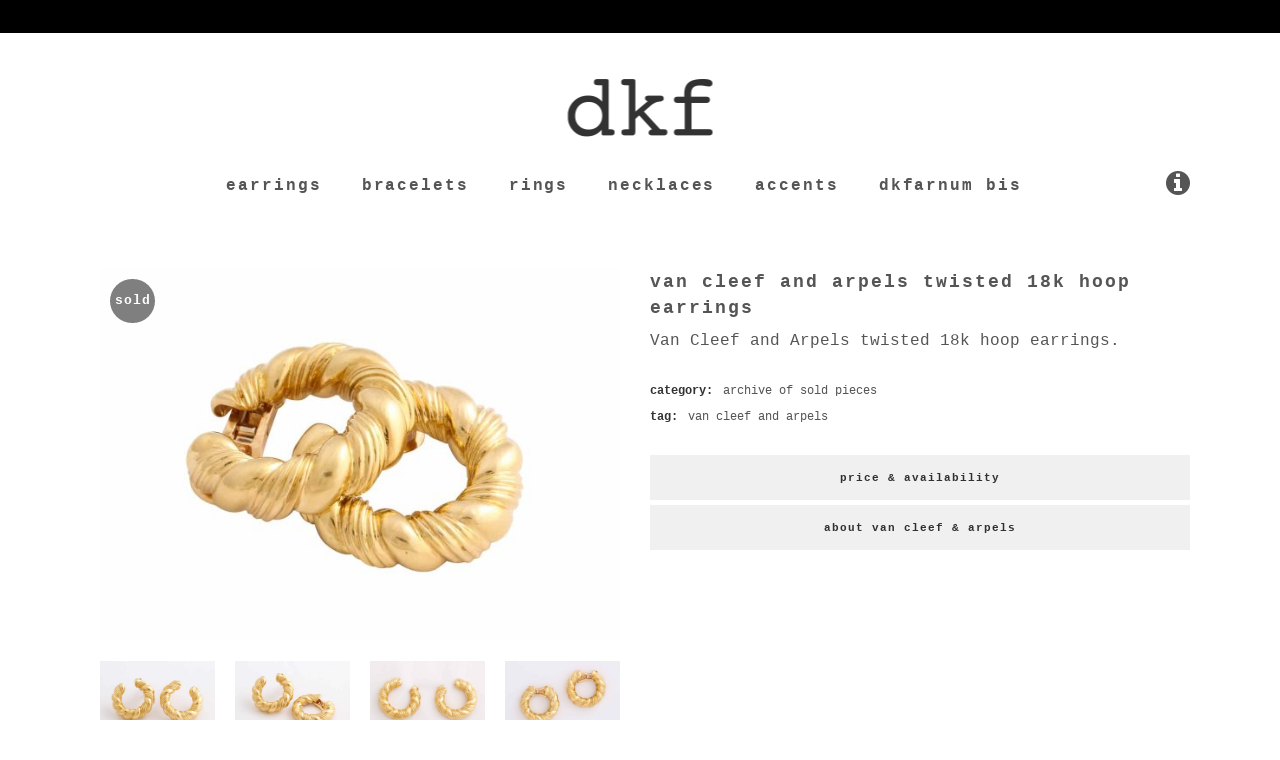

--- FILE ---
content_type: text/html; charset=UTF-8
request_url: https://dkfarnum.com/collection/archive/van-cleef-and-arpels-twisted-18k-hoop-earrings/
body_size: 38757
content:

<!DOCTYPE html>
<html lang="en-US">
<head>
	<meta charset="UTF-8" />
	
				<meta name="viewport" content="width=device-width,initial-scale=1,user-scalable=no">
		
	<link rel="profile" href="http://gmpg.org/xfn/11" />
	<link rel="pingback" href="https://dkfarnum.com/xmlrpc.php" />

	<title>van cleef and arpels twisted 18k hoop earrings | dkfarnum</title>
	<style>img:is([sizes="auto" i], [sizes^="auto," i]) { contain-intrinsic-size: 3000px 1500px }</style>
	
<!-- The SEO Framework by Sybre Waaijer -->
<link rel="canonical" href="https://dkfarnum.com/collection/archive/van-cleef-and-arpels-twisted-18k-hoop-earrings/" />
<meta name="description" content="Van Cleef and Arpels twisted 18k hoop earrings." />
<meta property="og:type" content="product" />
<meta property="og:locale" content="en_US" />
<meta property="og:site_name" content="dkfarnum" />
<meta property="og:title" content="van cleef and arpels twisted 18k hoop earrings | dkfarnum" />
<meta property="og:description" content="Van Cleef and Arpels twisted 18k hoop earrings." />
<meta property="og:url" content="https://dkfarnum.com/collection/archive/van-cleef-and-arpels-twisted-18k-hoop-earrings/" />
<meta property="og:image" content="https://dkfarnum.com/wp-content/uploads/2021/02/6R1A9575.jpg" />
<meta property="og:image:width" content="1380" />
<meta property="og:image:height" content="986" />
<meta property="article:published_time" content="2021-02-07T18:00:14+00:00" />
<meta property="article:modified_time" content="2021-06-09T21:31:43+00:00" />
<meta name="twitter:card" content="summary_large_image" />
<meta name="twitter:title" content="van cleef and arpels twisted 18k hoop earrings | dkfarnum" />
<meta name="twitter:description" content="Van Cleef and Arpels twisted 18k hoop earrings." />
<meta name="twitter:image" content="https://dkfarnum.com/wp-content/uploads/2021/02/6R1A9575.jpg" />
<meta name="google-site-verification" content="googlea1ac12e11f649d6b.html" />
<script type="application/ld+json">{"@context":"https://schema.org","@graph":[{"@type":"WebSite","@id":"https://dkfarnum.com/#/schema/WebSite","url":"https://dkfarnum.com/","name":"dkfarnum","alternateName":"DKF Estate Jewelry","description":"estate jewelry","inLanguage":"en-US","publisher":{"@type":"Organization","@id":"https://dkfarnum.com/#/schema/Organization","name":"DKF Estate Jewelry","url":"https://dkfarnum.com/","sameAs":["https://www.facebook.com/DKFarnum/","https://www.instagram.com/dkfarnum/"],"logo":{"@type":"ImageObject","url":"https://dkfarnum.com/wp-content/uploads/2018/11/dkf-estate-jewelry-logo.png","contentUrl":"https://dkfarnum.com/wp-content/uploads/2018/11/dkf-estate-jewelry-logo.png","width":512,"height":512,"contentSize":"5881"}}},{"@type":"WebPage","@id":"https://dkfarnum.com/collection/archive/van-cleef-and-arpels-twisted-18k-hoop-earrings/","url":"https://dkfarnum.com/collection/archive/van-cleef-and-arpels-twisted-18k-hoop-earrings/","name":"van cleef and arpels twisted 18k hoop earrings | dkfarnum","description":"Van Cleef and Arpels twisted 18k hoop earrings.","inLanguage":"en-US","isPartOf":{"@id":"https://dkfarnum.com/#/schema/WebSite"},"potentialAction":{"@type":"ReadAction","target":"https://dkfarnum.com/collection/archive/van-cleef-and-arpels-twisted-18k-hoop-earrings/"},"datePublished":"2021-02-07T18:00:14+00:00","dateModified":"2021-06-09T21:31:43+00:00"}]}</script>
<!-- / The SEO Framework by Sybre Waaijer | 9.93ms meta | 0.80ms boot -->

<link rel="alternate" type="application/rss+xml" title="dkfarnum &raquo; Feed" href="https://dkfarnum.com/feed/" />
<link rel="alternate" type="application/rss+xml" title="dkfarnum &raquo; Comments Feed" href="https://dkfarnum.com/comments/feed/" />
<script type="text/javascript">
/* <![CDATA[ */
window._wpemojiSettings = {"baseUrl":"https:\/\/s.w.org\/images\/core\/emoji\/16.0.1\/72x72\/","ext":".png","svgUrl":"https:\/\/s.w.org\/images\/core\/emoji\/16.0.1\/svg\/","svgExt":".svg","source":{"concatemoji":"https:\/\/dkfarnum.com\/wp-includes\/js\/wp-emoji-release.min.js?ver=6.8.3"}};
/*! This file is auto-generated */
!function(s,n){var o,i,e;function c(e){try{var t={supportTests:e,timestamp:(new Date).valueOf()};sessionStorage.setItem(o,JSON.stringify(t))}catch(e){}}function p(e,t,n){e.clearRect(0,0,e.canvas.width,e.canvas.height),e.fillText(t,0,0);var t=new Uint32Array(e.getImageData(0,0,e.canvas.width,e.canvas.height).data),a=(e.clearRect(0,0,e.canvas.width,e.canvas.height),e.fillText(n,0,0),new Uint32Array(e.getImageData(0,0,e.canvas.width,e.canvas.height).data));return t.every(function(e,t){return e===a[t]})}function u(e,t){e.clearRect(0,0,e.canvas.width,e.canvas.height),e.fillText(t,0,0);for(var n=e.getImageData(16,16,1,1),a=0;a<n.data.length;a++)if(0!==n.data[a])return!1;return!0}function f(e,t,n,a){switch(t){case"flag":return n(e,"\ud83c\udff3\ufe0f\u200d\u26a7\ufe0f","\ud83c\udff3\ufe0f\u200b\u26a7\ufe0f")?!1:!n(e,"\ud83c\udde8\ud83c\uddf6","\ud83c\udde8\u200b\ud83c\uddf6")&&!n(e,"\ud83c\udff4\udb40\udc67\udb40\udc62\udb40\udc65\udb40\udc6e\udb40\udc67\udb40\udc7f","\ud83c\udff4\u200b\udb40\udc67\u200b\udb40\udc62\u200b\udb40\udc65\u200b\udb40\udc6e\u200b\udb40\udc67\u200b\udb40\udc7f");case"emoji":return!a(e,"\ud83e\udedf")}return!1}function g(e,t,n,a){var r="undefined"!=typeof WorkerGlobalScope&&self instanceof WorkerGlobalScope?new OffscreenCanvas(300,150):s.createElement("canvas"),o=r.getContext("2d",{willReadFrequently:!0}),i=(o.textBaseline="top",o.font="600 32px Arial",{});return e.forEach(function(e){i[e]=t(o,e,n,a)}),i}function t(e){var t=s.createElement("script");t.src=e,t.defer=!0,s.head.appendChild(t)}"undefined"!=typeof Promise&&(o="wpEmojiSettingsSupports",i=["flag","emoji"],n.supports={everything:!0,everythingExceptFlag:!0},e=new Promise(function(e){s.addEventListener("DOMContentLoaded",e,{once:!0})}),new Promise(function(t){var n=function(){try{var e=JSON.parse(sessionStorage.getItem(o));if("object"==typeof e&&"number"==typeof e.timestamp&&(new Date).valueOf()<e.timestamp+604800&&"object"==typeof e.supportTests)return e.supportTests}catch(e){}return null}();if(!n){if("undefined"!=typeof Worker&&"undefined"!=typeof OffscreenCanvas&&"undefined"!=typeof URL&&URL.createObjectURL&&"undefined"!=typeof Blob)try{var e="postMessage("+g.toString()+"("+[JSON.stringify(i),f.toString(),p.toString(),u.toString()].join(",")+"));",a=new Blob([e],{type:"text/javascript"}),r=new Worker(URL.createObjectURL(a),{name:"wpTestEmojiSupports"});return void(r.onmessage=function(e){c(n=e.data),r.terminate(),t(n)})}catch(e){}c(n=g(i,f,p,u))}t(n)}).then(function(e){for(var t in e)n.supports[t]=e[t],n.supports.everything=n.supports.everything&&n.supports[t],"flag"!==t&&(n.supports.everythingExceptFlag=n.supports.everythingExceptFlag&&n.supports[t]);n.supports.everythingExceptFlag=n.supports.everythingExceptFlag&&!n.supports.flag,n.DOMReady=!1,n.readyCallback=function(){n.DOMReady=!0}}).then(function(){return e}).then(function(){var e;n.supports.everything||(n.readyCallback(),(e=n.source||{}).concatemoji?t(e.concatemoji):e.wpemoji&&e.twemoji&&(t(e.twemoji),t(e.wpemoji)))}))}((window,document),window._wpemojiSettings);
/* ]]> */
</script>
<link rel='stylesheet' id='sbi_styles-css' href='https://dkfarnum.com/wp-content/plugins/instagram-feed/css/sbi-styles.min.css?ver=6.10.0' type='text/css' media='all' />
<style id='wp-emoji-styles-inline-css' type='text/css'>

	img.wp-smiley, img.emoji {
		display: inline !important;
		border: none !important;
		box-shadow: none !important;
		height: 1em !important;
		width: 1em !important;
		margin: 0 0.07em !important;
		vertical-align: -0.1em !important;
		background: none !important;
		padding: 0 !important;
	}
</style>
<link rel='stylesheet' id='wp-block-library-css' href='https://dkfarnum.com/wp-includes/css/dist/block-library/style.min.css?ver=6.8.3' type='text/css' media='all' />
<style id='classic-theme-styles-inline-css' type='text/css'>
/*! This file is auto-generated */
.wp-block-button__link{color:#fff;background-color:#32373c;border-radius:9999px;box-shadow:none;text-decoration:none;padding:calc(.667em + 2px) calc(1.333em + 2px);font-size:1.125em}.wp-block-file__button{background:#32373c;color:#fff;text-decoration:none}
</style>
<style id='global-styles-inline-css' type='text/css'>
:root{--wp--preset--aspect-ratio--square: 1;--wp--preset--aspect-ratio--4-3: 4/3;--wp--preset--aspect-ratio--3-4: 3/4;--wp--preset--aspect-ratio--3-2: 3/2;--wp--preset--aspect-ratio--2-3: 2/3;--wp--preset--aspect-ratio--16-9: 16/9;--wp--preset--aspect-ratio--9-16: 9/16;--wp--preset--color--black: #000000;--wp--preset--color--cyan-bluish-gray: #abb8c3;--wp--preset--color--white: #ffffff;--wp--preset--color--pale-pink: #f78da7;--wp--preset--color--vivid-red: #cf2e2e;--wp--preset--color--luminous-vivid-orange: #ff6900;--wp--preset--color--luminous-vivid-amber: #fcb900;--wp--preset--color--light-green-cyan: #7bdcb5;--wp--preset--color--vivid-green-cyan: #00d084;--wp--preset--color--pale-cyan-blue: #8ed1fc;--wp--preset--color--vivid-cyan-blue: #0693e3;--wp--preset--color--vivid-purple: #9b51e0;--wp--preset--gradient--vivid-cyan-blue-to-vivid-purple: linear-gradient(135deg,rgba(6,147,227,1) 0%,rgb(155,81,224) 100%);--wp--preset--gradient--light-green-cyan-to-vivid-green-cyan: linear-gradient(135deg,rgb(122,220,180) 0%,rgb(0,208,130) 100%);--wp--preset--gradient--luminous-vivid-amber-to-luminous-vivid-orange: linear-gradient(135deg,rgba(252,185,0,1) 0%,rgba(255,105,0,1) 100%);--wp--preset--gradient--luminous-vivid-orange-to-vivid-red: linear-gradient(135deg,rgba(255,105,0,1) 0%,rgb(207,46,46) 100%);--wp--preset--gradient--very-light-gray-to-cyan-bluish-gray: linear-gradient(135deg,rgb(238,238,238) 0%,rgb(169,184,195) 100%);--wp--preset--gradient--cool-to-warm-spectrum: linear-gradient(135deg,rgb(74,234,220) 0%,rgb(151,120,209) 20%,rgb(207,42,186) 40%,rgb(238,44,130) 60%,rgb(251,105,98) 80%,rgb(254,248,76) 100%);--wp--preset--gradient--blush-light-purple: linear-gradient(135deg,rgb(255,206,236) 0%,rgb(152,150,240) 100%);--wp--preset--gradient--blush-bordeaux: linear-gradient(135deg,rgb(254,205,165) 0%,rgb(254,45,45) 50%,rgb(107,0,62) 100%);--wp--preset--gradient--luminous-dusk: linear-gradient(135deg,rgb(255,203,112) 0%,rgb(199,81,192) 50%,rgb(65,88,208) 100%);--wp--preset--gradient--pale-ocean: linear-gradient(135deg,rgb(255,245,203) 0%,rgb(182,227,212) 50%,rgb(51,167,181) 100%);--wp--preset--gradient--electric-grass: linear-gradient(135deg,rgb(202,248,128) 0%,rgb(113,206,126) 100%);--wp--preset--gradient--midnight: linear-gradient(135deg,rgb(2,3,129) 0%,rgb(40,116,252) 100%);--wp--preset--font-size--small: 13px;--wp--preset--font-size--medium: 20px;--wp--preset--font-size--large: 36px;--wp--preset--font-size--x-large: 42px;--wp--preset--spacing--20: 0.44rem;--wp--preset--spacing--30: 0.67rem;--wp--preset--spacing--40: 1rem;--wp--preset--spacing--50: 1.5rem;--wp--preset--spacing--60: 2.25rem;--wp--preset--spacing--70: 3.38rem;--wp--preset--spacing--80: 5.06rem;--wp--preset--shadow--natural: 6px 6px 9px rgba(0, 0, 0, 0.2);--wp--preset--shadow--deep: 12px 12px 50px rgba(0, 0, 0, 0.4);--wp--preset--shadow--sharp: 6px 6px 0px rgba(0, 0, 0, 0.2);--wp--preset--shadow--outlined: 6px 6px 0px -3px rgba(255, 255, 255, 1), 6px 6px rgba(0, 0, 0, 1);--wp--preset--shadow--crisp: 6px 6px 0px rgba(0, 0, 0, 1);}:where(.is-layout-flex){gap: 0.5em;}:where(.is-layout-grid){gap: 0.5em;}body .is-layout-flex{display: flex;}.is-layout-flex{flex-wrap: wrap;align-items: center;}.is-layout-flex > :is(*, div){margin: 0;}body .is-layout-grid{display: grid;}.is-layout-grid > :is(*, div){margin: 0;}:where(.wp-block-columns.is-layout-flex){gap: 2em;}:where(.wp-block-columns.is-layout-grid){gap: 2em;}:where(.wp-block-post-template.is-layout-flex){gap: 1.25em;}:where(.wp-block-post-template.is-layout-grid){gap: 1.25em;}.has-black-color{color: var(--wp--preset--color--black) !important;}.has-cyan-bluish-gray-color{color: var(--wp--preset--color--cyan-bluish-gray) !important;}.has-white-color{color: var(--wp--preset--color--white) !important;}.has-pale-pink-color{color: var(--wp--preset--color--pale-pink) !important;}.has-vivid-red-color{color: var(--wp--preset--color--vivid-red) !important;}.has-luminous-vivid-orange-color{color: var(--wp--preset--color--luminous-vivid-orange) !important;}.has-luminous-vivid-amber-color{color: var(--wp--preset--color--luminous-vivid-amber) !important;}.has-light-green-cyan-color{color: var(--wp--preset--color--light-green-cyan) !important;}.has-vivid-green-cyan-color{color: var(--wp--preset--color--vivid-green-cyan) !important;}.has-pale-cyan-blue-color{color: var(--wp--preset--color--pale-cyan-blue) !important;}.has-vivid-cyan-blue-color{color: var(--wp--preset--color--vivid-cyan-blue) !important;}.has-vivid-purple-color{color: var(--wp--preset--color--vivid-purple) !important;}.has-black-background-color{background-color: var(--wp--preset--color--black) !important;}.has-cyan-bluish-gray-background-color{background-color: var(--wp--preset--color--cyan-bluish-gray) !important;}.has-white-background-color{background-color: var(--wp--preset--color--white) !important;}.has-pale-pink-background-color{background-color: var(--wp--preset--color--pale-pink) !important;}.has-vivid-red-background-color{background-color: var(--wp--preset--color--vivid-red) !important;}.has-luminous-vivid-orange-background-color{background-color: var(--wp--preset--color--luminous-vivid-orange) !important;}.has-luminous-vivid-amber-background-color{background-color: var(--wp--preset--color--luminous-vivid-amber) !important;}.has-light-green-cyan-background-color{background-color: var(--wp--preset--color--light-green-cyan) !important;}.has-vivid-green-cyan-background-color{background-color: var(--wp--preset--color--vivid-green-cyan) !important;}.has-pale-cyan-blue-background-color{background-color: var(--wp--preset--color--pale-cyan-blue) !important;}.has-vivid-cyan-blue-background-color{background-color: var(--wp--preset--color--vivid-cyan-blue) !important;}.has-vivid-purple-background-color{background-color: var(--wp--preset--color--vivid-purple) !important;}.has-black-border-color{border-color: var(--wp--preset--color--black) !important;}.has-cyan-bluish-gray-border-color{border-color: var(--wp--preset--color--cyan-bluish-gray) !important;}.has-white-border-color{border-color: var(--wp--preset--color--white) !important;}.has-pale-pink-border-color{border-color: var(--wp--preset--color--pale-pink) !important;}.has-vivid-red-border-color{border-color: var(--wp--preset--color--vivid-red) !important;}.has-luminous-vivid-orange-border-color{border-color: var(--wp--preset--color--luminous-vivid-orange) !important;}.has-luminous-vivid-amber-border-color{border-color: var(--wp--preset--color--luminous-vivid-amber) !important;}.has-light-green-cyan-border-color{border-color: var(--wp--preset--color--light-green-cyan) !important;}.has-vivid-green-cyan-border-color{border-color: var(--wp--preset--color--vivid-green-cyan) !important;}.has-pale-cyan-blue-border-color{border-color: var(--wp--preset--color--pale-cyan-blue) !important;}.has-vivid-cyan-blue-border-color{border-color: var(--wp--preset--color--vivid-cyan-blue) !important;}.has-vivid-purple-border-color{border-color: var(--wp--preset--color--vivid-purple) !important;}.has-vivid-cyan-blue-to-vivid-purple-gradient-background{background: var(--wp--preset--gradient--vivid-cyan-blue-to-vivid-purple) !important;}.has-light-green-cyan-to-vivid-green-cyan-gradient-background{background: var(--wp--preset--gradient--light-green-cyan-to-vivid-green-cyan) !important;}.has-luminous-vivid-amber-to-luminous-vivid-orange-gradient-background{background: var(--wp--preset--gradient--luminous-vivid-amber-to-luminous-vivid-orange) !important;}.has-luminous-vivid-orange-to-vivid-red-gradient-background{background: var(--wp--preset--gradient--luminous-vivid-orange-to-vivid-red) !important;}.has-very-light-gray-to-cyan-bluish-gray-gradient-background{background: var(--wp--preset--gradient--very-light-gray-to-cyan-bluish-gray) !important;}.has-cool-to-warm-spectrum-gradient-background{background: var(--wp--preset--gradient--cool-to-warm-spectrum) !important;}.has-blush-light-purple-gradient-background{background: var(--wp--preset--gradient--blush-light-purple) !important;}.has-blush-bordeaux-gradient-background{background: var(--wp--preset--gradient--blush-bordeaux) !important;}.has-luminous-dusk-gradient-background{background: var(--wp--preset--gradient--luminous-dusk) !important;}.has-pale-ocean-gradient-background{background: var(--wp--preset--gradient--pale-ocean) !important;}.has-electric-grass-gradient-background{background: var(--wp--preset--gradient--electric-grass) !important;}.has-midnight-gradient-background{background: var(--wp--preset--gradient--midnight) !important;}.has-small-font-size{font-size: var(--wp--preset--font-size--small) !important;}.has-medium-font-size{font-size: var(--wp--preset--font-size--medium) !important;}.has-large-font-size{font-size: var(--wp--preset--font-size--large) !important;}.has-x-large-font-size{font-size: var(--wp--preset--font-size--x-large) !important;}
:where(.wp-block-post-template.is-layout-flex){gap: 1.25em;}:where(.wp-block-post-template.is-layout-grid){gap: 1.25em;}
:where(.wp-block-columns.is-layout-flex){gap: 2em;}:where(.wp-block-columns.is-layout-grid){gap: 2em;}
:root :where(.wp-block-pullquote){font-size: 1.5em;line-height: 1.6;}
</style>
<link rel='stylesheet' id='rs-plugin-settings-css' href='https://dkfarnum.com/wp-content/plugins/revslider/public/assets/css/settings.css?ver=5.4.8.3' type='text/css' media='all' />
<style id='rs-plugin-settings-inline-css' type='text/css'>
#rs-demo-id {}
</style>
<style id='woocommerce-inline-inline-css' type='text/css'>
.woocommerce form .form-row .required { visibility: visible; }
</style>
<link rel='stylesheet' id='mediaelement-css' href='https://dkfarnum.com/wp-includes/js/mediaelement/mediaelementplayer-legacy.min.css?ver=4.2.17' type='text/css' media='all' />
<link rel='stylesheet' id='wp-mediaelement-css' href='https://dkfarnum.com/wp-includes/js/mediaelement/wp-mediaelement.min.css?ver=6.8.3' type='text/css' media='all' />
<link rel='stylesheet' id='bridge-default-style-css' href='https://dkfarnum.com/wp-content/themes/bridge/style.css?ver=6.8.3' type='text/css' media='all' />
<link rel='stylesheet' id='bridge-qode-font_awesome-css' href='https://dkfarnum.com/wp-content/themes/bridge/css/font-awesome/css/font-awesome.min.css?ver=6.8.3' type='text/css' media='all' />
<link rel='stylesheet' id='bridge-qode-font_elegant-css' href='https://dkfarnum.com/wp-content/themes/bridge/css/elegant-icons/style.min.css?ver=6.8.3' type='text/css' media='all' />
<link rel='stylesheet' id='bridge-qode-linea_icons-css' href='https://dkfarnum.com/wp-content/themes/bridge/css/linea-icons/style.css?ver=6.8.3' type='text/css' media='all' />
<link rel='stylesheet' id='bridge-qode-dripicons-css' href='https://dkfarnum.com/wp-content/themes/bridge/css/dripicons/dripicons.css?ver=6.8.3' type='text/css' media='all' />
<link rel='stylesheet' id='bridge-qode-kiko-css' href='https://dkfarnum.com/wp-content/themes/bridge/css/kiko/kiko-all.css?ver=6.8.3' type='text/css' media='all' />
<link rel='stylesheet' id='bridge-qode-font_awesome_5-css' href='https://dkfarnum.com/wp-content/themes/bridge/css/font-awesome-5/css/font-awesome-5.min.css?ver=6.8.3' type='text/css' media='all' />
<link rel='stylesheet' id='bridge-stylesheet-css' href='https://dkfarnum.com/wp-content/themes/bridge/css/stylesheet.min.css?ver=6.8.3' type='text/css' media='all' />
<link rel='stylesheet' id='bridge-woocommerce-css' href='https://dkfarnum.com/wp-content/themes/bridge/css/woocommerce.min.css?ver=6.8.3' type='text/css' media='all' />
<link rel='stylesheet' id='bridge-woocommerce-responsive-css' href='https://dkfarnum.com/wp-content/themes/bridge/css/woocommerce_responsive.min.css?ver=6.8.3' type='text/css' media='all' />
<link rel='stylesheet' id='bridge-print-css' href='https://dkfarnum.com/wp-content/themes/bridge/css/print.css?ver=6.8.3' type='text/css' media='all' />
<link rel='stylesheet' id='bridge-style-dynamic-css' href='https://dkfarnum.com/wp-content/themes/bridge/css/style_dynamic.css?ver=1741360609' type='text/css' media='all' />
<link rel='stylesheet' id='bridge-responsive-css' href='https://dkfarnum.com/wp-content/themes/bridge/css/responsive.min.css?ver=6.8.3' type='text/css' media='all' />
<link rel='stylesheet' id='bridge-style-dynamic-responsive-css' href='https://dkfarnum.com/wp-content/themes/bridge/css/style_dynamic_responsive.css?ver=1741360609' type='text/css' media='all' />
<style id='bridge-style-dynamic-responsive-inline-css' type='text/css'>
 header.fixed_hiding.scrolled .side_menu_button{
    height: 50px;
} 

nav.main_menu>ul>li.active>a>span:not(.plus) {
position: relative;
display: inline-block;
vertical-align: middle;
padding: 7px 15px 7px 20px;
line-height: 23px;
border-radius: 0;
background-color: #F0F0F0;
}

 header:not(.with_hover_bg_color) nav.main_menu>ul>li.active:hover>a {
    opacity: 1;
}

.q_icon_with_title .icon_with_title_link {
    display: none;
}

.cf7_custom_style_1 input.wpcf7-form-control.wpcf7-submit, .cf7_custom_style_1 input.wpcf7-form-control.wpcf7-submit:not([disabled]), .cf7_custom_style_2 input.wpcf7-form-control.wpcf7-submit, .cf7_custom_style_2 input.wpcf7-form-control.wpcf7-submit:not([disabled]) {
    padding-right: 23px;
}

.cf7_custom_style_2 input.wpcf7-form-control.wpcf7-submit, .cf7_custom_style_2 input.wpcf7-form-control.wpcf7-submit:not([disabled]) {
    margin-top: 22px;
}

.cf7_custom_style_1 input.wpcf7-form-control.wpcf7-text, .cf7_custom_style_2 input.wpcf7-form-control.wpcf7-text, .cf7_custom_style_2 textarea.wpcf7-form-control.wpcf7-textarea  {
    text-align: center;
}

.wpcf7 form.wpcf7-form p {
    margin-bottom: 0;
}

div.wpcf7 img.ajax-loader {
    display: block;
    margin: 0 auto;
} 

footer .q_icon_with_title{
    display: inline-block;
}

.title .separator.small {
    margin-top: 11px;
}

.q_accordion_holder.accordion .ui-accordion-header {
    font-size: 11px;
    padding-top: 12px !important;
}

.woocommerce ul.products li.product h6 {
    margin: 22px 0 3px;
}

.woocommerce .product .images {
    margin-bottom: 70px;
}

.woocommerce div.product div.product_meta>span, .woocommerce table.shop_attributes th {
    font-weight: 600;
    font-size: 12px;
}

.woocommerce div.product div.product_meta > span span, .woocommerce div.product div.product_meta > span a {
    font-weight: 500;
}

.comment-reply-title {
    letter-spacing: 0px;
    font-weight: 600;
}

.woocommerce div.product div[itemprop=offers] {
    margin-bottom: 12px;
}

@media only screen and (min-width: 1000px) {
header.fixed_hiding.centered_logo:not(.scrolled) .header_inner_left {
    top: 25px;
}
}

.q_accordion_holder.accordion.boxed .ui-accordion-header {
    text-align: center;
    background-color: #f0f0f0;
}
</style>
<link rel='stylesheet' id='js_composer_front-css' href='https://dkfarnum.com/wp-content/plugins/js_composer/assets/css/js_composer.min.css?ver=6.5.0' type='text/css' media='all' />
<link rel='stylesheet' id='bridge-childstyle-css' href='https://dkfarnum.com/wp-content/themes/bridge-child/style.css?ver=6.8.3' type='text/css' media='all' />
<script type="text/javascript" src="https://dkfarnum.com/wp-includes/js/jquery/jquery.min.js?ver=3.7.1" id="jquery-core-js"></script>
<script type="text/javascript" src="https://dkfarnum.com/wp-includes/js/jquery/jquery-migrate.min.js?ver=3.4.1" id="jquery-migrate-js"></script>
<script type="text/javascript" src="https://dkfarnum.com/wp-content/plugins/revslider/public/assets/js/jquery.themepunch.tools.min.js?ver=5.4.8.3" id="tp-tools-js"></script>
<script type="text/javascript" src="https://dkfarnum.com/wp-content/plugins/revslider/public/assets/js/jquery.themepunch.revolution.min.js?ver=5.4.8.3" id="revmin-js"></script>
<script type="text/javascript" id="wc-single-product-js-extra">
/* <![CDATA[ */
var wc_single_product_params = {"i18n_required_rating_text":"Please select a rating","i18n_rating_options":["1 of 5 stars","2 of 5 stars","3 of 5 stars","4 of 5 stars","5 of 5 stars"],"i18n_product_gallery_trigger_text":"View full-screen image gallery","review_rating_required":"yes","flexslider":{"rtl":false,"animation":"slide","smoothHeight":true,"directionNav":false,"controlNav":"thumbnails","slideshow":false,"animationSpeed":500,"animationLoop":false,"allowOneSlide":false},"zoom_enabled":"","zoom_options":[],"photoswipe_enabled":"","photoswipe_options":{"shareEl":false,"closeOnScroll":false,"history":false,"hideAnimationDuration":0,"showAnimationDuration":0},"flexslider_enabled":""};
/* ]]> */
</script>
<script type="text/javascript" src="https://dkfarnum.com/wp-content/plugins/woocommerce/assets/js/frontend/single-product.min.js?ver=10.4.3" id="wc-single-product-js" defer="defer" data-wp-strategy="defer"></script>
<script type="text/javascript" src="https://dkfarnum.com/wp-content/plugins/woocommerce/assets/js/jquery-blockui/jquery.blockUI.min.js?ver=2.7.0-wc.10.4.3" id="wc-jquery-blockui-js" defer="defer" data-wp-strategy="defer"></script>
<script type="text/javascript" src="https://dkfarnum.com/wp-content/plugins/woocommerce/assets/js/js-cookie/js.cookie.min.js?ver=2.1.4-wc.10.4.3" id="wc-js-cookie-js" defer="defer" data-wp-strategy="defer"></script>
<script type="text/javascript" id="woocommerce-js-extra">
/* <![CDATA[ */
var woocommerce_params = {"ajax_url":"\/wp-admin\/admin-ajax.php","wc_ajax_url":"\/?wc-ajax=%%endpoint%%","i18n_password_show":"Show password","i18n_password_hide":"Hide password"};
/* ]]> */
</script>
<script type="text/javascript" src="https://dkfarnum.com/wp-content/plugins/woocommerce/assets/js/frontend/woocommerce.min.js?ver=10.4.3" id="woocommerce-js" defer="defer" data-wp-strategy="defer"></script>
<script type="text/javascript" src="https://dkfarnum.com/wp-content/plugins/woocommerce/assets/js/select2/select2.full.min.js?ver=4.0.3-wc.10.4.3" id="wc-select2-js" defer="defer" data-wp-strategy="defer"></script>
<link rel="https://api.w.org/" href="https://dkfarnum.com/wp-json/" /><link rel="alternate" title="JSON" type="application/json" href="https://dkfarnum.com/wp-json/wp/v2/product/7543" /><link rel="EditURI" type="application/rsd+xml" title="RSD" href="https://dkfarnum.com/xmlrpc.php?rsd" />
<link rel="alternate" title="oEmbed (JSON)" type="application/json+oembed" href="https://dkfarnum.com/wp-json/oembed/1.0/embed?url=https%3A%2F%2Fdkfarnum.com%2Fcollection%2Farchive%2Fvan-cleef-and-arpels-twisted-18k-hoop-earrings%2F" />
<link rel="alternate" title="oEmbed (XML)" type="text/xml+oembed" href="https://dkfarnum.com/wp-json/oembed/1.0/embed?url=https%3A%2F%2Fdkfarnum.com%2Fcollection%2Farchive%2Fvan-cleef-and-arpels-twisted-18k-hoop-earrings%2F&#038;format=xml" />
<script type='text/javascript' data-cfasync='false'>var _mmunch = {'front': false, 'page': false, 'post': false, 'category': false, 'author': false, 'search': false, 'attachment': false, 'tag': false};_mmunch['post'] = true; _mmunch['postData'] = {"ID":7543,"post_name":"van-cleef-and-arpels-twisted-18k-hoop-earrings","post_title":"van cleef and arpels twisted 18k hoop earrings","post_type":"product","post_author":"2","post_status":"publish"}; _mmunch['postCategories'] = []; _mmunch['postTags'] = false; _mmunch['postAuthor'] = {"name":"dkf","ID":2};</script><script data-cfasync="false" src="//a.mailmunch.co/app/v1/site.js" id="mailmunch-script" data-plugin="cc_mm" data-mailmunch-site-id="553466" async></script>	<noscript><style>.woocommerce-product-gallery{ opacity: 1 !important; }</style></noscript>
	<meta name="generator" content="Powered by WPBakery Page Builder - drag and drop page builder for WordPress."/>
<meta name="generator" content="Powered by Slider Revolution 5.4.8.3 - responsive, Mobile-Friendly Slider Plugin for WordPress with comfortable drag and drop interface." />
<link rel="icon" href="https://dkfarnum.com/wp-content/uploads/2018/11/cropped-dkf-estate-jewelry-logo-32x32.png" sizes="32x32" />
<link rel="icon" href="https://dkfarnum.com/wp-content/uploads/2018/11/cropped-dkf-estate-jewelry-logo-192x192.png" sizes="192x192" />
<link rel="apple-touch-icon" href="https://dkfarnum.com/wp-content/uploads/2018/11/cropped-dkf-estate-jewelry-logo-180x180.png" />
<meta name="msapplication-TileImage" content="https://dkfarnum.com/wp-content/uploads/2018/11/cropped-dkf-estate-jewelry-logo-270x270.png" />
<script type="text/javascript">function setREVStartSize(e){									
						try{ e.c=jQuery(e.c);var i=jQuery(window).width(),t=9999,r=0,n=0,l=0,f=0,s=0,h=0;
							if(e.responsiveLevels&&(jQuery.each(e.responsiveLevels,function(e,f){f>i&&(t=r=f,l=e),i>f&&f>r&&(r=f,n=e)}),t>r&&(l=n)),f=e.gridheight[l]||e.gridheight[0]||e.gridheight,s=e.gridwidth[l]||e.gridwidth[0]||e.gridwidth,h=i/s,h=h>1?1:h,f=Math.round(h*f),"fullscreen"==e.sliderLayout){var u=(e.c.width(),jQuery(window).height());if(void 0!=e.fullScreenOffsetContainer){var c=e.fullScreenOffsetContainer.split(",");if (c) jQuery.each(c,function(e,i){u=jQuery(i).length>0?u-jQuery(i).outerHeight(!0):u}),e.fullScreenOffset.split("%").length>1&&void 0!=e.fullScreenOffset&&e.fullScreenOffset.length>0?u-=jQuery(window).height()*parseInt(e.fullScreenOffset,0)/100:void 0!=e.fullScreenOffset&&e.fullScreenOffset.length>0&&(u-=parseInt(e.fullScreenOffset,0))}f=u}else void 0!=e.minHeight&&f<e.minHeight&&(f=e.minHeight);e.c.closest(".rev_slider_wrapper").css({height:f})					
						}catch(d){console.log("Failure at Presize of Slider:"+d)}						
					};</script>
		<style type="text/css" id="wp-custom-css">
			p:not(:last-child) {
    margin-bottom: 20px;
}

@media screen and (min-width: 50.063em) {
    .break-line {
        display:block;
    }
}

.qode-text-marquee .qode-text-marquee-title {
    font-size: 75px !important;
    letter-spacing: 5px !important;
}

.sitemessage {
	color: #ffffff;
	font-size: 72px !important;
    letter-spacing: 1px !important;
	font-weight:600;
	opacity: 0.75;
	height: 350px;
  line-height: 350px;
  text-align: center;
  display: inline-block;
  white-space: nowrap;
  animation: floatText 100s infinite linear;
  padding-left: 25%; /*Initial offset*/
}

.sitemessage:hover {
    -webkit-animation-play-state: paused;
    -moz-animation-play-state: paused;
    -o-animation-play-state: paused;
    animation-play-state: paused;
}

.sitemessage a {
    text-decoration: none;
    font-weight: 600;
    color: #ffffff;
}

.sitemessage a:hover {
 text-decoration: underline;}

@keyframes floatText {
  to {
    transform: translateX(-25%);
  }
}

.masonry_gallery_item.with_button .masonry_gallery_item_inner, .masonry_gallery_item.with_icon .masonry_gallery_item_inner {
    border: #f0f0f0 solid 1.5px;
}

.masonry_gallery_item_content h3 {
    font-size: 21px;
	line-height: 28px
}

nav.vertical_menu {
    position: inherit;
    margin: 0 0;
}

.prod-title-link {
    transition: .5s ease;
    opacity: 0;
    position: absolute;
    top: 50%;
    left: 50%;
    transform: translate(-50%, -50%);
    -ms-transform: translate(-50%, -50%);
    text-align: center;
}

top-product-section:hover .prod-title-link {
    opacity: 1;
}

a.prod-title-link {
    text-decoration: none;
}

ul#menu-vertical-footer-menu {
    font-weight: 700;
}

.wpb_wrapper h3 {
    text-align: center;
    margin: 0 0 16px 0;
}

.qodef-column-right {
    text-align: center;
    margin: 16px;
}

.masonry_gallery_item.square_small h3 {
    margin: 0 0 5px 0;
    padding: 0;
}

.masonry_gallery_item.rectangle_portrait h3 {
    margin: 0;
    padding: 0;
}

.masonry_gallery_item.square_big h3 {
    margin: 0;
    padding: 0;
}

.masonry_gallery_item.rectangle_landscape h3 {
    margin: 0;
    padding: 0;
}

.widget #searchform {
    display: inline-block;
    width: 100%;
    overflow: hidden;
    background-color: #f0f0f0;
}

.side_menu .widget #searchform input[type=text] {
    text-transform: lowercase;
}

.side_menu .widget a:hover {
    color: #a38b5a;
}

.prod-title-link {
    transition: .5s ease;
    opacity: 0;
    position: absolute;
    top: 50%;
    left: 50%;
    transform: translate(-50%, -50%);
    -ms-transform: translate(-50%, -50%);
    text-align: center;
}

.top-product-section:hover .prod-title-link {
    opacity: 1;
}

.woocommerce ul.products li.product .add-to-cart-button-outer {
    display: none;
}

ul.products h5 {
    display: none;
}

.woocommerce ul.products li.product h6 {
    margin: 0px 0 8px;
}

.woocommerce div.product div.product_meta>span, .woocommerce table.shop_attributes th {
    text-transform: lowercase;
}

span.tab-title {
    text-transform: lowercase;
}

h3.clearfix.qode-title-holder.ui-accordion-header.ui-corner-top.ui-accordion-header-active.ui-state-active {
    color: inherit;
}

.yikes-custom-woo-tab-title {
font-size: 18px;
}

h4.qode-related-upsells-title {
    font-weight: 600;
}
span.qode-tab-title-inner {
    text-transform: lowercase;
}

.woocommerce .product .onsale.out-of-stock-button {
    font-size: 13px;
    width: 45px;
    height: 28px;
    line-height: 12px;
	font-family: inherit;
}

.woocommerce .product .single-onsale {
    left: 20px;
    font-size: 13px;
    width: 45px;
    height: 45px;
    line-height: 45px;
    font-family: inherit;
    background-color: #a38b5a;
}

p.price {
	display:none;
}

.woocommerce div.product .cart .quantity {
    display: none;
}

.woocommerce button.button, .woocommerce-page button.button, .woocommerce-page input[type=submit] {
    line-height: 35px;
    display: none;
}

.woocommerce .product .onsale {
    left: 20px;
    font-size: 13px;
    width: 45px;
    height: 45px;
    line-height: 45px;
    font-family: inherit;
    background-color: #a38b5a;
}

.woocommerce ul.products li.product .price, .woocommerce ul.products li.product .price ins, .qode_product_list_holder .product_price {
    color: #9e9e9e !important;
    text-transform: lowercase;
    font-weight: 500;
    display: none;
}

.qode-accordion-holder .qode-title-holder.ui-state-active{
background-color:#f0f0f0;
}

.qode-accordion-holder .qode-title-holder.ui-state-hover{
background-color:#f0f0f0;
	color:#a38b5a;
}

.woocommerce .product .onsale-inner:after {
    display: none;
}

.qode-accordion-holder .qode-accordion-content.qode-acc-title-with-icon {
    padding-left: 20px;
}

div.wpforms-container-full .wpforms-form input[type=submit], div.wpforms-container-full .wpforms-form button[type=submit], div.wpforms-container-full .wpforms-form .wpforms-page-button {
    background-color: #f0f0f0;
    border: 1px solid #ddd;
    color: #555555;
    font-size: 1em;
    padding: 10px 15px;
    font-family: courier-new;
    font-weight: 600;
    letter-spacing: 1px;
}

div.wpforms-container-full .wpforms-form input[type=submit]:hover, div.wpforms-container-full .wpforms-form input[type=submit]:active, div.wpforms-container-full .wpforms-form button[type=submit]:hover, div.wpforms-container-full .wpforms-form button[type=submit]:active, div.wpforms-container-full .wpforms-form .wpforms-page-button:hover, div.wpforms-container-full .wpforms-form .wpforms-page-button:active {
    background-color: #a38b5a;
    color: #ffffff;
    border: 1px solid #ccc;
    cursor: pointer;
}

/* If the screen size is 600px wide or less, hide the element */
@media only screen and (max-width: 600px) {
  .side_menu_button {
    display: none;
  }
}

/* If the screen size is 600px wide or less, hide the element */
@media only screen and (max-width: 600px) {
  div#qode_instagram_widget-2 {
    display: none;
  }
}


/* If the screen size is 600px wide or less, hide the element */
@media only screen and (max-width: 600px) {
section.parallax_section_holder.jewelry-houses {
    display: none;
  }
}

/* If the screen size is 600px wide or less, hide the element */
@media only screen and (max-width: 600px) {
.empty-space-48 {
    display: none;
  }
}

.page-id-133 .side_menu_button {
display:none;
}

.page-id-5 .side_menu_button {
display:none;
}

.wpforms-field-container {
    text-align: left;
}

div.wpforms-container-full .wpforms-form .wpforms-field-label {
    font-weight: 400;
}

h5.blockquote-text {
    text-align: left;
    padding-left: 12px;
}

.vc_text_separator.full {
    padding-bottom: 32px;
    border-top: 1px solid #f0f0f0;
    margin-top: 48px;
    border-bottom: 0;
}

.vc_text_separator.wpb_content_element.full.separator_align_center.dkf-separator span {
    font-size: 16px;
    font-weight: 600;
	letter-spacing: 2px
}

.footer_top .widget_nav_menu li.menu-item a {
    margin-bottom: 0;
    text-decoration: none;
    font-weight: 400;
}

.footer_top .widget_nav_menu li.menu-item a:hover {
    font-weight: 600;
}

a:hover {
    font-weight: 600;
}

span.time_month {
    text-transform: uppercase;
    font-weight: 400;
letter-spacing:2px;
}

.blog_holder.blog_masonry_date_in_image .time .time_day {
    font-weight: 400;
}

blockquote{
  font-size: 1.4em;
	margin:18px 0;
  font-style:italic;
  color: #555555;
  padding:1.2em 30px 1.2em 75px;
  border-left:8px solid #555555;
  line-height:1.6;
  position: relative;
  background:#f8f8f8;
}

blockquote::before{
  font-family:Arial;
  content: "\201C";
  color:#999999;
  font-size:4em;
  position: absolute;
  left: 10px;
  top:-10px;
}

blockquote::after{
  content: '';
}

blockquote span{
  display:block;
  color:#555555;
  font-style:normal;
  font-weight: 600;
  margin-top:1em;
}

blockquote p {
	font-style:italic;
}

.q_list.circle.normal {
    font-size: 14px;
    line-height: 16px;
}


.blog_holder.masonry:not(.blog_masonry_date_in_image) h5, .blog_holder.masonry_full_width:not(.blog_masonry_date_in_image) h5, .blog_holder.masonry:not(.blog_masonry_date_in_image) h5 a, .blog_holder.masonry_full_width:not(.blog_masonry_date_in_image) h5 a {
    text-decoration: none;
	  text-transform: lowercase;
}

.blog_holder article.format-link .post_text .post_title, .blog_holder article.format-quote .post_text .post_title a {
    text-decoration: none;
}

.woocommerce div.product div.product_meta > span span, .woocommerce div.product div.product_meta > span a {
    text-decoration: none;
}

.prod-title-link a {
    text-decoration: none;
}

h5.portfolio_title.entry_title a {
    text-decoration: none;
}

h5.portfolio_title.entry_title {
    line-height: 1.1em;
}

.q_dropcap.square {
    border-radius: 0;
}

.q_dropcap, .q_dropcap.circle, .q_dropcap.square, .q_dropcap.normal {
    margin-top: 0;
    font-weight: 600;
	text-transform:lowercase;
}

.wpb_text_column.wpb_content_element p {
    line-height: 26px;
}

.woocommerce .product .onsale.out-of-stock-button {
    opacity: 0.75;
}

select.select.wppp-select {
    background-color: #ffffff;
    font-family: courier-new;
    font-size: 13px;
    color: #777777;
}

form.form-wppp-select.products-per-page {
    margin-top: -20px;
    margin-bottom: 20px;
}

.top-product-section .out-of-stock-button {
    display: none;
}

body.portfolio_page-template-default.single.single-portfolio_page .side_menu_button_wrapper {
    display: none;
}

body.page-template.page-template-blog-masonry.page-template-blog-masonry-php .side_menu_button_wrapper {
    display: none;
}

.projects_holder article .image_holder{
    border: #f0f0f0 solid 1px;
}

.portfolio_single.portfolio_template_4 .vc_single_image-img {
    border: #f0f0f0 solid 1px;
}

h4.qode-related-upsells-title {
    visibility: hidden;
    position: relative;
}

.qode-related-upsells-title:after {
    visibility: visible;
    position: absolute;
    top: 0;
    left: 0;
    content: "other pieces you may like";
}

a.product-category.product-info {text-decoration: none;
}

.woocommerce ul.products li.product h6 {
    margin: 0px 0 0px;
    transition: .5s ease;
    opacity: 0;
    position: absolute;
    top: 50%;
    left: 50%;
    transform: translate(-50%, -50%);
    -ms-transform: translate(-50%, -50%);
    text-align: center;
}

.woocommerce ul.products li.product h6:hover {
    opacity: .90;
	background-color: #fff;
	padding: 25px;
}

a.headertop:link{text-decoration:none; color:#ffffff;}
a.headertop:visited{text-decoration:none; color:#560080;}
a.headertop:hover{text-decoration:none; color:#a38b5a;}

.page-id-6998 .qbutton.large {
    height: 47px;
    line-height: 47px;
    font-size: 16px;
    padding: 0 29px;
    width: 250px;
    display: block;
}

/* WPPS-154563-DM start */

@media (min-width: 1024px) and (max-width: 1440px) {
    nav.main_menu > ul > li > a {
        padding: 0 20px;
    }
}

/* WPPS-154563-DM end */		</style>
		<noscript><style> .wpb_animate_when_almost_visible { opacity: 1; }</style></noscript></head>

<body class="wp-singular product-template-default single single-product postid-7543 wp-theme-bridge wp-child-theme-bridge-child theme-bridge bridge-core-1.0.4 woocommerce woocommerce-page woocommerce-no-js ajax_updown_fade page_not_loaded  qode-title-hidden qode_grid_1300 side_menu_slide_from_right columns-3 qode-child-theme-ver-1.0.0 qode-theme-ver-23.5 qode-theme-bridge qode_header_in_grid wpb-js-composer js-comp-ver-6.5.0 vc_responsive" itemscope itemtype="http://schema.org/WebPage">



	<div class="ajax_loader"><div class="ajax_loader_1"><div class="double_pulse"><div class="double-bounce1"></div><div class="double-bounce2"></div></div></div></div>
		<section class="side_menu right dark side_area_alignment_center">
					<div class="side_menu_title">
				<h5>we're here to help</h5>
			</div>
				<a href="#" target="_self" class="close_side_menu"></a>
		<div id="custom_html-5" class="widget_text widget widget_custom_html posts_holder"><div class="textwidget custom-html-widget"><div id="personal-assistant"     class="vc_row wpb_row section vc_row-fluid " style=' text-align:left;'><div class=" full_section_inner clearfix"><div class="wpb_column vc_column_container vc_col-sm-12"><div class="vc_column-inner"><div class="wpb_wrapper"><div class="separator  normal   " style="margin-top: 24px;margin-bottom: 24px;background-color: #555555;opacity: 1;height: 1px;"></div>

	<div class="wpb_text_column wpb_content_element ">
		<div class="wpb_wrapper">
			<p>Our dfk personal assistant is here to assist with everything from product recommendations to delivery details and service questions. Please don’t hesitate to reach out.</p>
<p>Monday – Friday 10:00am - 6:00pm EST</p>

		</div> 
	</div> <div class="separator  normal   " style="margin-top: 24px;margin-bottom: 24px;background-color: #555555;opacity: 1;height: 1px;"></div>
<div class="qode-accordion-holder clearfix qode-toggle qode-initial ">
	<h3 class="clearfix qode-title-holder">
<span class="qode-tab-title">
			<span class="qode-tab-title-icon">
			<i class="qode_icon_font_awesome fa fa-phone-square " ></i>		</span>
	    <span class="qode-tab-title-inner">
        call us    </span>
</span>
<span class="qode-accordion-mark">
    <span class="qode-accordion-mark-icon">
        <span class="icon_plus"></span>
        <span class="icon_minus-06"></span>
    </span>
</span>
</h3>
<div  class="qode-accordion-content qode-acc-title-with-icon" >
    <div class="qode-accordion-content-inner">
        
	<div class="wpb_text_column wpb_content_element ">
		<div class="wpb_wrapper">
			<p>Phone: +1 (917) 841-8405</p>

		</div> 
	</div>     </div>
</div><h3 class="clearfix qode-title-holder">
<span class="qode-tab-title">
			<span class="qode-tab-title-icon">
			<i class="qode_icon_font_awesome fa fa-envelope-open-o " ></i>		</span>
	    <span class="qode-tab-title-inner">
        email us    </span>
</span>
<span class="qode-accordion-mark">
    <span class="qode-accordion-mark-icon">
        <span class="icon_plus"></span>
        <span class="icon_minus-06"></span>
    </span>
</span>
</h3>
<div  class="qode-accordion-content qode-acc-title-with-icon" >
    <div class="qode-accordion-content-inner">
        <div class="wpforms-container wpforms-container-full" id="wpforms-614"><form id="wpforms-form-614" class="wpforms-validate wpforms-form" data-formid="614" method="post" enctype="multipart/form-data" action="/collection/archive/van-cleef-and-arpels-twisted-18k-hoop-earrings/" data-token="ba69423f252621c9bdd8c70b0b1b610a" data-token-time="1768833926"><noscript class="wpforms-error-noscript">Please enable JavaScript in your browser to complete this form.</noscript><div class="wpforms-field-container"><div id="wpforms-614-field_0-container" class="wpforms-field wpforms-field-name" data-field-id="0"><label class="wpforms-field-label" for="wpforms-614-field_0">name <span class="wpforms-required-label">*</span></label><input type="text" id="wpforms-614-field_0" class="wpforms-field-medium wpforms-field-required" name="wpforms[fields][0]" required></div><div id="wpforms-614-field_1-container" class="wpforms-field wpforms-field-email" data-field-id="1"><label class="wpforms-field-label" for="wpforms-614-field_1">email <span class="wpforms-required-label">*</span></label><input type="email" id="wpforms-614-field_1" class="wpforms-field-medium wpforms-field-required" data-rule-restricted-email="1" name="wpforms[fields][1]" spellcheck="false" required></div><div id="wpforms-614-field_2-container" class="wpforms-field wpforms-field-textarea" data-field-id="2"><label class="wpforms-field-label" for="wpforms-614-field_2">comment or message <span class="wpforms-required-label">*</span></label><textarea id="wpforms-614-field_2" class="wpforms-field-medium wpforms-field-required" name="wpforms[fields][2]" required></textarea><div class="wpforms-field-description">*Please include the name(s) of the jewelry you would like to inquire about.</div></div></div><!-- .wpforms-field-container --><div class="wpforms-submit-container" ><input type="hidden" name="wpforms[id]" value="614"><input type="hidden" name="page_title" value="van cleef and arpels twisted 18k hoop earrings"><input type="hidden" name="page_url" value="https://dkfarnum.com/collection/archive/van-cleef-and-arpels-twisted-18k-hoop-earrings/"><input type="hidden" name="url_referer" value=""><input type="hidden" name="page_id" value="7543"><input type="hidden" name="wpforms[post_id]" value="7543"><button type="submit" name="wpforms[submit]" id="wpforms-submit-614" class="wpforms-submit dkf-submit" data-alt-text="Sending..." data-submit-text="submit" aria-live="assertive" value="wpforms-submit">submit</button></div></form></div>  <!-- .wpforms-container -->    </div>
</div></div><div class="separator  normal   " style="margin-top: 24px;margin-bottom: 24px;background-color: #555555;opacity: 1;height: 1px;"></div>
</div></div></div></div></div></div></div><div id="search-4" class="widget widget_search posts_holder"><h5>search</h5><form role="search" method="get" id="searchform" action="https://dkfarnum.com/">
    <div><label class="screen-reader-text" for="s">Search for:</label>
        <input type="text" value="" placeholder="Search Here" name="s" id="s" />
        <input type="submit" id="searchsubmit" value="&#xf002" />
    </div>
</form></div><div id="custom_html-6" class="widget_text widget widget_custom_html posts_holder"><div class="textwidget custom-html-widget"><div      class="vc_row wpb_row section vc_row-fluid " style=' text-align:left;'><div class=" full_section_inner clearfix"><div class="wpb_column vc_column_container vc_col-sm-12"><div class="vc_column-inner"><div class="wpb_wrapper"><div class="separator  normal   " style="margin-top: 24px;margin-bottom: 24px;background-color: #555555;opacity: 1;height: 1px;"></div>
</div></div></div></div></div></div></div></section>

<div class="wrapper">
	<div class="wrapper_inner">

    
		<!-- Google Analytics start -->
					<script>
				var _gaq = _gaq || [];
				_gaq.push(['_setAccount', 'UA-128987470-1']);
				_gaq.push(['_trackPageview']);

				(function() {
					var ga = document.createElement('script'); ga.type = 'text/javascript'; ga.async = true;
					ga.src = ('https:' == document.location.protocol ? 'https://ssl' : 'http://www') + '.google-analytics.com/ga.js';
					var s = document.getElementsByTagName('script')[0]; s.parentNode.insertBefore(ga, s);
				})();
			</script>
				<!-- Google Analytics end -->

		
	<header class=" has_top centered_logo centered_logo_animate scroll_header_top_area  fixed_hiding scrolled_not_transparent ajax_header_animation page_header">
	<div class="header_inner clearfix">
				<div class="header_top_bottom_holder">
				<div class="header_top clearfix" style='' >
				<div class="container">
			<div class="container_inner clearfix">
														<div class="left">
						<div class="inner">
													</div>
					</div>
					<div class="right">
						<div class="inner">
													</div>
					</div>
													</div>
		</div>
		</div>

			<div class="header_bottom clearfix" style='' >
								<div class="container">
					<div class="container_inner clearfix">
																				<div class="header_inner_left">
																	<div class="mobile_menu_button">
		<span>
			<span aria-hidden="true" class="qode_icon_font_elegant icon_menu " ></span>		</span>
	</div>
								<div class="logo_wrapper" >
	<div class="q_logo">
		<a itemprop="url" href="https://dkfarnum.com/" >
             <img itemprop="image" class="normal" src="http://dkfarnum.com/wp-content/uploads/2018/10/dkf-logo-5.png" alt="Logo"> 			 <img itemprop="image" class="light" src="https://dkfarnum.com/wp-content/themes/bridge/img/logo.png" alt="Logo"/> 			 <img itemprop="image" class="dark" src="http://dkfarnum.com/wp-content/uploads/2018/10/dkf-logo-5.png" alt="Logo"/> 			 <img itemprop="image" class="sticky" src="http://dkfarnum.com/wp-content/uploads/2018/10/dkf-logo-5.png" alt="Logo"/> 			 <img itemprop="image" class="mobile" src="http://dkfarnum.com/wp-content/uploads/2018/10/dkf-logo-5.png" alt="Logo"/> 					</a>
	</div>
	        <div class="q_logo_hidden">
            <a itemprop="url" href="https://dkfarnum.com/"><img itemprop="image" alt=Logo src="http://dkfarnum.com/wp-content/uploads/2018/10/dkf-logo-5.png" style="height: 100%;"></a>
        </div>
	</div>															</div>
							 <div class="holeder_for_hidden_menu"> 							
															<div class="header_inner_right left_side">
									<div class="side_menu_button_wrapper">
										<div class="side_menu_button">
																					</div>
									</div>
								</div>
							
							<nav class="main_menu drop_down right">
								<ul id="menu-main-menu" class=""><li id="nav-menu-item-624" class="menu-item menu-item-type-taxonomy menu-item-object-product_cat  narrow"><a href="https://dkfarnum.com/collection/product-category/earrings/" class=""><i class="menu_icon blank fa"></i><span>earrings</span><span class="plus"></span></a></li>
<li id="nav-menu-item-952" class="menu-item menu-item-type-taxonomy menu-item-object-product_cat  narrow"><a href="https://dkfarnum.com/collection/product-category/bracelets/" class=""><i class="menu_icon blank fa"></i><span>bracelets</span><span class="plus"></span></a></li>
<li id="nav-menu-item-1847" class="menu-item menu-item-type-custom menu-item-object-custom  narrow"><a href="/collection/product-category/rings/" class=""><i class="menu_icon blank fa"></i><span>rings</span><span class="plus"></span></a></li>
<li id="nav-menu-item-359" class="menu-item menu-item-type-custom menu-item-object-custom  narrow"><a href="/collection/product-category/necklaces/" class=""><i class="menu_icon blank fa"></i><span>necklaces</span><span class="plus"></span></a></li>
<li id="nav-menu-item-360" class="menu-item menu-item-type-custom menu-item-object-custom  narrow"><a href="/collection/product-category/accents/" class=""><i class="menu_icon blank fa"></i><span>accents</span><span class="plus"></span></a></li>
<li id="nav-menu-item-7224" class="menu-item menu-item-type-custom menu-item-object-custom  narrow"><a href="/collection/product-category/dkfarnum-bis/" class=""><i class="menu_icon blank fa"></i><span>dkfarnum bis</span><span class="plus"></span></a></li>
</ul>							</nav>
															<div class="header_inner_right">
									<div class="side_menu_button_wrapper right">
																														<div class="side_menu_button">
																																	
	<a class="side_menu_button_link large " href="javascript:void(0)">
		<i class="qode_icon_font_awesome fa fa-info-circle " ></i>	</a>
										</div>
									</div>
								</div>
														 </div> 							<nav class="mobile_menu">
	<ul id="menu-main-menu-1" class=""><li id="mobile-menu-item-624" class="menu-item menu-item-type-taxonomy menu-item-object-product_cat "><a href="https://dkfarnum.com/collection/product-category/earrings/" class=""><span>earrings</span></a><span class="mobile_arrow"><i class="fa fa-angle-right"></i><i class="fa fa-angle-down"></i></span></li>
<li id="mobile-menu-item-952" class="menu-item menu-item-type-taxonomy menu-item-object-product_cat "><a href="https://dkfarnum.com/collection/product-category/bracelets/" class=""><span>bracelets</span></a><span class="mobile_arrow"><i class="fa fa-angle-right"></i><i class="fa fa-angle-down"></i></span></li>
<li id="mobile-menu-item-1847" class="menu-item menu-item-type-custom menu-item-object-custom "><a href="/collection/product-category/rings/" class=""><span>rings</span></a><span class="mobile_arrow"><i class="fa fa-angle-right"></i><i class="fa fa-angle-down"></i></span></li>
<li id="mobile-menu-item-359" class="menu-item menu-item-type-custom menu-item-object-custom "><a href="/collection/product-category/necklaces/" class=""><span>necklaces</span></a><span class="mobile_arrow"><i class="fa fa-angle-right"></i><i class="fa fa-angle-down"></i></span></li>
<li id="mobile-menu-item-360" class="menu-item menu-item-type-custom menu-item-object-custom "><a href="/collection/product-category/accents/" class=""><span>accents</span></a><span class="mobile_arrow"><i class="fa fa-angle-right"></i><i class="fa fa-angle-down"></i></span></li>
<li id="mobile-menu-item-7224" class="menu-item menu-item-type-custom menu-item-object-custom "><a href="/collection/product-category/dkfarnum-bis/" class=""><span>dkfarnum bis</span></a><span class="mobile_arrow"><i class="fa fa-angle-right"></i><i class="fa fa-angle-down"></i></span></li>
</ul></nav>																				</div>
					</div>
									</div>
			</div>
		</div>

</header>	<a id="back_to_top" href="#">
        <span class="fa-stack">
            <i class="qode_icon_font_awesome fa fa-arrow-up " ></i>        </span>
	</a>
	
	
    
    	
    
    <div class="content content_top_margin">
            <div class="meta">

            
        <div class="seo_title">van cleef and arpels twisted 18k hoop earrings | dkfarnum</div>

        
            <span id="qode_page_id">14</span>
            <div class="body_classes">wp-singular,product-template-default,single,single-product,postid-7543,wp-theme-bridge,wp-child-theme-bridge-child,theme-bridge,bridge-core-1.0.4,woocommerce,woocommerce-page,woocommerce-no-js,ajax_updown_fade,page_not_loaded,,qode-title-hidden,qode_grid_1300,side_menu_slide_from_right,columns-3,qode-child-theme-ver-1.0.0,qode-theme-ver-23.5,qode-theme-bridge,qode_header_in_grid,wpb-js-composer js-comp-ver-6.5.0,vc_responsive</div>
        </div>
        <div class="content_inner  ">
    <style type="text/css" id="stylesheet-inline-css-14">   .postid-7543.disabled_footer_top .footer_top_holder, .postid-7543.disabled_footer_bottom .footer_bottom_holder { display: none;}

</style>    
    				<div class="container">
										<div class="container_inner default_template_holder clearfix" >
	
            <div class="woocommerce-notices-wrapper"></div>
	<div id="product-7543" class="qode-product-with-gallery product type-product post-7543 status-publish first outofstock product_cat-archive product_tag-van-cleef-arpels has-post-thumbnail taxable shipping-taxable product-type-simple">
	
	<span class="onsale out-of-stock-button">
        <span class="out-of-stock-button-inner">
            sold</span>
    </span><div class="woocommerce-product-gallery woocommerce-product-gallery--with-images woocommerce-product-gallery--columns-4 images" data-columns="4" style="opacity: 0; transition: opacity .25s ease-in-out;">
	<div class="woocommerce-product-gallery__wrapper">
		<div data-thumb="https://dkfarnum.com/wp-content/uploads/2021/02/6R1A9575-600x400.jpg" data-thumb-alt="van cleef and arpels twisted 18k hoop earrings" data-thumb-srcset=""  data-thumb-sizes="(max-width: 600px) 100vw, 600px" class="woocommerce-product-gallery__image"><a href="https://dkfarnum.com/wp-content/uploads/2021/02/6R1A9575.jpg"><img width="600" height="429" src="https://dkfarnum.com/wp-content/uploads/2021/02/6R1A9575-600x429.jpg" class="wp-post-image" alt="van cleef and arpels twisted 18k hoop earrings" data-caption="" data-src="https://dkfarnum.com/wp-content/uploads/2021/02/6R1A9575.jpg" data-large_image="https://dkfarnum.com/wp-content/uploads/2021/02/6R1A9575.jpg" data-large_image_width="1380" data-large_image_height="986" decoding="async" fetchpriority="high" srcset="https://dkfarnum.com/wp-content/uploads/2021/02/6R1A9575-600x429.jpg 600w, https://dkfarnum.com/wp-content/uploads/2021/02/6R1A9575-300x214.jpg 300w, https://dkfarnum.com/wp-content/uploads/2021/02/6R1A9575-1024x732.jpg 1024w, https://dkfarnum.com/wp-content/uploads/2021/02/6R1A9575-768x549.jpg 768w, https://dkfarnum.com/wp-content/uploads/2021/02/6R1A9575-700x500.jpg 700w, https://dkfarnum.com/wp-content/uploads/2021/02/6R1A9575.jpg 1380w" sizes="(max-width: 600px) 100vw, 600px" /></a></div><div data-thumb="https://dkfarnum.com/wp-content/uploads/2021/02/6R1A9574-600x400.jpg" data-thumb-alt="van cleef and arpels twisted 18k hoop earrings - Image 2" data-thumb-srcset=""  data-thumb-sizes="(max-width: 600px) 100vw, 600px" class="woocommerce-product-gallery__image"><a href="https://dkfarnum.com/wp-content/uploads/2021/02/6R1A9574.jpg"><img width="600" height="400" src="https://dkfarnum.com/wp-content/uploads/2021/02/6R1A9574-600x400.jpg" class="" alt="van cleef and arpels twisted 18k hoop earrings - Image 2" data-caption="" data-src="https://dkfarnum.com/wp-content/uploads/2021/02/6R1A9574.jpg" data-large_image="https://dkfarnum.com/wp-content/uploads/2021/02/6R1A9574.jpg" data-large_image_width="1380" data-large_image_height="986" decoding="async" /></a></div><div data-thumb="https://dkfarnum.com/wp-content/uploads/2021/02/6R1A9573-600x400.jpg" data-thumb-alt="van cleef and arpels twisted 18k hoop earrings - Image 3" data-thumb-srcset=""  data-thumb-sizes="(max-width: 600px) 100vw, 600px" class="woocommerce-product-gallery__image"><a href="https://dkfarnum.com/wp-content/uploads/2021/02/6R1A9573.jpg"><img width="600" height="400" src="https://dkfarnum.com/wp-content/uploads/2021/02/6R1A9573-600x400.jpg" class="" alt="van cleef and arpels twisted 18k hoop earrings - Image 3" data-caption="" data-src="https://dkfarnum.com/wp-content/uploads/2021/02/6R1A9573.jpg" data-large_image="https://dkfarnum.com/wp-content/uploads/2021/02/6R1A9573.jpg" data-large_image_width="1380" data-large_image_height="986" decoding="async" /></a></div><div data-thumb="https://dkfarnum.com/wp-content/uploads/2021/02/6R1A9571-600x400.jpg" data-thumb-alt="van cleef and arpels twisted 18k hoop earrings - Image 4" data-thumb-srcset=""  data-thumb-sizes="(max-width: 600px) 100vw, 600px" class="woocommerce-product-gallery__image"><a href="https://dkfarnum.com/wp-content/uploads/2021/02/6R1A9571.jpg"><img width="600" height="400" src="https://dkfarnum.com/wp-content/uploads/2021/02/6R1A9571-600x400.jpg" class="" alt="van cleef and arpels twisted 18k hoop earrings - Image 4" data-caption="" data-src="https://dkfarnum.com/wp-content/uploads/2021/02/6R1A9571.jpg" data-large_image="https://dkfarnum.com/wp-content/uploads/2021/02/6R1A9571.jpg" data-large_image_width="1380" data-large_image_height="986" decoding="async" loading="lazy" /></a></div><div data-thumb="https://dkfarnum.com/wp-content/uploads/2021/02/6R1A9563-600x400.jpg" data-thumb-alt="van cleef and arpels twisted 18k hoop earrings - Image 5" data-thumb-srcset=""  data-thumb-sizes="(max-width: 600px) 100vw, 600px" class="woocommerce-product-gallery__image"><a href="https://dkfarnum.com/wp-content/uploads/2021/02/6R1A9563.jpg"><img width="600" height="400" src="https://dkfarnum.com/wp-content/uploads/2021/02/6R1A9563-600x400.jpg" class="" alt="van cleef and arpels twisted 18k hoop earrings - Image 5" data-caption="" data-src="https://dkfarnum.com/wp-content/uploads/2021/02/6R1A9563.jpg" data-large_image="https://dkfarnum.com/wp-content/uploads/2021/02/6R1A9563.jpg" data-large_image_width="1380" data-large_image_height="986" decoding="async" loading="lazy" /></a></div><div data-thumb="https://dkfarnum.com/wp-content/uploads/2021/02/6R1A9565-600x400.jpg" data-thumb-alt="van cleef and arpels twisted 18k hoop earrings - Image 6" data-thumb-srcset=""  data-thumb-sizes="(max-width: 600px) 100vw, 600px" class="woocommerce-product-gallery__image"><a href="https://dkfarnum.com/wp-content/uploads/2021/02/6R1A9565.jpg"><img width="600" height="400" src="https://dkfarnum.com/wp-content/uploads/2021/02/6R1A9565-600x400.jpg" class="" alt="van cleef and arpels twisted 18k hoop earrings - Image 6" data-caption="" data-src="https://dkfarnum.com/wp-content/uploads/2021/02/6R1A9565.jpg" data-large_image="https://dkfarnum.com/wp-content/uploads/2021/02/6R1A9565.jpg" data-large_image_width="1380" data-large_image_height="986" decoding="async" loading="lazy" /></a></div><div data-thumb="https://dkfarnum.com/wp-content/uploads/2021/02/6R1A9567-600x400.jpg" data-thumb-alt="van cleef and arpels twisted 18k hoop earrings - Image 7" data-thumb-srcset=""  data-thumb-sizes="(max-width: 600px) 100vw, 600px" class="woocommerce-product-gallery__image"><a href="https://dkfarnum.com/wp-content/uploads/2021/02/6R1A9567.jpg"><img width="600" height="400" src="https://dkfarnum.com/wp-content/uploads/2021/02/6R1A9567-600x400.jpg" class="" alt="van cleef and arpels twisted 18k hoop earrings - Image 7" data-caption="" data-src="https://dkfarnum.com/wp-content/uploads/2021/02/6R1A9567.jpg" data-large_image="https://dkfarnum.com/wp-content/uploads/2021/02/6R1A9567.jpg" data-large_image_width="1380" data-large_image_height="986" decoding="async" loading="lazy" /></a></div>	</div>
</div>
<div class="qode-single-product-summary">
	<div class="summary entry-summary">
		<div class="clearfix">
			<h1 class="product_title entry-title">van cleef and arpels twisted 18k hoop earrings</h1><p class="price"></p>
<div class="woocommerce-product-details__short-description">
	<p>Van Cleef and Arpels twisted 18k hoop earrings.</p>
</div>
<div class="product_meta">

	
	
	<span class="posted_in">Category: <a href="https://dkfarnum.com/collection/product-category/archive/" rel="tag">archive of sold pieces</a></span>
	<span class="tagged_as">Tag: <a href="https://dkfarnum.com/tag/van-cleef-arpels/" rel="tag">van cleef and arpels</a></span>
	
</div>
	
		<div class="q_accordion_holder toggle boxed woocommerce-accordion">
			
				<h6 class="title-holder clearfix price-availability_tab">
					<span class="tab-title">Price &amp; Availability</span>
				</h6>
				<div class="accordion_content">
					<div class="accordion_content_inner">
						<h2 class="yikes-custom-woo-tab-title yikes-custom-woo-tab-title-price-availability">Price & Availability</h2><div class='mailmunch-forms-before-post' style='display: none !important;'></div><div id="personal-assistant"     class="vc_row wpb_row section vc_row-fluid " style=' text-align:left;'><div class=" full_section_inner clearfix"><div class="wpb_column vc_column_container vc_col-sm-12"><div class="vc_column-inner"><div class="wpb_wrapper"><div class="separator  normal   " style="margin-top: 24px;margin-bottom: 24px;background-color: #555555;opacity: 1;height: 1px;"></div>

	<div class="wpb_text_column wpb_content_element ">
		<div class="wpb_wrapper">
			<p>Our dfk personal assistant is here to assist with everything from product recommendations to delivery details and service questions. Please don’t hesitate to reach out. Monday – Friday 10:00am &#8211; 6:00pm EST</p>

		</div> 
	</div> <div class="separator  normal   " style="margin-top: 24px;margin-bottom: 24px;background-color: #555555;opacity: 1;height: 1px;"></div>
<div class="qode-accordion-holder clearfix qode-toggle qode-initial ">
	<h3 class="clearfix qode-title-holder">
<span class="qode-tab-title">
			<span class="qode-tab-title-icon">
			<i class="qode_icon_font_awesome fa fa-phone-square " ></i>		</span>
	    <span class="qode-tab-title-inner">
        call us    </span>
</span>
<span class="qode-accordion-mark">
    <span class="qode-accordion-mark-icon">
        <span class="icon_plus"></span>
        <span class="icon_minus-06"></span>
    </span>
</span>
</h3>
<div  class="qode-accordion-content qode-acc-title-with-icon" >
    <div class="qode-accordion-content-inner">
        
	<div class="wpb_text_column wpb_content_element ">
		<div class="wpb_wrapper">
			<p>Phone: +1 (917) 841-8405</p>

		</div> 
	</div>     </div>
</div><h3 class="clearfix qode-title-holder">
<span class="qode-tab-title">
			<span class="qode-tab-title-icon">
			<i class="qode_icon_font_awesome fa fa-envelope-open-o " ></i>		</span>
	    <span class="qode-tab-title-inner">
        email us    </span>
</span>
<span class="qode-accordion-mark">
    <span class="qode-accordion-mark-icon">
        <span class="icon_plus"></span>
        <span class="icon_minus-06"></span>
    </span>
</span>
</h3>
<div  class="qode-accordion-content qode-acc-title-with-icon" >
    <div class="qode-accordion-content-inner">
        <div class="wpforms-container wpforms-container-full" id="wpforms-614"><form id="wpforms-form-614" class="wpforms-validate wpforms-form" data-formid="614" method="post" enctype="multipart/form-data" action="/collection/archive/van-cleef-and-arpels-twisted-18k-hoop-earrings/" data-token="ba69423f252621c9bdd8c70b0b1b610a" data-token-time="1768833927"><noscript class="wpforms-error-noscript">Please enable JavaScript in your browser to complete this form.</noscript><div class="wpforms-field-container"><div id="wpforms-614-field_0-container" class="wpforms-field wpforms-field-name" data-field-id="0"><label class="wpforms-field-label" for="wpforms-614-field_0">name <span class="wpforms-required-label">*</span></label><input type="text" id="wpforms-614-field_0" class="wpforms-field-medium wpforms-field-required" name="wpforms[fields][0]" required></div><div id="wpforms-614-field_1-container" class="wpforms-field wpforms-field-email" data-field-id="1"><label class="wpforms-field-label" for="wpforms-614-field_1">email <span class="wpforms-required-label">*</span></label><input type="email" id="wpforms-614-field_1" class="wpforms-field-medium wpforms-field-required" data-rule-restricted-email="1" name="wpforms[fields][1]" spellcheck="false" required></div><div id="wpforms-614-field_2-container" class="wpforms-field wpforms-field-textarea" data-field-id="2"><label class="wpforms-field-label" for="wpforms-614-field_2">comment or message <span class="wpforms-required-label">*</span></label><textarea id="wpforms-614-field_2" class="wpforms-field-medium wpforms-field-required" name="wpforms[fields][2]" required></textarea><div class="wpforms-field-description">*Please include the name(s) of the jewelry you would like to inquire about.</div></div></div><!-- .wpforms-field-container --><div class="wpforms-submit-container" ><input type="hidden" name="wpforms[id]" value="614"><input type="hidden" name="page_title" value="van cleef and arpels twisted 18k hoop earrings"><input type="hidden" name="page_url" value="https://dkfarnum.com/collection/archive/van-cleef-and-arpels-twisted-18k-hoop-earrings/"><input type="hidden" name="url_referer" value=""><input type="hidden" name="page_id" value="7543"><input type="hidden" name="wpforms[post_id]" value="7543"><button type="submit" name="wpforms[submit]" id="wpforms-submit-614" class="wpforms-submit dkf-submit" data-alt-text="Sending..." data-submit-text="submit" aria-live="assertive" value="wpforms-submit">submit</button></div></form></div>  <!-- .wpforms-container -->    </div>
</div></div><div class="separator  normal   " style="margin-top: 24px;margin-bottom: 24px;background-color: #555555;opacity: 1;height: 1px;"></div>
</div></div></div></div></div><div class='mailmunch-forms-in-post-middle' style='display: none !important;'></div><div class='mailmunch-forms-after-post' style='display: none !important;'></div>					</div>
				</div>

			
				<h6 class="title-holder clearfix about-van-cleef-arpels_tab">
					<span class="tab-title">About Van Cleef &amp; Arpels</span>
				</h6>
				<div class="accordion_content">
					<div class="accordion_content_inner">
						<h2 class="yikes-custom-woo-tab-title yikes-custom-woo-tab-title-about-van-cleef-arpels">About Van Cleef & Arpels</h2><div class='mailmunch-forms-before-post' style='display: none !important;'></div><p>Founded in 1906 by Alfred Van Cleef and his brothers-in-law Charles and Julien Arpels on the Place Vendome in Paris, Van Cleef &amp; Arpels is one of the world’s most exquisite jewelers. The immediate success of the House prompted the founders to expand to important seaside resorts in France as well as abroad. New York City became the first location in the United States for Van Cleef &amp; Arpels in 1939 and the House has since opened boutiques in five more U.S. cities. Van Cleef &amp; Arpels is renowned for its innovative designs and techniques such as the Mysterious Setting, in which the prongs are hidden underneath the gemstone. The designs include only the highest quality gemstones and pieces are often interchangeable – brooches can become pendants or hairclips, earrings detachable drops and bracelets can be linked together to create necklaces. Van Cleef &amp; Arpels is currently part of the Richemont group.</p><div class='mailmunch-forms-in-post-middle' style='display: none !important;'></div>
<div class='mailmunch-forms-after-post' style='display: none !important;'></div>					</div>
				</div>

			
            		</div>

	
		</div><!-- .clearfix -->
	</div><!-- .summary -->
	
	</div>		
		<div class="related products">
		
		<h4 class="qode-related-upsells-title">Related products</h4>
		
		<ul class="products">		
					
			
	<li class="qode-product-with-gallery product type-product post-10920 status-publish first outofstock product_cat-rings product_tag-van-cleef-arpels has-post-thumbnail taxable shipping-taxable product-type-simple">
		
    <div class="top-product-section">

        <a itemprop="url" href="https://dkfarnum.com/collection/rings/vintage-van-cleef-and-arpels-enamel-bombe-ring/" class="product-category">
            <span class="image-wrapper">
            <img width="600" height="400" src="https://dkfarnum.com/wp-content/uploads/2022/02/Untitled-design-5-600x400.png" class="attachment-woocommerce_thumbnail size-woocommerce_thumbnail" alt="vintage van cleef and arpels enamel bombe ring" decoding="async" loading="lazy" srcset="https://dkfarnum.com/wp-content/uploads/2022/02/Untitled-design-5-600x400.png 600w, https://dkfarnum.com/wp-content/uploads/2022/02/Untitled-design-5-750x500.png 750w" sizes="auto, (max-width: 600px) 100vw, 600px" />            </span>
        </a>

			<span class="onsale out-of-stock-button">
        <span class="out-of-stock-button-inner">
            Out of stock        </span>
    </span>

    </div>
        <a itemprop="url" href="https://dkfarnum.com/collection/rings/vintage-van-cleef-and-arpels-enamel-bombe-ring/" class="product-category product-info">
        <h6 itemprop="name">vintage van cleef and arpels enamel bombe ring</h6>

        
        
    </a>

    
</li>		
					
			
	<li class="qode-product-with-gallery product type-product post-1941 status-publish outofstock product_cat-archive has-post-thumbnail taxable shipping-taxable product-type-simple">
		
    <div class="top-product-section">

        <a itemprop="url" href="https://dkfarnum.com/collection/archive/seaman-schepps-tigers-eye-necklace/" class="product-category">
            <span class="image-wrapper">
            <img width="600" height="400" src="https://dkfarnum.com/wp-content/uploads/2018/10/seaman-schepps-necklace-1380-600x400.jpg" class="attachment-woocommerce_thumbnail size-woocommerce_thumbnail" alt="seaman schepps necklace" decoding="async" loading="lazy" />            </span>
        </a>

			<span class="onsale out-of-stock-button">
        <span class="out-of-stock-button-inner">
            Out of stock        </span>
    </span>

    </div>
        <a itemprop="url" href="https://dkfarnum.com/collection/archive/seaman-schepps-tigers-eye-necklace/" class="product-category product-info">
        <h6 itemprop="name">seaman schepps tigers eye necklace</h6>

        
        
    </a>

    
</li>		
					
			
	<li class="qode-product-with-gallery product type-product post-1298 status-publish outofstock product_cat-archive has-post-thumbnail taxable shipping-taxable product-type-simple">
		
    <div class="top-product-section">

        <a itemprop="url" href="https://dkfarnum.com/collection/archive/dimensional-modernist-sean-gilson-earrings/" class="product-category">
            <span class="image-wrapper">
            <img width="600" height="400" src="https://dkfarnum.com/wp-content/uploads/2018/10/modernist-sean-gilson-earrings-main-600x400.jpg" class="attachment-woocommerce_thumbnail size-woocommerce_thumbnail" alt="dimensional modernist sean gilson earrings" decoding="async" loading="lazy" />            </span>
        </a>

			<span class="onsale out-of-stock-button">
        <span class="out-of-stock-button-inner">
            Out of stock        </span>
    </span>

    </div>
        <a itemprop="url" href="https://dkfarnum.com/collection/archive/dimensional-modernist-sean-gilson-earrings/" class="product-category product-info">
        <h6 itemprop="name">dimensional modernist sean gilson earrings</h6>

        
        
    </a>

    
</li>		
				
		</ul>
		
		</div>
	
	</div>

        </div>
            </div>
		
	</div>
</div>



	<footer class="uncover">
		<div class="footer_inner clearfix">
				<div class="footer_top_holder">
            			<div class="footer_top">
								<div class="container">
					<div class="container_inner">
																	<div class="two_columns_50_50 clearfix">
								<div class="column1">
									<div class="column_inner">
										<div class="two_columns_50_50 clearfix">
											<div class="column1 footer_col1">
												<div class="column_inner">
													<div id="custom_html-7" class="widget_text widget widget_custom_html"><div class="textwidget custom-html-widget"><p><strong>shop our instagram</strong></p>&nbsp;</div></div><div id="text-10" class="widget widget_text">			<div class="textwidget">
<div id="sb_instagram"  class="sbi sbi_mob_col_1 sbi_tab_col_2 sbi_col_3 sbi_fixed_height" style="padding-bottom: 10px; width: 100%; height: 250px;"	 data-feedid="sbi_17841403074528568#20"  data-res="auto" data-cols="3" data-colsmobile="1" data-colstablet="2" data-num="20" data-nummobile="" data-item-padding="5"	 data-shortcode-atts="{&quot;height&quot;:&quot;250&quot;}"  data-postid="7543" data-locatornonce="dc6c5c79d2" data-imageaspectratio="1:1" data-sbi-flags="favorLocal">
	<div class="sb_instagram_header "   >
	<a class="sbi_header_link" target="_blank"
	   rel="nofollow noopener" href="https://www.instagram.com/dkfarnum/" title="@dkfarnum">
		<div class="sbi_header_text sbi_no_bio">
			<div class="sbi_header_img"  data-avatar-url="https://scontent-atl3-1.cdninstagram.com/v/t51.2885-19/460703109_1881617462324461_1856421201313736123_n.jpg?stp=dst-jpg_s206x206_tt6&amp;_nc_cat=100&amp;ccb=7-5&amp;_nc_sid=bf7eb4&amp;efg=eyJ2ZW5jb2RlX3RhZyI6InByb2ZpbGVfcGljLnd3dy4xMDgwLkMzIn0%3D&amp;_nc_ohc=1bzAuso45_4Q7kNvwEwGD0l&amp;_nc_oc=AdlFc4TNE6sz92AEBskjwaOBYojEKBytoD_76HvUKvXGRnhy8uJ8U451r7pg3HkXHZ4&amp;_nc_zt=24&amp;_nc_ht=scontent-atl3-1.cdninstagram.com&amp;edm=AP4hL3IEAAAA&amp;_nc_tpa=Q5bMBQEsT7VXiGVC6698cxt6nM8G_L1dnHc7fDEwH9GWh8GknvAkywWPNNt8rGSb0QTTBhwYvhsXHNNVYA&amp;oh=00_AfpCWC8VaGwLDGj01FhyzNDlTClR_U1Jy_FEMsyuZ7aJLA&amp;oe=6962A342">
									<div class="sbi_header_img_hover"  ><svg class="sbi_new_logo fa-instagram fa-w-14" aria-hidden="true" data-fa-processed="" aria-label="Instagram" data-prefix="fab" data-icon="instagram" role="img" viewBox="0 0 448 512">
                    <path fill="currentColor" d="M224.1 141c-63.6 0-114.9 51.3-114.9 114.9s51.3 114.9 114.9 114.9S339 319.5 339 255.9 287.7 141 224.1 141zm0 189.6c-41.1 0-74.7-33.5-74.7-74.7s33.5-74.7 74.7-74.7 74.7 33.5 74.7 74.7-33.6 74.7-74.7 74.7zm146.4-194.3c0 14.9-12 26.8-26.8 26.8-14.9 0-26.8-12-26.8-26.8s12-26.8 26.8-26.8 26.8 12 26.8 26.8zm76.1 27.2c-1.7-35.9-9.9-67.7-36.2-93.9-26.2-26.2-58-34.4-93.9-36.2-37-2.1-147.9-2.1-184.9 0-35.8 1.7-67.6 9.9-93.9 36.1s-34.4 58-36.2 93.9c-2.1 37-2.1 147.9 0 184.9 1.7 35.9 9.9 67.7 36.2 93.9s58 34.4 93.9 36.2c37 2.1 147.9 2.1 184.9 0 35.9-1.7 67.7-9.9 93.9-36.2 26.2-26.2 34.4-58 36.2-93.9 2.1-37 2.1-147.8 0-184.8zM398.8 388c-7.8 19.6-22.9 34.7-42.6 42.6-29.5 11.7-99.5 9-132.1 9s-102.7 2.6-132.1-9c-19.6-7.8-34.7-22.9-42.6-42.6-11.7-29.5-9-99.5-9-132.1s-2.6-102.7 9-132.1c7.8-19.6 22.9-34.7 42.6-42.6 29.5-11.7 99.5-9 132.1-9s102.7-2.6 132.1 9c19.6 7.8 34.7 22.9 42.6 42.6 11.7 29.5 9 99.5 9 132.1s2.7 102.7-9 132.1z"></path>
                </svg></div>
					<img loading="lazy" decoding="async"  src="https://dkfarnum.com/wp-content/uploads/sb-instagram-feed-images/dkfarnum.webp" alt="" width="50" height="50">
				
							</div>

			<div class="sbi_feedtheme_header_text">
				<h3>dkfarnum</h3>
							</div>
		</div>
	</a>
</div>

	<div id="sbi_images"  style="gap: 10px;">
		<div class="sbi_item sbi_type_video sbi_new sbi_transition"
	id="sbi_18134246545494777" data-date="1767610312">
	<div class="sbi_photo_wrap">
		<a class="sbi_photo" href="https://www.instagram.com/reel/DTIFMe6DZl3/" target="_blank" rel="noopener nofollow"
			data-full-res="https://scontent-atl3-2.cdninstagram.com/v/t51.82787-15/610974986_18443634037102485_3274198416413339450_n.jpg?stp=dst-jpg_e35_tt6&#038;_nc_cat=101&#038;ccb=7-5&#038;_nc_sid=18de74&#038;efg=eyJlZmdfdGFnIjoiQ0xJUFMuYmVzdF9pbWFnZV91cmxnZW4uQzMifQ%3D%3D&#038;_nc_ohc=CjwZvjw8bMoQ7kNvwEUlcnZ&#038;_nc_oc=Adl2MTD92NbMBT1bpvVSSxH_tLwlcqbVH5brDvODuToLheFuT-KYiW4P87uJ-j9MEfI&#038;_nc_zt=23&#038;_nc_ht=scontent-atl3-2.cdninstagram.com&#038;edm=ANo9K5cEAAAA&#038;_nc_gid=rnnNCgC8EQmV4yjBsN1MCA&#038;oh=00_AfpZRbo-UuFaHWTMLH854c6yni-pay_S9YoRSUFiPFm9ug&#038;oe=6962BCA6"
			data-img-src-set="{&quot;d&quot;:&quot;https:\/\/scontent-atl3-2.cdninstagram.com\/v\/t51.82787-15\/610974986_18443634037102485_3274198416413339450_n.jpg?stp=dst-jpg_e35_tt6&amp;_nc_cat=101&amp;ccb=7-5&amp;_nc_sid=18de74&amp;efg=eyJlZmdfdGFnIjoiQ0xJUFMuYmVzdF9pbWFnZV91cmxnZW4uQzMifQ%3D%3D&amp;_nc_ohc=CjwZvjw8bMoQ7kNvwEUlcnZ&amp;_nc_oc=Adl2MTD92NbMBT1bpvVSSxH_tLwlcqbVH5brDvODuToLheFuT-KYiW4P87uJ-j9MEfI&amp;_nc_zt=23&amp;_nc_ht=scontent-atl3-2.cdninstagram.com&amp;edm=ANo9K5cEAAAA&amp;_nc_gid=rnnNCgC8EQmV4yjBsN1MCA&amp;oh=00_AfpZRbo-UuFaHWTMLH854c6yni-pay_S9YoRSUFiPFm9ug&amp;oe=6962BCA6&quot;,&quot;150&quot;:&quot;https:\/\/scontent-atl3-2.cdninstagram.com\/v\/t51.82787-15\/610974986_18443634037102485_3274198416413339450_n.jpg?stp=dst-jpg_e35_tt6&amp;_nc_cat=101&amp;ccb=7-5&amp;_nc_sid=18de74&amp;efg=eyJlZmdfdGFnIjoiQ0xJUFMuYmVzdF9pbWFnZV91cmxnZW4uQzMifQ%3D%3D&amp;_nc_ohc=CjwZvjw8bMoQ7kNvwEUlcnZ&amp;_nc_oc=Adl2MTD92NbMBT1bpvVSSxH_tLwlcqbVH5brDvODuToLheFuT-KYiW4P87uJ-j9MEfI&amp;_nc_zt=23&amp;_nc_ht=scontent-atl3-2.cdninstagram.com&amp;edm=ANo9K5cEAAAA&amp;_nc_gid=rnnNCgC8EQmV4yjBsN1MCA&amp;oh=00_AfpZRbo-UuFaHWTMLH854c6yni-pay_S9YoRSUFiPFm9ug&amp;oe=6962BCA6&quot;,&quot;320&quot;:&quot;https:\/\/scontent-atl3-2.cdninstagram.com\/v\/t51.82787-15\/610974986_18443634037102485_3274198416413339450_n.jpg?stp=dst-jpg_e35_tt6&amp;_nc_cat=101&amp;ccb=7-5&amp;_nc_sid=18de74&amp;efg=eyJlZmdfdGFnIjoiQ0xJUFMuYmVzdF9pbWFnZV91cmxnZW4uQzMifQ%3D%3D&amp;_nc_ohc=CjwZvjw8bMoQ7kNvwEUlcnZ&amp;_nc_oc=Adl2MTD92NbMBT1bpvVSSxH_tLwlcqbVH5brDvODuToLheFuT-KYiW4P87uJ-j9MEfI&amp;_nc_zt=23&amp;_nc_ht=scontent-atl3-2.cdninstagram.com&amp;edm=ANo9K5cEAAAA&amp;_nc_gid=rnnNCgC8EQmV4yjBsN1MCA&amp;oh=00_AfpZRbo-UuFaHWTMLH854c6yni-pay_S9YoRSUFiPFm9ug&amp;oe=6962BCA6&quot;,&quot;640&quot;:&quot;https:\/\/scontent-atl3-2.cdninstagram.com\/v\/t51.82787-15\/610974986_18443634037102485_3274198416413339450_n.jpg?stp=dst-jpg_e35_tt6&amp;_nc_cat=101&amp;ccb=7-5&amp;_nc_sid=18de74&amp;efg=eyJlZmdfdGFnIjoiQ0xJUFMuYmVzdF9pbWFnZV91cmxnZW4uQzMifQ%3D%3D&amp;_nc_ohc=CjwZvjw8bMoQ7kNvwEUlcnZ&amp;_nc_oc=Adl2MTD92NbMBT1bpvVSSxH_tLwlcqbVH5brDvODuToLheFuT-KYiW4P87uJ-j9MEfI&amp;_nc_zt=23&amp;_nc_ht=scontent-atl3-2.cdninstagram.com&amp;edm=ANo9K5cEAAAA&amp;_nc_gid=rnnNCgC8EQmV4yjBsN1MCA&amp;oh=00_AfpZRbo-UuFaHWTMLH854c6yni-pay_S9YoRSUFiPFm9ug&amp;oe=6962BCA6&quot;}">
			<span class="sbi-screenreader">Here’s to a New Year filled with laughter, love an</span>
						<svg style="color: rgba(255,255,255,1)" class="svg-inline--fa fa-play fa-w-14 sbi_playbtn" aria-label="Play" aria-hidden="true" data-fa-processed="" data-prefix="fa" data-icon="play" role="presentation" xmlns="http://www.w3.org/2000/svg" viewBox="0 0 448 512"><path fill="currentColor" d="M424.4 214.7L72.4 6.6C43.8-10.3 0 6.1 0 47.9V464c0 37.5 40.7 60.1 72.4 41.3l352-208c31.4-18.5 31.5-64.1 0-82.6z"></path></svg>			<img decoding="async" src="https://dkfarnum.com/wp-content/plugins/instagram-feed/img/placeholder.png" alt="Here’s to a New Year filled with laughter, love and mischief. #estatejewelry#frankeverett#stellenevolandes#salonartanddesign#sanfranciscofallshow" aria-hidden="true">
		</a>
	</div>
</div><div class="sbi_item sbi_type_video sbi_new sbi_transition"
	id="sbi_18115971430604673" data-date="1766931250">
	<div class="sbi_photo_wrap">
		<a class="sbi_photo" href="https://www.instagram.com/reel/DSz2BF4kbx6/" target="_blank" rel="noopener nofollow"
			data-full-res="https://scontent-atl3-1.cdninstagram.com/v/t51.71878-15/566376877_1265811268925139_3858871846033658473_n.jpg?stp=dst-jpg_e35_tt6&#038;_nc_cat=100&#038;ccb=7-5&#038;_nc_sid=18de74&#038;efg=eyJlZmdfdGFnIjoiQ0xJUFMuYmVzdF9pbWFnZV91cmxnZW4uQzMifQ%3D%3D&#038;_nc_ohc=oCHntkW5oWkQ7kNvwGNy7r4&#038;_nc_oc=AdnnmeE9jZ3qWr-gV4D7oqvApUeU-FoW7_8o7RUD-3r1kQX5E23ftdSK0s-AKdET3uk&#038;_nc_zt=23&#038;_nc_ht=scontent-atl3-1.cdninstagram.com&#038;edm=ANo9K5cEAAAA&#038;_nc_gid=rnnNCgC8EQmV4yjBsN1MCA&#038;oh=00_Afq5YFQEB80Vq7_WvncgkLMoFYEzUbqzCs2l4HN48GYkHg&#038;oe=69628C33"
			data-img-src-set="{&quot;d&quot;:&quot;https:\/\/scontent-atl3-1.cdninstagram.com\/v\/t51.71878-15\/566376877_1265811268925139_3858871846033658473_n.jpg?stp=dst-jpg_e35_tt6&amp;_nc_cat=100&amp;ccb=7-5&amp;_nc_sid=18de74&amp;efg=eyJlZmdfdGFnIjoiQ0xJUFMuYmVzdF9pbWFnZV91cmxnZW4uQzMifQ%3D%3D&amp;_nc_ohc=oCHntkW5oWkQ7kNvwGNy7r4&amp;_nc_oc=AdnnmeE9jZ3qWr-gV4D7oqvApUeU-FoW7_8o7RUD-3r1kQX5E23ftdSK0s-AKdET3uk&amp;_nc_zt=23&amp;_nc_ht=scontent-atl3-1.cdninstagram.com&amp;edm=ANo9K5cEAAAA&amp;_nc_gid=rnnNCgC8EQmV4yjBsN1MCA&amp;oh=00_Afq5YFQEB80Vq7_WvncgkLMoFYEzUbqzCs2l4HN48GYkHg&amp;oe=69628C33&quot;,&quot;150&quot;:&quot;https:\/\/scontent-atl3-1.cdninstagram.com\/v\/t51.71878-15\/566376877_1265811268925139_3858871846033658473_n.jpg?stp=dst-jpg_e35_tt6&amp;_nc_cat=100&amp;ccb=7-5&amp;_nc_sid=18de74&amp;efg=eyJlZmdfdGFnIjoiQ0xJUFMuYmVzdF9pbWFnZV91cmxnZW4uQzMifQ%3D%3D&amp;_nc_ohc=oCHntkW5oWkQ7kNvwGNy7r4&amp;_nc_oc=AdnnmeE9jZ3qWr-gV4D7oqvApUeU-FoW7_8o7RUD-3r1kQX5E23ftdSK0s-AKdET3uk&amp;_nc_zt=23&amp;_nc_ht=scontent-atl3-1.cdninstagram.com&amp;edm=ANo9K5cEAAAA&amp;_nc_gid=rnnNCgC8EQmV4yjBsN1MCA&amp;oh=00_Afq5YFQEB80Vq7_WvncgkLMoFYEzUbqzCs2l4HN48GYkHg&amp;oe=69628C33&quot;,&quot;320&quot;:&quot;https:\/\/scontent-atl3-1.cdninstagram.com\/v\/t51.71878-15\/566376877_1265811268925139_3858871846033658473_n.jpg?stp=dst-jpg_e35_tt6&amp;_nc_cat=100&amp;ccb=7-5&amp;_nc_sid=18de74&amp;efg=eyJlZmdfdGFnIjoiQ0xJUFMuYmVzdF9pbWFnZV91cmxnZW4uQzMifQ%3D%3D&amp;_nc_ohc=oCHntkW5oWkQ7kNvwGNy7r4&amp;_nc_oc=AdnnmeE9jZ3qWr-gV4D7oqvApUeU-FoW7_8o7RUD-3r1kQX5E23ftdSK0s-AKdET3uk&amp;_nc_zt=23&amp;_nc_ht=scontent-atl3-1.cdninstagram.com&amp;edm=ANo9K5cEAAAA&amp;_nc_gid=rnnNCgC8EQmV4yjBsN1MCA&amp;oh=00_Afq5YFQEB80Vq7_WvncgkLMoFYEzUbqzCs2l4HN48GYkHg&amp;oe=69628C33&quot;,&quot;640&quot;:&quot;https:\/\/scontent-atl3-1.cdninstagram.com\/v\/t51.71878-15\/566376877_1265811268925139_3858871846033658473_n.jpg?stp=dst-jpg_e35_tt6&amp;_nc_cat=100&amp;ccb=7-5&amp;_nc_sid=18de74&amp;efg=eyJlZmdfdGFnIjoiQ0xJUFMuYmVzdF9pbWFnZV91cmxnZW4uQzMifQ%3D%3D&amp;_nc_ohc=oCHntkW5oWkQ7kNvwGNy7r4&amp;_nc_oc=AdnnmeE9jZ3qWr-gV4D7oqvApUeU-FoW7_8o7RUD-3r1kQX5E23ftdSK0s-AKdET3uk&amp;_nc_zt=23&amp;_nc_ht=scontent-atl3-1.cdninstagram.com&amp;edm=ANo9K5cEAAAA&amp;_nc_gid=rnnNCgC8EQmV4yjBsN1MCA&amp;oh=00_Afq5YFQEB80Vq7_WvncgkLMoFYEzUbqzCs2l4HN48GYkHg&amp;oe=69628C33&quot;}">
			<span class="sbi-screenreader">Oh so happy!Making memories with the son of a clie</span>
						<svg style="color: rgba(255,255,255,1)" class="svg-inline--fa fa-play fa-w-14 sbi_playbtn" aria-label="Play" aria-hidden="true" data-fa-processed="" data-prefix="fa" data-icon="play" role="presentation" xmlns="http://www.w3.org/2000/svg" viewBox="0 0 448 512"><path fill="currentColor" d="M424.4 214.7L72.4 6.6C43.8-10.3 0 6.1 0 47.9V464c0 37.5 40.7 60.1 72.4 41.3l352-208c31.4-18.5 31.5-64.1 0-82.6z"></path></svg>			<img decoding="async" src="https://dkfarnum.com/wp-content/plugins/instagram-feed/img/placeholder.png" alt="Oh so happy!Making memories with the son of a client and friend as we created an engagement ring together. Yesterday, she said yes. And so we celebrate. New beginnings, new year. Why we do what we do. @nickfleisher#@gemstoner_nyc#@dkfarnum.com#bespokejewelry#customengagementrings#" aria-hidden="true">
		</a>
	</div>
</div><div class="sbi_item sbi_type_image sbi_new sbi_transition"
	id="sbi_18017531237796923" data-date="1766680747">
	<div class="sbi_photo_wrap">
		<a class="sbi_photo" href="https://www.instagram.com/p/DSsYWNGkfg3/" target="_blank" rel="noopener nofollow"
			data-full-res="https://scontent-atl3-3.cdninstagram.com/v/t51.82787-15/606233265_18442183897102485_7726901446004584716_n.jpg?stp=dst-jpg_e35_tt6&#038;_nc_cat=109&#038;ccb=7-5&#038;_nc_sid=18de74&#038;efg=eyJlZmdfdGFnIjoiRkVFRC5iZXN0X2ltYWdlX3VybGdlbi5DMyJ9&#038;_nc_ohc=TCC8R_4YhEsQ7kNvwGLKFZ4&#038;_nc_oc=AdlNJH1Ub_b2TW0nyVUMKoDtBiZfbAYWOplqKIG46E67kR8Hn9jMduBhFxXnd1fDfYo&#038;_nc_zt=23&#038;_nc_ht=scontent-atl3-3.cdninstagram.com&#038;edm=ANo9K5cEAAAA&#038;_nc_gid=rnnNCgC8EQmV4yjBsN1MCA&#038;oh=00_AfqVb-0WoUK0EqNZPGypELRp4CPvTq56RLVKXedld3VRtQ&#038;oe=69629707"
			data-img-src-set="{&quot;d&quot;:&quot;https:\/\/scontent-atl3-3.cdninstagram.com\/v\/t51.82787-15\/606233265_18442183897102485_7726901446004584716_n.jpg?stp=dst-jpg_e35_tt6&amp;_nc_cat=109&amp;ccb=7-5&amp;_nc_sid=18de74&amp;efg=eyJlZmdfdGFnIjoiRkVFRC5iZXN0X2ltYWdlX3VybGdlbi5DMyJ9&amp;_nc_ohc=TCC8R_4YhEsQ7kNvwGLKFZ4&amp;_nc_oc=AdlNJH1Ub_b2TW0nyVUMKoDtBiZfbAYWOplqKIG46E67kR8Hn9jMduBhFxXnd1fDfYo&amp;_nc_zt=23&amp;_nc_ht=scontent-atl3-3.cdninstagram.com&amp;edm=ANo9K5cEAAAA&amp;_nc_gid=rnnNCgC8EQmV4yjBsN1MCA&amp;oh=00_AfqVb-0WoUK0EqNZPGypELRp4CPvTq56RLVKXedld3VRtQ&amp;oe=69629707&quot;,&quot;150&quot;:&quot;https:\/\/scontent-atl3-3.cdninstagram.com\/v\/t51.82787-15\/606233265_18442183897102485_7726901446004584716_n.jpg?stp=dst-jpg_e35_tt6&amp;_nc_cat=109&amp;ccb=7-5&amp;_nc_sid=18de74&amp;efg=eyJlZmdfdGFnIjoiRkVFRC5iZXN0X2ltYWdlX3VybGdlbi5DMyJ9&amp;_nc_ohc=TCC8R_4YhEsQ7kNvwGLKFZ4&amp;_nc_oc=AdlNJH1Ub_b2TW0nyVUMKoDtBiZfbAYWOplqKIG46E67kR8Hn9jMduBhFxXnd1fDfYo&amp;_nc_zt=23&amp;_nc_ht=scontent-atl3-3.cdninstagram.com&amp;edm=ANo9K5cEAAAA&amp;_nc_gid=rnnNCgC8EQmV4yjBsN1MCA&amp;oh=00_AfqVb-0WoUK0EqNZPGypELRp4CPvTq56RLVKXedld3VRtQ&amp;oe=69629707&quot;,&quot;320&quot;:&quot;https:\/\/scontent-atl3-3.cdninstagram.com\/v\/t51.82787-15\/606233265_18442183897102485_7726901446004584716_n.jpg?stp=dst-jpg_e35_tt6&amp;_nc_cat=109&amp;ccb=7-5&amp;_nc_sid=18de74&amp;efg=eyJlZmdfdGFnIjoiRkVFRC5iZXN0X2ltYWdlX3VybGdlbi5DMyJ9&amp;_nc_ohc=TCC8R_4YhEsQ7kNvwGLKFZ4&amp;_nc_oc=AdlNJH1Ub_b2TW0nyVUMKoDtBiZfbAYWOplqKIG46E67kR8Hn9jMduBhFxXnd1fDfYo&amp;_nc_zt=23&amp;_nc_ht=scontent-atl3-3.cdninstagram.com&amp;edm=ANo9K5cEAAAA&amp;_nc_gid=rnnNCgC8EQmV4yjBsN1MCA&amp;oh=00_AfqVb-0WoUK0EqNZPGypELRp4CPvTq56RLVKXedld3VRtQ&amp;oe=69629707&quot;,&quot;640&quot;:&quot;https:\/\/scontent-atl3-3.cdninstagram.com\/v\/t51.82787-15\/606233265_18442183897102485_7726901446004584716_n.jpg?stp=dst-jpg_e35_tt6&amp;_nc_cat=109&amp;ccb=7-5&amp;_nc_sid=18de74&amp;efg=eyJlZmdfdGFnIjoiRkVFRC5iZXN0X2ltYWdlX3VybGdlbi5DMyJ9&amp;_nc_ohc=TCC8R_4YhEsQ7kNvwGLKFZ4&amp;_nc_oc=AdlNJH1Ub_b2TW0nyVUMKoDtBiZfbAYWOplqKIG46E67kR8Hn9jMduBhFxXnd1fDfYo&amp;_nc_zt=23&amp;_nc_ht=scontent-atl3-3.cdninstagram.com&amp;edm=ANo9K5cEAAAA&amp;_nc_gid=rnnNCgC8EQmV4yjBsN1MCA&amp;oh=00_AfqVb-0WoUK0EqNZPGypELRp4CPvTq56RLVKXedld3VRtQ&amp;oe=69629707&quot;}">
			<span class="sbi-screenreader">With gratitude and holiday love…</span>
									<img decoding="async" src="https://dkfarnum.com/wp-content/plugins/instagram-feed/img/placeholder.png" alt="With gratitude and holiday love…" aria-hidden="true">
		</a>
	</div>
</div><div class="sbi_item sbi_type_video sbi_new sbi_transition"
	id="sbi_18063805352548725" data-date="1766513498">
	<div class="sbi_photo_wrap">
		<a class="sbi_photo" href="https://www.instagram.com/reel/DSnZQZIjyGs/" target="_blank" rel="noopener nofollow"
			data-full-res="https://scontent-atl3-3.cdninstagram.com/v/t51.71878-15/587796690_2739038123105636_2434987217345131897_n.jpg?stp=dst-jpg_e35_tt6&#038;_nc_cat=107&#038;ccb=7-5&#038;_nc_sid=18de74&#038;efg=eyJlZmdfdGFnIjoiQ0xJUFMuYmVzdF9pbWFnZV91cmxnZW4uQzMifQ%3D%3D&#038;_nc_ohc=7fOK5n_uXvQQ7kNvwFqQr8z&#038;_nc_oc=AdlluFgkpQ_IP8iR0yG0MKhwGbhrH75jOQAzbF0lCpAzxj5HD0nZhDTrsKuOoUURJUE&#038;_nc_zt=23&#038;_nc_ht=scontent-atl3-3.cdninstagram.com&#038;edm=ANo9K5cEAAAA&#038;_nc_gid=rnnNCgC8EQmV4yjBsN1MCA&#038;oh=00_AfpBZBrRnbTUOvHJbkQtsiqbbHGiTJUF4WRY1jy10IihVg&#038;oe=6962A6C6"
			data-img-src-set="{&quot;d&quot;:&quot;https:\/\/scontent-atl3-3.cdninstagram.com\/v\/t51.71878-15\/587796690_2739038123105636_2434987217345131897_n.jpg?stp=dst-jpg_e35_tt6&amp;_nc_cat=107&amp;ccb=7-5&amp;_nc_sid=18de74&amp;efg=eyJlZmdfdGFnIjoiQ0xJUFMuYmVzdF9pbWFnZV91cmxnZW4uQzMifQ%3D%3D&amp;_nc_ohc=7fOK5n_uXvQQ7kNvwFqQr8z&amp;_nc_oc=AdlluFgkpQ_IP8iR0yG0MKhwGbhrH75jOQAzbF0lCpAzxj5HD0nZhDTrsKuOoUURJUE&amp;_nc_zt=23&amp;_nc_ht=scontent-atl3-3.cdninstagram.com&amp;edm=ANo9K5cEAAAA&amp;_nc_gid=rnnNCgC8EQmV4yjBsN1MCA&amp;oh=00_AfpBZBrRnbTUOvHJbkQtsiqbbHGiTJUF4WRY1jy10IihVg&amp;oe=6962A6C6&quot;,&quot;150&quot;:&quot;https:\/\/scontent-atl3-3.cdninstagram.com\/v\/t51.71878-15\/587796690_2739038123105636_2434987217345131897_n.jpg?stp=dst-jpg_e35_tt6&amp;_nc_cat=107&amp;ccb=7-5&amp;_nc_sid=18de74&amp;efg=eyJlZmdfdGFnIjoiQ0xJUFMuYmVzdF9pbWFnZV91cmxnZW4uQzMifQ%3D%3D&amp;_nc_ohc=7fOK5n_uXvQQ7kNvwFqQr8z&amp;_nc_oc=AdlluFgkpQ_IP8iR0yG0MKhwGbhrH75jOQAzbF0lCpAzxj5HD0nZhDTrsKuOoUURJUE&amp;_nc_zt=23&amp;_nc_ht=scontent-atl3-3.cdninstagram.com&amp;edm=ANo9K5cEAAAA&amp;_nc_gid=rnnNCgC8EQmV4yjBsN1MCA&amp;oh=00_AfpBZBrRnbTUOvHJbkQtsiqbbHGiTJUF4WRY1jy10IihVg&amp;oe=6962A6C6&quot;,&quot;320&quot;:&quot;https:\/\/scontent-atl3-3.cdninstagram.com\/v\/t51.71878-15\/587796690_2739038123105636_2434987217345131897_n.jpg?stp=dst-jpg_e35_tt6&amp;_nc_cat=107&amp;ccb=7-5&amp;_nc_sid=18de74&amp;efg=eyJlZmdfdGFnIjoiQ0xJUFMuYmVzdF9pbWFnZV91cmxnZW4uQzMifQ%3D%3D&amp;_nc_ohc=7fOK5n_uXvQQ7kNvwFqQr8z&amp;_nc_oc=AdlluFgkpQ_IP8iR0yG0MKhwGbhrH75jOQAzbF0lCpAzxj5HD0nZhDTrsKuOoUURJUE&amp;_nc_zt=23&amp;_nc_ht=scontent-atl3-3.cdninstagram.com&amp;edm=ANo9K5cEAAAA&amp;_nc_gid=rnnNCgC8EQmV4yjBsN1MCA&amp;oh=00_AfpBZBrRnbTUOvHJbkQtsiqbbHGiTJUF4WRY1jy10IihVg&amp;oe=6962A6C6&quot;,&quot;640&quot;:&quot;https:\/\/scontent-atl3-3.cdninstagram.com\/v\/t51.71878-15\/587796690_2739038123105636_2434987217345131897_n.jpg?stp=dst-jpg_e35_tt6&amp;_nc_cat=107&amp;ccb=7-5&amp;_nc_sid=18de74&amp;efg=eyJlZmdfdGFnIjoiQ0xJUFMuYmVzdF9pbWFnZV91cmxnZW4uQzMifQ%3D%3D&amp;_nc_ohc=7fOK5n_uXvQQ7kNvwFqQr8z&amp;_nc_oc=AdlluFgkpQ_IP8iR0yG0MKhwGbhrH75jOQAzbF0lCpAzxj5HD0nZhDTrsKuOoUURJUE&amp;_nc_zt=23&amp;_nc_ht=scontent-atl3-3.cdninstagram.com&amp;edm=ANo9K5cEAAAA&amp;_nc_gid=rnnNCgC8EQmV4yjBsN1MCA&amp;oh=00_AfpBZBrRnbTUOvHJbkQtsiqbbHGiTJUF4WRY1jy10IihVg&amp;oe=6962A6C6&quot;}">
			<span class="sbi-screenreader">We’ll have what she’s having.
Our favorite holiday</span>
						<svg style="color: rgba(255,255,255,1)" class="svg-inline--fa fa-play fa-w-14 sbi_playbtn" aria-label="Play" aria-hidden="true" data-fa-processed="" data-prefix="fa" data-icon="play" role="presentation" xmlns="http://www.w3.org/2000/svg" viewBox="0 0 448 512"><path fill="currentColor" d="M424.4 214.7L72.4 6.6C43.8-10.3 0 6.1 0 47.9V464c0 37.5 40.7 60.1 72.4 41.3l352-208c31.4-18.5 31.5-64.1 0-82.6z"></path></svg>			<img decoding="async" src="https://dkfarnum.com/wp-content/plugins/instagram-feed/img/placeholder.png" alt="We’ll have what she’s having.
Our favorite holiday dancer brings it home for the Holidays. We’ll have what she’s having. Wishing you a Cool Yule and sending many thanks for a fabulous year. #holidaywishes#coolyule#holidaythanks#dancerandprancer@ dkfarnum.com" aria-hidden="true">
		</a>
	</div>
</div><div class="sbi_item sbi_type_video sbi_new sbi_transition"
	id="sbi_17942437707094735" data-date="1765379489">
	<div class="sbi_photo_wrap">
		<a class="sbi_photo" href="https://www.instagram.com/reel/DSFl2EgjQkq/" target="_blank" rel="noopener nofollow"
			data-full-res="https://scontent-atl3-2.cdninstagram.com/v/t51.71878-15/598559973_1517067629564435_7967230864828821565_n.jpg?stp=dst-jpg_e35_tt6&#038;_nc_cat=102&#038;ccb=7-5&#038;_nc_sid=18de74&#038;efg=eyJlZmdfdGFnIjoiQ0xJUFMuYmVzdF9pbWFnZV91cmxnZW4uQzMifQ%3D%3D&#038;_nc_ohc=u7labUXoLfcQ7kNvwEsQZHM&#038;_nc_oc=Adnz4gEjBEBWbRFW8wCWy_Gj8Bk3_3_RqqYJogtqTa3EnWJQosswlKIkkonCT6nLaV0&#038;_nc_zt=23&#038;_nc_ht=scontent-atl3-2.cdninstagram.com&#038;edm=ANo9K5cEAAAA&#038;_nc_gid=rnnNCgC8EQmV4yjBsN1MCA&#038;oh=00_Afo6IhjylE39Vb6fAa_4ijqO-oykUOHJua9dyztZCKx6dg&#038;oe=6962A2DD"
			data-img-src-set="{&quot;d&quot;:&quot;https:\/\/scontent-atl3-2.cdninstagram.com\/v\/t51.71878-15\/598559973_1517067629564435_7967230864828821565_n.jpg?stp=dst-jpg_e35_tt6&amp;_nc_cat=102&amp;ccb=7-5&amp;_nc_sid=18de74&amp;efg=eyJlZmdfdGFnIjoiQ0xJUFMuYmVzdF9pbWFnZV91cmxnZW4uQzMifQ%3D%3D&amp;_nc_ohc=u7labUXoLfcQ7kNvwEsQZHM&amp;_nc_oc=Adnz4gEjBEBWbRFW8wCWy_Gj8Bk3_3_RqqYJogtqTa3EnWJQosswlKIkkonCT6nLaV0&amp;_nc_zt=23&amp;_nc_ht=scontent-atl3-2.cdninstagram.com&amp;edm=ANo9K5cEAAAA&amp;_nc_gid=rnnNCgC8EQmV4yjBsN1MCA&amp;oh=00_Afo6IhjylE39Vb6fAa_4ijqO-oykUOHJua9dyztZCKx6dg&amp;oe=6962A2DD&quot;,&quot;150&quot;:&quot;https:\/\/scontent-atl3-2.cdninstagram.com\/v\/t51.71878-15\/598559973_1517067629564435_7967230864828821565_n.jpg?stp=dst-jpg_e35_tt6&amp;_nc_cat=102&amp;ccb=7-5&amp;_nc_sid=18de74&amp;efg=eyJlZmdfdGFnIjoiQ0xJUFMuYmVzdF9pbWFnZV91cmxnZW4uQzMifQ%3D%3D&amp;_nc_ohc=u7labUXoLfcQ7kNvwEsQZHM&amp;_nc_oc=Adnz4gEjBEBWbRFW8wCWy_Gj8Bk3_3_RqqYJogtqTa3EnWJQosswlKIkkonCT6nLaV0&amp;_nc_zt=23&amp;_nc_ht=scontent-atl3-2.cdninstagram.com&amp;edm=ANo9K5cEAAAA&amp;_nc_gid=rnnNCgC8EQmV4yjBsN1MCA&amp;oh=00_Afo6IhjylE39Vb6fAa_4ijqO-oykUOHJua9dyztZCKx6dg&amp;oe=6962A2DD&quot;,&quot;320&quot;:&quot;https:\/\/scontent-atl3-2.cdninstagram.com\/v\/t51.71878-15\/598559973_1517067629564435_7967230864828821565_n.jpg?stp=dst-jpg_e35_tt6&amp;_nc_cat=102&amp;ccb=7-5&amp;_nc_sid=18de74&amp;efg=eyJlZmdfdGFnIjoiQ0xJUFMuYmVzdF9pbWFnZV91cmxnZW4uQzMifQ%3D%3D&amp;_nc_ohc=u7labUXoLfcQ7kNvwEsQZHM&amp;_nc_oc=Adnz4gEjBEBWbRFW8wCWy_Gj8Bk3_3_RqqYJogtqTa3EnWJQosswlKIkkonCT6nLaV0&amp;_nc_zt=23&amp;_nc_ht=scontent-atl3-2.cdninstagram.com&amp;edm=ANo9K5cEAAAA&amp;_nc_gid=rnnNCgC8EQmV4yjBsN1MCA&amp;oh=00_Afo6IhjylE39Vb6fAa_4ijqO-oykUOHJua9dyztZCKx6dg&amp;oe=6962A2DD&quot;,&quot;640&quot;:&quot;https:\/\/scontent-atl3-2.cdninstagram.com\/v\/t51.71878-15\/598559973_1517067629564435_7967230864828821565_n.jpg?stp=dst-jpg_e35_tt6&amp;_nc_cat=102&amp;ccb=7-5&amp;_nc_sid=18de74&amp;efg=eyJlZmdfdGFnIjoiQ0xJUFMuYmVzdF9pbWFnZV91cmxnZW4uQzMifQ%3D%3D&amp;_nc_ohc=u7labUXoLfcQ7kNvwEsQZHM&amp;_nc_oc=Adnz4gEjBEBWbRFW8wCWy_Gj8Bk3_3_RqqYJogtqTa3EnWJQosswlKIkkonCT6nLaV0&amp;_nc_zt=23&amp;_nc_ht=scontent-atl3-2.cdninstagram.com&amp;edm=ANo9K5cEAAAA&amp;_nc_gid=rnnNCgC8EQmV4yjBsN1MCA&amp;oh=00_Afo6IhjylE39Vb6fAa_4ijqO-oykUOHJua9dyztZCKx6dg&amp;oe=6962A2DD&quot;}">
			<span class="sbi-screenreader">Jingle Bell Rock. Another page from our Holiday Pl</span>
						<svg style="color: rgba(255,255,255,1)" class="svg-inline--fa fa-play fa-w-14 sbi_playbtn" aria-label="Play" aria-hidden="true" data-fa-processed="" data-prefix="fa" data-icon="play" role="presentation" xmlns="http://www.w3.org/2000/svg" viewBox="0 0 448 512"><path fill="currentColor" d="M424.4 214.7L72.4 6.6C43.8-10.3 0 6.1 0 47.9V464c0 37.5 40.7 60.1 72.4 41.3l352-208c31.4-18.5 31.5-64.1 0-82.6z"></path></svg>			<img decoding="async" src="https://dkfarnum.com/wp-content/plugins/instagram-feed/img/placeholder.png" alt="Jingle Bell Rock. Another page from our Holiday Playbook. Give us a jingle for details.#vintagepaulflato#vintagedavidwebb#elizabethlocke#angelacummings# available @dkfarnum.com" aria-hidden="true">
		</a>
	</div>
</div><div class="sbi_item sbi_type_video sbi_new sbi_transition"
	id="sbi_18540131869041570" data-date="1765138168">
	<div class="sbi_photo_wrap">
		<a class="sbi_photo" href="https://www.instagram.com/reel/DR-aEiekk39/" target="_blank" rel="noopener nofollow"
			data-full-res="https://scontent-atl3-1.cdninstagram.com/v/t51.71878-15/590403299_1394480388725346_1319894732598202211_n.jpg?stp=dst-jpg_e35_tt6&#038;_nc_cat=103&#038;ccb=7-5&#038;_nc_sid=18de74&#038;efg=eyJlZmdfdGFnIjoiQ0xJUFMuYmVzdF9pbWFnZV91cmxnZW4uQzMifQ%3D%3D&#038;_nc_ohc=JXF4xEJrDSQQ7kNvwEUUnJH&#038;_nc_oc=Adn1Qh4mW4pajymUTQePpLSKoE03l72DQIKgT8LIaPtDISF9gpFhjxmyK-Now7NGUfA&#038;_nc_zt=23&#038;_nc_ht=scontent-atl3-1.cdninstagram.com&#038;edm=ANo9K5cEAAAA&#038;_nc_gid=rnnNCgC8EQmV4yjBsN1MCA&#038;oh=00_Afoh9kwkNsM5GdbfzwgmWE7ojN-5f5fwqLwn1_2Itjz2nA&#038;oe=6962A2B9"
			data-img-src-set="{&quot;d&quot;:&quot;https:\/\/scontent-atl3-1.cdninstagram.com\/v\/t51.71878-15\/590403299_1394480388725346_1319894732598202211_n.jpg?stp=dst-jpg_e35_tt6&amp;_nc_cat=103&amp;ccb=7-5&amp;_nc_sid=18de74&amp;efg=eyJlZmdfdGFnIjoiQ0xJUFMuYmVzdF9pbWFnZV91cmxnZW4uQzMifQ%3D%3D&amp;_nc_ohc=JXF4xEJrDSQQ7kNvwEUUnJH&amp;_nc_oc=Adn1Qh4mW4pajymUTQePpLSKoE03l72DQIKgT8LIaPtDISF9gpFhjxmyK-Now7NGUfA&amp;_nc_zt=23&amp;_nc_ht=scontent-atl3-1.cdninstagram.com&amp;edm=ANo9K5cEAAAA&amp;_nc_gid=rnnNCgC8EQmV4yjBsN1MCA&amp;oh=00_Afoh9kwkNsM5GdbfzwgmWE7ojN-5f5fwqLwn1_2Itjz2nA&amp;oe=6962A2B9&quot;,&quot;150&quot;:&quot;https:\/\/scontent-atl3-1.cdninstagram.com\/v\/t51.71878-15\/590403299_1394480388725346_1319894732598202211_n.jpg?stp=dst-jpg_e35_tt6&amp;_nc_cat=103&amp;ccb=7-5&amp;_nc_sid=18de74&amp;efg=eyJlZmdfdGFnIjoiQ0xJUFMuYmVzdF9pbWFnZV91cmxnZW4uQzMifQ%3D%3D&amp;_nc_ohc=JXF4xEJrDSQQ7kNvwEUUnJH&amp;_nc_oc=Adn1Qh4mW4pajymUTQePpLSKoE03l72DQIKgT8LIaPtDISF9gpFhjxmyK-Now7NGUfA&amp;_nc_zt=23&amp;_nc_ht=scontent-atl3-1.cdninstagram.com&amp;edm=ANo9K5cEAAAA&amp;_nc_gid=rnnNCgC8EQmV4yjBsN1MCA&amp;oh=00_Afoh9kwkNsM5GdbfzwgmWE7ojN-5f5fwqLwn1_2Itjz2nA&amp;oe=6962A2B9&quot;,&quot;320&quot;:&quot;https:\/\/scontent-atl3-1.cdninstagram.com\/v\/t51.71878-15\/590403299_1394480388725346_1319894732598202211_n.jpg?stp=dst-jpg_e35_tt6&amp;_nc_cat=103&amp;ccb=7-5&amp;_nc_sid=18de74&amp;efg=eyJlZmdfdGFnIjoiQ0xJUFMuYmVzdF9pbWFnZV91cmxnZW4uQzMifQ%3D%3D&amp;_nc_ohc=JXF4xEJrDSQQ7kNvwEUUnJH&amp;_nc_oc=Adn1Qh4mW4pajymUTQePpLSKoE03l72DQIKgT8LIaPtDISF9gpFhjxmyK-Now7NGUfA&amp;_nc_zt=23&amp;_nc_ht=scontent-atl3-1.cdninstagram.com&amp;edm=ANo9K5cEAAAA&amp;_nc_gid=rnnNCgC8EQmV4yjBsN1MCA&amp;oh=00_Afoh9kwkNsM5GdbfzwgmWE7ojN-5f5fwqLwn1_2Itjz2nA&amp;oe=6962A2B9&quot;,&quot;640&quot;:&quot;https:\/\/scontent-atl3-1.cdninstagram.com\/v\/t51.71878-15\/590403299_1394480388725346_1319894732598202211_n.jpg?stp=dst-jpg_e35_tt6&amp;_nc_cat=103&amp;ccb=7-5&amp;_nc_sid=18de74&amp;efg=eyJlZmdfdGFnIjoiQ0xJUFMuYmVzdF9pbWFnZV91cmxnZW4uQzMifQ%3D%3D&amp;_nc_ohc=JXF4xEJrDSQQ7kNvwEUUnJH&amp;_nc_oc=Adn1Qh4mW4pajymUTQePpLSKoE03l72DQIKgT8LIaPtDISF9gpFhjxmyK-Now7NGUfA&amp;_nc_zt=23&amp;_nc_ht=scontent-atl3-1.cdninstagram.com&amp;edm=ANo9K5cEAAAA&amp;_nc_gid=rnnNCgC8EQmV4yjBsN1MCA&amp;oh=00_Afoh9kwkNsM5GdbfzwgmWE7ojN-5f5fwqLwn1_2Itjz2nA&amp;oe=6962A2B9&quot;}">
			<span class="sbi-screenreader">Give us a Jingle for details on our Holiday Catalo</span>
						<svg style="color: rgba(255,255,255,1)" class="svg-inline--fa fa-play fa-w-14 sbi_playbtn" aria-label="Play" aria-hidden="true" data-fa-processed="" data-prefix="fa" data-icon="play" role="presentation" xmlns="http://www.w3.org/2000/svg" viewBox="0 0 448 512"><path fill="currentColor" d="M424.4 214.7L72.4 6.6C43.8-10.3 0 6.1 0 47.9V464c0 37.5 40.7 60.1 72.4 41.3l352-208c31.4-18.5 31.5-64.1 0-82.6z"></path></svg>			<img decoding="async" src="https://dkfarnum.com/wp-content/plugins/instagram-feed/img/placeholder.png" alt="Give us a Jingle for details on our Holiday Catalogue. Happy Reading! #vintagecartier#vintageJAR#vintageSchlumberger#hemmerlejewelry#holidaygifts" aria-hidden="true">
		</a>
	</div>
</div><div class="sbi_item sbi_type_video sbi_new sbi_transition"
	id="sbi_18084430423862047" data-date="1764875465">
	<div class="sbi_photo_wrap">
		<a class="sbi_photo" href="https://www.instagram.com/reel/DR2k5AfEXSo/" target="_blank" rel="noopener nofollow"
			data-full-res="https://scontent-atl3-2.cdninstagram.com/v/t51.71878-15/589413966_1972094753368093_1410611268231531900_n.jpg?stp=dst-jpg_e35_tt6&#038;_nc_cat=104&#038;ccb=7-5&#038;_nc_sid=18de74&#038;efg=eyJlZmdfdGFnIjoiQ0xJUFMuYmVzdF9pbWFnZV91cmxnZW4uQzMifQ%3D%3D&#038;_nc_ohc=pdMBtkreTFgQ7kNvwFm9wmc&#038;_nc_oc=AdlPJ29ZKkpG26ID0kuMQfKkvwonATc44G1sLs35W6hB_74sOqjIExtrUiqKsnXwbCU&#038;_nc_zt=23&#038;_nc_ht=scontent-atl3-2.cdninstagram.com&#038;edm=ANo9K5cEAAAA&#038;_nc_gid=rnnNCgC8EQmV4yjBsN1MCA&#038;oh=00_AfrcxluyNjrHWaARxLOjHSgLHMawh6UAx45OuLj9jmd5qQ&#038;oe=6962908A"
			data-img-src-set="{&quot;d&quot;:&quot;https:\/\/scontent-atl3-2.cdninstagram.com\/v\/t51.71878-15\/589413966_1972094753368093_1410611268231531900_n.jpg?stp=dst-jpg_e35_tt6&amp;_nc_cat=104&amp;ccb=7-5&amp;_nc_sid=18de74&amp;efg=eyJlZmdfdGFnIjoiQ0xJUFMuYmVzdF9pbWFnZV91cmxnZW4uQzMifQ%3D%3D&amp;_nc_ohc=pdMBtkreTFgQ7kNvwFm9wmc&amp;_nc_oc=AdlPJ29ZKkpG26ID0kuMQfKkvwonATc44G1sLs35W6hB_74sOqjIExtrUiqKsnXwbCU&amp;_nc_zt=23&amp;_nc_ht=scontent-atl3-2.cdninstagram.com&amp;edm=ANo9K5cEAAAA&amp;_nc_gid=rnnNCgC8EQmV4yjBsN1MCA&amp;oh=00_AfrcxluyNjrHWaARxLOjHSgLHMawh6UAx45OuLj9jmd5qQ&amp;oe=6962908A&quot;,&quot;150&quot;:&quot;https:\/\/scontent-atl3-2.cdninstagram.com\/v\/t51.71878-15\/589413966_1972094753368093_1410611268231531900_n.jpg?stp=dst-jpg_e35_tt6&amp;_nc_cat=104&amp;ccb=7-5&amp;_nc_sid=18de74&amp;efg=eyJlZmdfdGFnIjoiQ0xJUFMuYmVzdF9pbWFnZV91cmxnZW4uQzMifQ%3D%3D&amp;_nc_ohc=pdMBtkreTFgQ7kNvwFm9wmc&amp;_nc_oc=AdlPJ29ZKkpG26ID0kuMQfKkvwonATc44G1sLs35W6hB_74sOqjIExtrUiqKsnXwbCU&amp;_nc_zt=23&amp;_nc_ht=scontent-atl3-2.cdninstagram.com&amp;edm=ANo9K5cEAAAA&amp;_nc_gid=rnnNCgC8EQmV4yjBsN1MCA&amp;oh=00_AfrcxluyNjrHWaARxLOjHSgLHMawh6UAx45OuLj9jmd5qQ&amp;oe=6962908A&quot;,&quot;320&quot;:&quot;https:\/\/scontent-atl3-2.cdninstagram.com\/v\/t51.71878-15\/589413966_1972094753368093_1410611268231531900_n.jpg?stp=dst-jpg_e35_tt6&amp;_nc_cat=104&amp;ccb=7-5&amp;_nc_sid=18de74&amp;efg=eyJlZmdfdGFnIjoiQ0xJUFMuYmVzdF9pbWFnZV91cmxnZW4uQzMifQ%3D%3D&amp;_nc_ohc=pdMBtkreTFgQ7kNvwFm9wmc&amp;_nc_oc=AdlPJ29ZKkpG26ID0kuMQfKkvwonATc44G1sLs35W6hB_74sOqjIExtrUiqKsnXwbCU&amp;_nc_zt=23&amp;_nc_ht=scontent-atl3-2.cdninstagram.com&amp;edm=ANo9K5cEAAAA&amp;_nc_gid=rnnNCgC8EQmV4yjBsN1MCA&amp;oh=00_AfrcxluyNjrHWaARxLOjHSgLHMawh6UAx45OuLj9jmd5qQ&amp;oe=6962908A&quot;,&quot;640&quot;:&quot;https:\/\/scontent-atl3-2.cdninstagram.com\/v\/t51.71878-15\/589413966_1972094753368093_1410611268231531900_n.jpg?stp=dst-jpg_e35_tt6&amp;_nc_cat=104&amp;ccb=7-5&amp;_nc_sid=18de74&amp;efg=eyJlZmdfdGFnIjoiQ0xJUFMuYmVzdF9pbWFnZV91cmxnZW4uQzMifQ%3D%3D&amp;_nc_ohc=pdMBtkreTFgQ7kNvwFm9wmc&amp;_nc_oc=AdlPJ29ZKkpG26ID0kuMQfKkvwonATc44G1sLs35W6hB_74sOqjIExtrUiqKsnXwbCU&amp;_nc_zt=23&amp;_nc_ht=scontent-atl3-2.cdninstagram.com&amp;edm=ANo9K5cEAAAA&amp;_nc_gid=rnnNCgC8EQmV4yjBsN1MCA&amp;oh=00_AfrcxluyNjrHWaARxLOjHSgLHMawh6UAx45OuLj9jmd5qQ&amp;oe=6962908A&quot;}">
			<span class="sbi-screenreader">Mistletoe Included. We ship overnight. Grab these </span>
						<svg style="color: rgba(255,255,255,1)" class="svg-inline--fa fa-play fa-w-14 sbi_playbtn" aria-label="Play" aria-hidden="true" data-fa-processed="" data-prefix="fa" data-icon="play" role="presentation" xmlns="http://www.w3.org/2000/svg" viewBox="0 0 448 512"><path fill="currentColor" d="M424.4 214.7L72.4 6.6C43.8-10.3 0 6.1 0 47.9V464c0 37.5 40.7 60.1 72.4 41.3l352-208c31.4-18.5 31.5-64.1 0-82.6z"></path></svg>			<img decoding="async" src="https://dkfarnum.com/wp-content/plugins/instagram-feed/img/placeholder.png" alt="Mistletoe Included. We ship overnight. Grab these while you can; vintage Van Cleef, Vintage Verdura, our elves are at the ready. Please ping us for details #vintagevancleef#vintageverdura#woodandgoldjewelry#throwawaychic# @dkfarnum.com" aria-hidden="true">
		</a>
	</div>
</div><div class="sbi_item sbi_type_video sbi_new sbi_transition"
	id="sbi_18087166090974072" data-date="1764617354">
	<div class="sbi_photo_wrap">
		<a class="sbi_photo" href="https://www.instagram.com/reel/DRu4k3ZkTwC/" target="_blank" rel="noopener nofollow"
			data-full-res="https://scontent-atl3-3.cdninstagram.com/v/t51.71878-15/588737888_1157147023246251_6978838648739357533_n.jpg?stp=dst-jpg_e35_tt6&#038;_nc_cat=107&#038;ccb=7-5&#038;_nc_sid=18de74&#038;efg=eyJlZmdfdGFnIjoiQ0xJUFMuYmVzdF9pbWFnZV91cmxnZW4uQzMifQ%3D%3D&#038;_nc_ohc=jgIZ4Y66RgkQ7kNvwG9bXo-&#038;_nc_oc=Admu_boXTCB-hrFdUVTBWa_rSyeWM_nUFsAYA3-ENEDTo8xyhCFhyNBnQm5-VQIdVHU&#038;_nc_zt=23&#038;_nc_ht=scontent-atl3-3.cdninstagram.com&#038;edm=ANo9K5cEAAAA&#038;_nc_gid=rnnNCgC8EQmV4yjBsN1MCA&#038;oh=00_AfrNfkUBwf_JWrk-DxRj5YgVLzpOc78Q4b9_MYIfcYMCZQ&#038;oe=696289A6"
			data-img-src-set="{&quot;d&quot;:&quot;https:\/\/scontent-atl3-3.cdninstagram.com\/v\/t51.71878-15\/588737888_1157147023246251_6978838648739357533_n.jpg?stp=dst-jpg_e35_tt6&amp;_nc_cat=107&amp;ccb=7-5&amp;_nc_sid=18de74&amp;efg=eyJlZmdfdGFnIjoiQ0xJUFMuYmVzdF9pbWFnZV91cmxnZW4uQzMifQ%3D%3D&amp;_nc_ohc=jgIZ4Y66RgkQ7kNvwG9bXo-&amp;_nc_oc=Admu_boXTCB-hrFdUVTBWa_rSyeWM_nUFsAYA3-ENEDTo8xyhCFhyNBnQm5-VQIdVHU&amp;_nc_zt=23&amp;_nc_ht=scontent-atl3-3.cdninstagram.com&amp;edm=ANo9K5cEAAAA&amp;_nc_gid=rnnNCgC8EQmV4yjBsN1MCA&amp;oh=00_AfrNfkUBwf_JWrk-DxRj5YgVLzpOc78Q4b9_MYIfcYMCZQ&amp;oe=696289A6&quot;,&quot;150&quot;:&quot;https:\/\/scontent-atl3-3.cdninstagram.com\/v\/t51.71878-15\/588737888_1157147023246251_6978838648739357533_n.jpg?stp=dst-jpg_e35_tt6&amp;_nc_cat=107&amp;ccb=7-5&amp;_nc_sid=18de74&amp;efg=eyJlZmdfdGFnIjoiQ0xJUFMuYmVzdF9pbWFnZV91cmxnZW4uQzMifQ%3D%3D&amp;_nc_ohc=jgIZ4Y66RgkQ7kNvwG9bXo-&amp;_nc_oc=Admu_boXTCB-hrFdUVTBWa_rSyeWM_nUFsAYA3-ENEDTo8xyhCFhyNBnQm5-VQIdVHU&amp;_nc_zt=23&amp;_nc_ht=scontent-atl3-3.cdninstagram.com&amp;edm=ANo9K5cEAAAA&amp;_nc_gid=rnnNCgC8EQmV4yjBsN1MCA&amp;oh=00_AfrNfkUBwf_JWrk-DxRj5YgVLzpOc78Q4b9_MYIfcYMCZQ&amp;oe=696289A6&quot;,&quot;320&quot;:&quot;https:\/\/scontent-atl3-3.cdninstagram.com\/v\/t51.71878-15\/588737888_1157147023246251_6978838648739357533_n.jpg?stp=dst-jpg_e35_tt6&amp;_nc_cat=107&amp;ccb=7-5&amp;_nc_sid=18de74&amp;efg=eyJlZmdfdGFnIjoiQ0xJUFMuYmVzdF9pbWFnZV91cmxnZW4uQzMifQ%3D%3D&amp;_nc_ohc=jgIZ4Y66RgkQ7kNvwG9bXo-&amp;_nc_oc=Admu_boXTCB-hrFdUVTBWa_rSyeWM_nUFsAYA3-ENEDTo8xyhCFhyNBnQm5-VQIdVHU&amp;_nc_zt=23&amp;_nc_ht=scontent-atl3-3.cdninstagram.com&amp;edm=ANo9K5cEAAAA&amp;_nc_gid=rnnNCgC8EQmV4yjBsN1MCA&amp;oh=00_AfrNfkUBwf_JWrk-DxRj5YgVLzpOc78Q4b9_MYIfcYMCZQ&amp;oe=696289A6&quot;,&quot;640&quot;:&quot;https:\/\/scontent-atl3-3.cdninstagram.com\/v\/t51.71878-15\/588737888_1157147023246251_6978838648739357533_n.jpg?stp=dst-jpg_e35_tt6&amp;_nc_cat=107&amp;ccb=7-5&amp;_nc_sid=18de74&amp;efg=eyJlZmdfdGFnIjoiQ0xJUFMuYmVzdF9pbWFnZV91cmxnZW4uQzMifQ%3D%3D&amp;_nc_ohc=jgIZ4Y66RgkQ7kNvwG9bXo-&amp;_nc_oc=Admu_boXTCB-hrFdUVTBWa_rSyeWM_nUFsAYA3-ENEDTo8xyhCFhyNBnQm5-VQIdVHU&amp;_nc_zt=23&amp;_nc_ht=scontent-atl3-3.cdninstagram.com&amp;edm=ANo9K5cEAAAA&amp;_nc_gid=rnnNCgC8EQmV4yjBsN1MCA&amp;oh=00_AfrNfkUBwf_JWrk-DxRj5YgVLzpOc78Q4b9_MYIfcYMCZQ&amp;oe=696289A6&quot;}">
			<span class="sbi-screenreader">Cartier Christmas#vintagecartier#cartierearrings#c</span>
						<svg style="color: rgba(255,255,255,1)" class="svg-inline--fa fa-play fa-w-14 sbi_playbtn" aria-label="Play" aria-hidden="true" data-fa-processed="" data-prefix="fa" data-icon="play" role="presentation" xmlns="http://www.w3.org/2000/svg" viewBox="0 0 448 512"><path fill="currentColor" d="M424.4 214.7L72.4 6.6C43.8-10.3 0 6.1 0 47.9V464c0 37.5 40.7 60.1 72.4 41.3l352-208c31.4-18.5 31.5-64.1 0-82.6z"></path></svg>			<img decoding="async" src="https://dkfarnum.com/wp-content/plugins/instagram-feed/img/placeholder.png" alt="Cartier Christmas#vintagecartier#cartierearrings#cartierbracelets#cartiernecklaces#please ping us for entire catalogue. Available @dkfarnum.com" aria-hidden="true">
		</a>
	</div>
</div><div class="sbi_item sbi_type_image sbi_new sbi_transition"
	id="sbi_18128666365497656" data-date="1763747994">
	<div class="sbi_photo_wrap">
		<a class="sbi_photo" href="https://www.instagram.com/p/DRU-kIBETPn/" target="_blank" rel="noopener nofollow"
			data-full-res="https://scontent-atl3-2.cdninstagram.com/v/t51.82787-15/587322045_18437871850102485_3972460821981249661_n.jpg?stp=dst-jpg_e35_tt6&#038;_nc_cat=105&#038;ccb=7-5&#038;_nc_sid=18de74&#038;efg=eyJlZmdfdGFnIjoiRkVFRC5iZXN0X2ltYWdlX3VybGdlbi5DMyJ9&#038;_nc_ohc=f0UJZwmv3PkQ7kNvwEIydMM&#038;_nc_oc=AdllL4UPyRES-ehw_BCjWzfKeOOpxla7rceRqHRO3cIxvNSZhEblSPx7K0GBTjLfGp8&#038;_nc_zt=23&#038;_nc_ht=scontent-atl3-2.cdninstagram.com&#038;edm=ANo9K5cEAAAA&#038;_nc_gid=rnnNCgC8EQmV4yjBsN1MCA&#038;oh=00_AfoP_OJk6kHRx5vdhnln_a_RQvOx5bWqN2KTLBj5aQhLfw&#038;oe=6962B6E7"
			data-img-src-set="{&quot;d&quot;:&quot;https:\/\/scontent-atl3-2.cdninstagram.com\/v\/t51.82787-15\/587322045_18437871850102485_3972460821981249661_n.jpg?stp=dst-jpg_e35_tt6&amp;_nc_cat=105&amp;ccb=7-5&amp;_nc_sid=18de74&amp;efg=eyJlZmdfdGFnIjoiRkVFRC5iZXN0X2ltYWdlX3VybGdlbi5DMyJ9&amp;_nc_ohc=f0UJZwmv3PkQ7kNvwEIydMM&amp;_nc_oc=AdllL4UPyRES-ehw_BCjWzfKeOOpxla7rceRqHRO3cIxvNSZhEblSPx7K0GBTjLfGp8&amp;_nc_zt=23&amp;_nc_ht=scontent-atl3-2.cdninstagram.com&amp;edm=ANo9K5cEAAAA&amp;_nc_gid=rnnNCgC8EQmV4yjBsN1MCA&amp;oh=00_AfoP_OJk6kHRx5vdhnln_a_RQvOx5bWqN2KTLBj5aQhLfw&amp;oe=6962B6E7&quot;,&quot;150&quot;:&quot;https:\/\/scontent-atl3-2.cdninstagram.com\/v\/t51.82787-15\/587322045_18437871850102485_3972460821981249661_n.jpg?stp=dst-jpg_e35_tt6&amp;_nc_cat=105&amp;ccb=7-5&amp;_nc_sid=18de74&amp;efg=eyJlZmdfdGFnIjoiRkVFRC5iZXN0X2ltYWdlX3VybGdlbi5DMyJ9&amp;_nc_ohc=f0UJZwmv3PkQ7kNvwEIydMM&amp;_nc_oc=AdllL4UPyRES-ehw_BCjWzfKeOOpxla7rceRqHRO3cIxvNSZhEblSPx7K0GBTjLfGp8&amp;_nc_zt=23&amp;_nc_ht=scontent-atl3-2.cdninstagram.com&amp;edm=ANo9K5cEAAAA&amp;_nc_gid=rnnNCgC8EQmV4yjBsN1MCA&amp;oh=00_AfoP_OJk6kHRx5vdhnln_a_RQvOx5bWqN2KTLBj5aQhLfw&amp;oe=6962B6E7&quot;,&quot;320&quot;:&quot;https:\/\/scontent-atl3-2.cdninstagram.com\/v\/t51.82787-15\/587322045_18437871850102485_3972460821981249661_n.jpg?stp=dst-jpg_e35_tt6&amp;_nc_cat=105&amp;ccb=7-5&amp;_nc_sid=18de74&amp;efg=eyJlZmdfdGFnIjoiRkVFRC5iZXN0X2ltYWdlX3VybGdlbi5DMyJ9&amp;_nc_ohc=f0UJZwmv3PkQ7kNvwEIydMM&amp;_nc_oc=AdllL4UPyRES-ehw_BCjWzfKeOOpxla7rceRqHRO3cIxvNSZhEblSPx7K0GBTjLfGp8&amp;_nc_zt=23&amp;_nc_ht=scontent-atl3-2.cdninstagram.com&amp;edm=ANo9K5cEAAAA&amp;_nc_gid=rnnNCgC8EQmV4yjBsN1MCA&amp;oh=00_AfoP_OJk6kHRx5vdhnln_a_RQvOx5bWqN2KTLBj5aQhLfw&amp;oe=6962B6E7&quot;,&quot;640&quot;:&quot;https:\/\/scontent-atl3-2.cdninstagram.com\/v\/t51.82787-15\/587322045_18437871850102485_3972460821981249661_n.jpg?stp=dst-jpg_e35_tt6&amp;_nc_cat=105&amp;ccb=7-5&amp;_nc_sid=18de74&amp;efg=eyJlZmdfdGFnIjoiRkVFRC5iZXN0X2ltYWdlX3VybGdlbi5DMyJ9&amp;_nc_ohc=f0UJZwmv3PkQ7kNvwEIydMM&amp;_nc_oc=AdllL4UPyRES-ehw_BCjWzfKeOOpxla7rceRqHRO3cIxvNSZhEblSPx7K0GBTjLfGp8&amp;_nc_zt=23&amp;_nc_ht=scontent-atl3-2.cdninstagram.com&amp;edm=ANo9K5cEAAAA&amp;_nc_gid=rnnNCgC8EQmV4yjBsN1MCA&amp;oh=00_AfoP_OJk6kHRx5vdhnln_a_RQvOx5bWqN2KTLBj5aQhLfw&amp;oe=6962B6E7&quot;}">
			<span class="sbi-screenreader">Town and Country magazine, with its usual stellar </span>
									<img decoding="async" src="https://dkfarnum.com/wp-content/plugins/instagram-feed/img/placeholder.png" alt="Town and Country magazine, with its usual stellar coverage of all-things-jewelry, features one of our pieces in this Novembers issue. Run… don’t walk, to grab a copy. # @stellenevolandes # @townandcountrymag # @fallfashion__inspo . Available @dkfarnum" aria-hidden="true">
		</a>
	</div>
</div><div class="sbi_item sbi_type_carousel sbi_new sbi_transition"
	id="sbi_18105401152650991" data-date="1763661256">
	<div class="sbi_photo_wrap">
		<a class="sbi_photo" href="https://www.instagram.com/p/DRSZIB6kUaQ/" target="_blank" rel="noopener nofollow"
			data-full-res="https://scontent-atl3-1.cdninstagram.com/v/t51.82787-15/583273292_18437751595102485_8901274942237627629_n.jpg?stp=dst-jpg_e35_tt6&#038;_nc_cat=100&#038;ccb=7-5&#038;_nc_sid=18de74&#038;efg=eyJlZmdfdGFnIjoiQ0FST1VTRUxfSVRFTS5iZXN0X2ltYWdlX3VybGdlbi5DMyJ9&#038;_nc_ohc=a1zX0e8rav0Q7kNvwE-8hgC&#038;_nc_oc=AdnMO3QLaUPo7sLRpMoh6lSqH4lNK5NI6gaCE7dnsva7JXQYoRFBlBrBnfJBwcL6jG8&#038;_nc_zt=23&#038;_nc_ht=scontent-atl3-1.cdninstagram.com&#038;edm=ANo9K5cEAAAA&#038;_nc_gid=rnnNCgC8EQmV4yjBsN1MCA&#038;oh=00_Afqu99JGK2kzYES30dgHh6gOIXro_xLe6CipLdPR0yRnyg&#038;oe=6962AEA3"
			data-img-src-set="{&quot;d&quot;:&quot;https:\/\/scontent-atl3-1.cdninstagram.com\/v\/t51.82787-15\/583273292_18437751595102485_8901274942237627629_n.jpg?stp=dst-jpg_e35_tt6&amp;_nc_cat=100&amp;ccb=7-5&amp;_nc_sid=18de74&amp;efg=eyJlZmdfdGFnIjoiQ0FST1VTRUxfSVRFTS5iZXN0X2ltYWdlX3VybGdlbi5DMyJ9&amp;_nc_ohc=a1zX0e8rav0Q7kNvwE-8hgC&amp;_nc_oc=AdnMO3QLaUPo7sLRpMoh6lSqH4lNK5NI6gaCE7dnsva7JXQYoRFBlBrBnfJBwcL6jG8&amp;_nc_zt=23&amp;_nc_ht=scontent-atl3-1.cdninstagram.com&amp;edm=ANo9K5cEAAAA&amp;_nc_gid=rnnNCgC8EQmV4yjBsN1MCA&amp;oh=00_Afqu99JGK2kzYES30dgHh6gOIXro_xLe6CipLdPR0yRnyg&amp;oe=6962AEA3&quot;,&quot;150&quot;:&quot;https:\/\/scontent-atl3-1.cdninstagram.com\/v\/t51.82787-15\/583273292_18437751595102485_8901274942237627629_n.jpg?stp=dst-jpg_e35_tt6&amp;_nc_cat=100&amp;ccb=7-5&amp;_nc_sid=18de74&amp;efg=eyJlZmdfdGFnIjoiQ0FST1VTRUxfSVRFTS5iZXN0X2ltYWdlX3VybGdlbi5DMyJ9&amp;_nc_ohc=a1zX0e8rav0Q7kNvwE-8hgC&amp;_nc_oc=AdnMO3QLaUPo7sLRpMoh6lSqH4lNK5NI6gaCE7dnsva7JXQYoRFBlBrBnfJBwcL6jG8&amp;_nc_zt=23&amp;_nc_ht=scontent-atl3-1.cdninstagram.com&amp;edm=ANo9K5cEAAAA&amp;_nc_gid=rnnNCgC8EQmV4yjBsN1MCA&amp;oh=00_Afqu99JGK2kzYES30dgHh6gOIXro_xLe6CipLdPR0yRnyg&amp;oe=6962AEA3&quot;,&quot;320&quot;:&quot;https:\/\/scontent-atl3-1.cdninstagram.com\/v\/t51.82787-15\/583273292_18437751595102485_8901274942237627629_n.jpg?stp=dst-jpg_e35_tt6&amp;_nc_cat=100&amp;ccb=7-5&amp;_nc_sid=18de74&amp;efg=eyJlZmdfdGFnIjoiQ0FST1VTRUxfSVRFTS5iZXN0X2ltYWdlX3VybGdlbi5DMyJ9&amp;_nc_ohc=a1zX0e8rav0Q7kNvwE-8hgC&amp;_nc_oc=AdnMO3QLaUPo7sLRpMoh6lSqH4lNK5NI6gaCE7dnsva7JXQYoRFBlBrBnfJBwcL6jG8&amp;_nc_zt=23&amp;_nc_ht=scontent-atl3-1.cdninstagram.com&amp;edm=ANo9K5cEAAAA&amp;_nc_gid=rnnNCgC8EQmV4yjBsN1MCA&amp;oh=00_Afqu99JGK2kzYES30dgHh6gOIXro_xLe6CipLdPR0yRnyg&amp;oe=6962AEA3&quot;,&quot;640&quot;:&quot;https:\/\/scontent-atl3-1.cdninstagram.com\/v\/t51.82787-15\/583273292_18437751595102485_8901274942237627629_n.jpg?stp=dst-jpg_e35_tt6&amp;_nc_cat=100&amp;ccb=7-5&amp;_nc_sid=18de74&amp;efg=eyJlZmdfdGFnIjoiQ0FST1VTRUxfSVRFTS5iZXN0X2ltYWdlX3VybGdlbi5DMyJ9&amp;_nc_ohc=a1zX0e8rav0Q7kNvwE-8hgC&amp;_nc_oc=AdnMO3QLaUPo7sLRpMoh6lSqH4lNK5NI6gaCE7dnsva7JXQYoRFBlBrBnfJBwcL6jG8&amp;_nc_zt=23&amp;_nc_ht=scontent-atl3-1.cdninstagram.com&amp;edm=ANo9K5cEAAAA&amp;_nc_gid=rnnNCgC8EQmV4yjBsN1MCA&amp;oh=00_Afqu99JGK2kzYES30dgHh6gOIXro_xLe6CipLdPR0yRnyg&amp;oe=6962AEA3&quot;}">
			<span class="sbi-screenreader">“ The only word Elizabeth knows in Italian is Bulg</span>
			<svg class="svg-inline--fa fa-clone fa-w-16 sbi_lightbox_carousel_icon" aria-hidden="true" aria-label="Clone" data-fa-proƒcessed="" data-prefix="far" data-icon="clone" role="img" xmlns="http://www.w3.org/2000/svg" viewBox="0 0 512 512">
                    <path fill="currentColor" d="M464 0H144c-26.51 0-48 21.49-48 48v48H48c-26.51 0-48 21.49-48 48v320c0 26.51 21.49 48 48 48h320c26.51 0 48-21.49 48-48v-48h48c26.51 0 48-21.49 48-48V48c0-26.51-21.49-48-48-48zM362 464H54a6 6 0 0 1-6-6V150a6 6 0 0 1 6-6h42v224c0 26.51 21.49 48 48 48h224v42a6 6 0 0 1-6 6zm96-96H150a6 6 0 0 1-6-6V54a6 6 0 0 1 6-6h308a6 6 0 0 1 6 6v308a6 6 0 0 1-6 6z"></path>
                </svg>						<img decoding="async" src="https://dkfarnum.com/wp-content/plugins/instagram-feed/img/placeholder.png" alt="“ The only word Elizabeth knows in Italian is Bulgari”, said Richard Burton. She knew how to choose her words. And her earrings. These jaw droppers are Bulgari; Colombian emeralds from the sixties.Two pear shaped emerald drops( a mere 100 carats) suspend from changeable surmounts( one a cluster of 88.52 carats of cabochon-cut rubies accented with round brilliant-cut diamonds, the other marquise and round brilliant-cut diamonds in a Freeform design totaling 8 carats). They are 2.5 luxurious inches long, set in 18k gold, signed Bulgari with certificate.  If these don’t put you in the Holiday spirit we will eat our hat.#vintagebulgari#dolcevitabulgari#elizabethtaylorjewels#italiandesign#bulgariearrings#emeraldearrings#holidayjewels# available @dkfarnum.com. Ping us, please." aria-hidden="true">
		</a>
	</div>
</div><div class="sbi_item sbi_type_video sbi_new sbi_transition"
	id="sbi_18077975402127341" data-date="1762727454">
	<div class="sbi_photo_wrap">
		<a class="sbi_photo" href="https://www.instagram.com/reel/DQ2jY8PkQLE/" target="_blank" rel="noopener nofollow"
			data-full-res="https://scontent-atl3-3.cdninstagram.com/v/t51.71878-15/580120438_1185103356894363_2893753325905960751_n.jpg?stp=dst-jpg_e35_tt6&#038;_nc_cat=108&#038;ccb=7-5&#038;_nc_sid=18de74&#038;efg=eyJlZmdfdGFnIjoiQ0xJUFMuYmVzdF9pbWFnZV91cmxnZW4uQzMifQ%3D%3D&#038;_nc_ohc=qLUiwuq_79YQ7kNvwFOJiKT&#038;_nc_oc=Adki5wyegzAfD6PYbRkkD4QKo_ETXmmulSaUcEyf32Dx6MeM3uy1Jn-gP2CD-eZ8BNI&#038;_nc_zt=23&#038;_nc_ht=scontent-atl3-3.cdninstagram.com&#038;edm=ANo9K5cEAAAA&#038;_nc_gid=rnnNCgC8EQmV4yjBsN1MCA&#038;oh=00_Afry9juKDkBX27wkHWVwciOAKDfGWN2FMOYe6iSQ-Iqi6g&#038;oe=69629D32"
			data-img-src-set="{&quot;d&quot;:&quot;https:\/\/scontent-atl3-3.cdninstagram.com\/v\/t51.71878-15\/580120438_1185103356894363_2893753325905960751_n.jpg?stp=dst-jpg_e35_tt6&amp;_nc_cat=108&amp;ccb=7-5&amp;_nc_sid=18de74&amp;efg=eyJlZmdfdGFnIjoiQ0xJUFMuYmVzdF9pbWFnZV91cmxnZW4uQzMifQ%3D%3D&amp;_nc_ohc=qLUiwuq_79YQ7kNvwFOJiKT&amp;_nc_oc=Adki5wyegzAfD6PYbRkkD4QKo_ETXmmulSaUcEyf32Dx6MeM3uy1Jn-gP2CD-eZ8BNI&amp;_nc_zt=23&amp;_nc_ht=scontent-atl3-3.cdninstagram.com&amp;edm=ANo9K5cEAAAA&amp;_nc_gid=rnnNCgC8EQmV4yjBsN1MCA&amp;oh=00_Afry9juKDkBX27wkHWVwciOAKDfGWN2FMOYe6iSQ-Iqi6g&amp;oe=69629D32&quot;,&quot;150&quot;:&quot;https:\/\/scontent-atl3-3.cdninstagram.com\/v\/t51.71878-15\/580120438_1185103356894363_2893753325905960751_n.jpg?stp=dst-jpg_e35_tt6&amp;_nc_cat=108&amp;ccb=7-5&amp;_nc_sid=18de74&amp;efg=eyJlZmdfdGFnIjoiQ0xJUFMuYmVzdF9pbWFnZV91cmxnZW4uQzMifQ%3D%3D&amp;_nc_ohc=qLUiwuq_79YQ7kNvwFOJiKT&amp;_nc_oc=Adki5wyegzAfD6PYbRkkD4QKo_ETXmmulSaUcEyf32Dx6MeM3uy1Jn-gP2CD-eZ8BNI&amp;_nc_zt=23&amp;_nc_ht=scontent-atl3-3.cdninstagram.com&amp;edm=ANo9K5cEAAAA&amp;_nc_gid=rnnNCgC8EQmV4yjBsN1MCA&amp;oh=00_Afry9juKDkBX27wkHWVwciOAKDfGWN2FMOYe6iSQ-Iqi6g&amp;oe=69629D32&quot;,&quot;320&quot;:&quot;https:\/\/scontent-atl3-3.cdninstagram.com\/v\/t51.71878-15\/580120438_1185103356894363_2893753325905960751_n.jpg?stp=dst-jpg_e35_tt6&amp;_nc_cat=108&amp;ccb=7-5&amp;_nc_sid=18de74&amp;efg=eyJlZmdfdGFnIjoiQ0xJUFMuYmVzdF9pbWFnZV91cmxnZW4uQzMifQ%3D%3D&amp;_nc_ohc=qLUiwuq_79YQ7kNvwFOJiKT&amp;_nc_oc=Adki5wyegzAfD6PYbRkkD4QKo_ETXmmulSaUcEyf32Dx6MeM3uy1Jn-gP2CD-eZ8BNI&amp;_nc_zt=23&amp;_nc_ht=scontent-atl3-3.cdninstagram.com&amp;edm=ANo9K5cEAAAA&amp;_nc_gid=rnnNCgC8EQmV4yjBsN1MCA&amp;oh=00_Afry9juKDkBX27wkHWVwciOAKDfGWN2FMOYe6iSQ-Iqi6g&amp;oe=69629D32&quot;,&quot;640&quot;:&quot;https:\/\/scontent-atl3-3.cdninstagram.com\/v\/t51.71878-15\/580120438_1185103356894363_2893753325905960751_n.jpg?stp=dst-jpg_e35_tt6&amp;_nc_cat=108&amp;ccb=7-5&amp;_nc_sid=18de74&amp;efg=eyJlZmdfdGFnIjoiQ0xJUFMuYmVzdF9pbWFnZV91cmxnZW4uQzMifQ%3D%3D&amp;_nc_ohc=qLUiwuq_79YQ7kNvwFOJiKT&amp;_nc_oc=Adki5wyegzAfD6PYbRkkD4QKo_ETXmmulSaUcEyf32Dx6MeM3uy1Jn-gP2CD-eZ8BNI&amp;_nc_zt=23&amp;_nc_ht=scontent-atl3-3.cdninstagram.com&amp;edm=ANo9K5cEAAAA&amp;_nc_gid=rnnNCgC8EQmV4yjBsN1MCA&amp;oh=00_Afry9juKDkBX27wkHWVwciOAKDfGWN2FMOYe6iSQ-Iqi6g&amp;oe=69629D32&quot;}">
			<span class="sbi-screenreader">Current State of the Art Market. We sat down with </span>
						<svg style="color: rgba(255,255,255,1)" class="svg-inline--fa fa-play fa-w-14 sbi_playbtn" aria-label="Play" aria-hidden="true" data-fa-processed="" data-prefix="fa" data-icon="play" role="presentation" xmlns="http://www.w3.org/2000/svg" viewBox="0 0 448 512"><path fill="currentColor" d="M424.4 214.7L72.4 6.6C43.8-10.3 0 6.1 0 47.9V464c0 37.5 40.7 60.1 72.4 41.3l352-208c31.4-18.5 31.5-64.1 0-82.6z"></path></svg>			<img decoding="async" src="https://dkfarnum.com/wp-content/plugins/instagram-feed/img/placeholder.png" alt="Current State of the Art Market. We sat down with Christina Ohly Evans( moderator) US Correspondent for the Financial Times, Jodi Pollack(Chairman,Co- Worldwide Head of 20th Century Design, Chairman, Major Collections at Sothebys Americas), and Jill Newhouse( Founder of the Jill Newhouse Gallery) today to share thoughts about the Fine and Decorative Art  Markets, the role of social media in our businesses, the forecast for gold pricing, and other intriguing topics." aria-hidden="true">
		</a>
	</div>
</div><div class="sbi_item sbi_type_video sbi_new sbi_transition"
	id="sbi_18119995489470339" data-date="1762559585">
	<div class="sbi_photo_wrap">
		<a class="sbi_photo" href="https://www.instagram.com/reel/DQxjyd_jQVr/" target="_blank" rel="noopener nofollow"
			data-full-res="https://scontent-atl3-2.cdninstagram.com/v/t51.71878-15/573953594_1092805479417412_6442324238394069333_n.jpg?stp=dst-jpg_e35_tt6&#038;_nc_cat=101&#038;ccb=7-5&#038;_nc_sid=18de74&#038;efg=eyJlZmdfdGFnIjoiQ0xJUFMuYmVzdF9pbWFnZV91cmxnZW4uQzMifQ%3D%3D&#038;_nc_ohc=AgdAPdpL7E4Q7kNvwFaaxWu&#038;_nc_oc=Adnldhc0TTTVk07gRFXEYREMf6awmRWVFeFjTemj7XB1rfKEtaprPGAlr8A3XLiY9CY&#038;_nc_zt=23&#038;_nc_ht=scontent-atl3-2.cdninstagram.com&#038;edm=ANo9K5cEAAAA&#038;_nc_gid=rnnNCgC8EQmV4yjBsN1MCA&#038;oh=00_AfpZdIlalwZI5NtsbtG-LsT516cs6OMlulQLgs6C8P_UlQ&#038;oe=69628EFB"
			data-img-src-set="{&quot;d&quot;:&quot;https:\/\/scontent-atl3-2.cdninstagram.com\/v\/t51.71878-15\/573953594_1092805479417412_6442324238394069333_n.jpg?stp=dst-jpg_e35_tt6&amp;_nc_cat=101&amp;ccb=7-5&amp;_nc_sid=18de74&amp;efg=eyJlZmdfdGFnIjoiQ0xJUFMuYmVzdF9pbWFnZV91cmxnZW4uQzMifQ%3D%3D&amp;_nc_ohc=AgdAPdpL7E4Q7kNvwFaaxWu&amp;_nc_oc=Adnldhc0TTTVk07gRFXEYREMf6awmRWVFeFjTemj7XB1rfKEtaprPGAlr8A3XLiY9CY&amp;_nc_zt=23&amp;_nc_ht=scontent-atl3-2.cdninstagram.com&amp;edm=ANo9K5cEAAAA&amp;_nc_gid=rnnNCgC8EQmV4yjBsN1MCA&amp;oh=00_AfpZdIlalwZI5NtsbtG-LsT516cs6OMlulQLgs6C8P_UlQ&amp;oe=69628EFB&quot;,&quot;150&quot;:&quot;https:\/\/scontent-atl3-2.cdninstagram.com\/v\/t51.71878-15\/573953594_1092805479417412_6442324238394069333_n.jpg?stp=dst-jpg_e35_tt6&amp;_nc_cat=101&amp;ccb=7-5&amp;_nc_sid=18de74&amp;efg=eyJlZmdfdGFnIjoiQ0xJUFMuYmVzdF9pbWFnZV91cmxnZW4uQzMifQ%3D%3D&amp;_nc_ohc=AgdAPdpL7E4Q7kNvwFaaxWu&amp;_nc_oc=Adnldhc0TTTVk07gRFXEYREMf6awmRWVFeFjTemj7XB1rfKEtaprPGAlr8A3XLiY9CY&amp;_nc_zt=23&amp;_nc_ht=scontent-atl3-2.cdninstagram.com&amp;edm=ANo9K5cEAAAA&amp;_nc_gid=rnnNCgC8EQmV4yjBsN1MCA&amp;oh=00_AfpZdIlalwZI5NtsbtG-LsT516cs6OMlulQLgs6C8P_UlQ&amp;oe=69628EFB&quot;,&quot;320&quot;:&quot;https:\/\/scontent-atl3-2.cdninstagram.com\/v\/t51.71878-15\/573953594_1092805479417412_6442324238394069333_n.jpg?stp=dst-jpg_e35_tt6&amp;_nc_cat=101&amp;ccb=7-5&amp;_nc_sid=18de74&amp;efg=eyJlZmdfdGFnIjoiQ0xJUFMuYmVzdF9pbWFnZV91cmxnZW4uQzMifQ%3D%3D&amp;_nc_ohc=AgdAPdpL7E4Q7kNvwFaaxWu&amp;_nc_oc=Adnldhc0TTTVk07gRFXEYREMf6awmRWVFeFjTemj7XB1rfKEtaprPGAlr8A3XLiY9CY&amp;_nc_zt=23&amp;_nc_ht=scontent-atl3-2.cdninstagram.com&amp;edm=ANo9K5cEAAAA&amp;_nc_gid=rnnNCgC8EQmV4yjBsN1MCA&amp;oh=00_AfpZdIlalwZI5NtsbtG-LsT516cs6OMlulQLgs6C8P_UlQ&amp;oe=69628EFB&quot;,&quot;640&quot;:&quot;https:\/\/scontent-atl3-2.cdninstagram.com\/v\/t51.71878-15\/573953594_1092805479417412_6442324238394069333_n.jpg?stp=dst-jpg_e35_tt6&amp;_nc_cat=101&amp;ccb=7-5&amp;_nc_sid=18de74&amp;efg=eyJlZmdfdGFnIjoiQ0xJUFMuYmVzdF9pbWFnZV91cmxnZW4uQzMifQ%3D%3D&amp;_nc_ohc=AgdAPdpL7E4Q7kNvwFaaxWu&amp;_nc_oc=Adnldhc0TTTVk07gRFXEYREMf6awmRWVFeFjTemj7XB1rfKEtaprPGAlr8A3XLiY9CY&amp;_nc_zt=23&amp;_nc_ht=scontent-atl3-2.cdninstagram.com&amp;edm=ANo9K5cEAAAA&amp;_nc_gid=rnnNCgC8EQmV4yjBsN1MCA&amp;oh=00_AfpZdIlalwZI5NtsbtG-LsT516cs6OMlulQLgs6C8P_UlQ&amp;oe=69628EFB&quot;}">
			<span class="sbi-screenreader">Salon Art and Design 2025. Reveling in old pals an</span>
						<svg style="color: rgba(255,255,255,1)" class="svg-inline--fa fa-play fa-w-14 sbi_playbtn" aria-label="Play" aria-hidden="true" data-fa-processed="" data-prefix="fa" data-icon="play" role="presentation" xmlns="http://www.w3.org/2000/svg" viewBox="0 0 448 512"><path fill="currentColor" d="M424.4 214.7L72.4 6.6C43.8-10.3 0 6.1 0 47.9V464c0 37.5 40.7 60.1 72.4 41.3l352-208c31.4-18.5 31.5-64.1 0-82.6z"></path></svg>			<img decoding="async" src="https://dkfarnum.com/wp-content/plugins/instagram-feed/img/placeholder.png" alt="Salon Art and Design 2025. Reveling in old pals and making new ones." aria-hidden="true">
		</a>
	</div>
</div><div class="sbi_item sbi_type_video sbi_new sbi_transition"
	id="sbi_18084886726819336" data-date="1762455700">
	<div class="sbi_photo_wrap">
		<a class="sbi_photo" href="https://www.instagram.com/reel/DQudocVkQDc/" target="_blank" rel="noopener nofollow"
			data-full-res="https://scontent-atl3-3.cdninstagram.com/v/t51.71878-15/574123775_1158303076501052_5395798534696202320_n.jpg?stp=dst-jpg_e35_tt6&#038;_nc_cat=110&#038;ccb=7-5&#038;_nc_sid=18de74&#038;efg=eyJlZmdfdGFnIjoiQ0xJUFMuYmVzdF9pbWFnZV91cmxnZW4uQzMifQ%3D%3D&#038;_nc_ohc=DChyc7tRgMEQ7kNvwGoGqcL&#038;_nc_oc=AdnrR1d9vITOgcfTC2zPN2TwzIo68yGzK6TR3X66SUQxIIoTRmXWbajBK6dPWrfxcBU&#038;_nc_zt=23&#038;_nc_ht=scontent-atl3-3.cdninstagram.com&#038;edm=ANo9K5cEAAAA&#038;_nc_gid=rnnNCgC8EQmV4yjBsN1MCA&#038;oh=00_AfpvZnpMCcU90DGDXbG1RNB-qfrum6QYD2AXr9J9HZJmzw&#038;oe=69629711"
			data-img-src-set="{&quot;d&quot;:&quot;https:\/\/scontent-atl3-3.cdninstagram.com\/v\/t51.71878-15\/574123775_1158303076501052_5395798534696202320_n.jpg?stp=dst-jpg_e35_tt6&amp;_nc_cat=110&amp;ccb=7-5&amp;_nc_sid=18de74&amp;efg=eyJlZmdfdGFnIjoiQ0xJUFMuYmVzdF9pbWFnZV91cmxnZW4uQzMifQ%3D%3D&amp;_nc_ohc=DChyc7tRgMEQ7kNvwGoGqcL&amp;_nc_oc=AdnrR1d9vITOgcfTC2zPN2TwzIo68yGzK6TR3X66SUQxIIoTRmXWbajBK6dPWrfxcBU&amp;_nc_zt=23&amp;_nc_ht=scontent-atl3-3.cdninstagram.com&amp;edm=ANo9K5cEAAAA&amp;_nc_gid=rnnNCgC8EQmV4yjBsN1MCA&amp;oh=00_AfpvZnpMCcU90DGDXbG1RNB-qfrum6QYD2AXr9J9HZJmzw&amp;oe=69629711&quot;,&quot;150&quot;:&quot;https:\/\/scontent-atl3-3.cdninstagram.com\/v\/t51.71878-15\/574123775_1158303076501052_5395798534696202320_n.jpg?stp=dst-jpg_e35_tt6&amp;_nc_cat=110&amp;ccb=7-5&amp;_nc_sid=18de74&amp;efg=eyJlZmdfdGFnIjoiQ0xJUFMuYmVzdF9pbWFnZV91cmxnZW4uQzMifQ%3D%3D&amp;_nc_ohc=DChyc7tRgMEQ7kNvwGoGqcL&amp;_nc_oc=AdnrR1d9vITOgcfTC2zPN2TwzIo68yGzK6TR3X66SUQxIIoTRmXWbajBK6dPWrfxcBU&amp;_nc_zt=23&amp;_nc_ht=scontent-atl3-3.cdninstagram.com&amp;edm=ANo9K5cEAAAA&amp;_nc_gid=rnnNCgC8EQmV4yjBsN1MCA&amp;oh=00_AfpvZnpMCcU90DGDXbG1RNB-qfrum6QYD2AXr9J9HZJmzw&amp;oe=69629711&quot;,&quot;320&quot;:&quot;https:\/\/scontent-atl3-3.cdninstagram.com\/v\/t51.71878-15\/574123775_1158303076501052_5395798534696202320_n.jpg?stp=dst-jpg_e35_tt6&amp;_nc_cat=110&amp;ccb=7-5&amp;_nc_sid=18de74&amp;efg=eyJlZmdfdGFnIjoiQ0xJUFMuYmVzdF9pbWFnZV91cmxnZW4uQzMifQ%3D%3D&amp;_nc_ohc=DChyc7tRgMEQ7kNvwGoGqcL&amp;_nc_oc=AdnrR1d9vITOgcfTC2zPN2TwzIo68yGzK6TR3X66SUQxIIoTRmXWbajBK6dPWrfxcBU&amp;_nc_zt=23&amp;_nc_ht=scontent-atl3-3.cdninstagram.com&amp;edm=ANo9K5cEAAAA&amp;_nc_gid=rnnNCgC8EQmV4yjBsN1MCA&amp;oh=00_AfpvZnpMCcU90DGDXbG1RNB-qfrum6QYD2AXr9J9HZJmzw&amp;oe=69629711&quot;,&quot;640&quot;:&quot;https:\/\/scontent-atl3-3.cdninstagram.com\/v\/t51.71878-15\/574123775_1158303076501052_5395798534696202320_n.jpg?stp=dst-jpg_e35_tt6&amp;_nc_cat=110&amp;ccb=7-5&amp;_nc_sid=18de74&amp;efg=eyJlZmdfdGFnIjoiQ0xJUFMuYmVzdF9pbWFnZV91cmxnZW4uQzMifQ%3D%3D&amp;_nc_ohc=DChyc7tRgMEQ7kNvwGoGqcL&amp;_nc_oc=AdnrR1d9vITOgcfTC2zPN2TwzIo68yGzK6TR3X66SUQxIIoTRmXWbajBK6dPWrfxcBU&amp;_nc_zt=23&amp;_nc_ht=scontent-atl3-3.cdninstagram.com&amp;edm=ANo9K5cEAAAA&amp;_nc_gid=rnnNCgC8EQmV4yjBsN1MCA&amp;oh=00_AfpvZnpMCcU90DGDXbG1RNB-qfrum6QYD2AXr9J9HZJmzw&amp;oe=69629711&quot;}">
			<span class="sbi-screenreader">Sneak preview. Salon Art and Design, at the Park A</span>
						<svg style="color: rgba(255,255,255,1)" class="svg-inline--fa fa-play fa-w-14 sbi_playbtn" aria-label="Play" aria-hidden="true" data-fa-processed="" data-prefix="fa" data-icon="play" role="presentation" xmlns="http://www.w3.org/2000/svg" viewBox="0 0 448 512"><path fill="currentColor" d="M424.4 214.7L72.4 6.6C43.8-10.3 0 6.1 0 47.9V464c0 37.5 40.7 60.1 72.4 41.3l352-208c31.4-18.5 31.5-64.1 0-82.6z"></path></svg>			<img decoding="async" src="https://dkfarnum.com/wp-content/plugins/instagram-feed/img/placeholder.png" alt="Sneak preview. Salon Art and Design, at the Park Avenue Armory. Please join us!" aria-hidden="true">
		</a>
	</div>
</div><div class="sbi_item sbi_type_video sbi_new sbi_transition"
	id="sbi_18105795319716672" data-date="1761616208">
	<div class="sbi_photo_wrap">
		<a class="sbi_photo" href="https://www.instagram.com/reel/DQVcdG8Dm-0/" target="_blank" rel="noopener nofollow"
			data-full-res="https://scontent-atl3-1.cdninstagram.com/v/t51.71878-15/572173048_1181639627177666_3942725322977340623_n.jpg?stp=dst-jpg_e35_tt6&#038;_nc_cat=106&#038;ccb=7-5&#038;_nc_sid=18de74&#038;efg=eyJlZmdfdGFnIjoiQ0xJUFMuYmVzdF9pbWFnZV91cmxnZW4uQzMifQ%3D%3D&#038;_nc_ohc=ky4kaYK4cdwQ7kNvwE9Xzth&#038;_nc_oc=AdkoATfLTkCAiuLt1Vi4Rh6eEQRJ9eTiizj546EP1ZvYM9J6hnwYGONiQ9PzLTt_tyI&#038;_nc_zt=23&#038;_nc_ht=scontent-atl3-1.cdninstagram.com&#038;edm=ANo9K5cEAAAA&#038;_nc_gid=rnnNCgC8EQmV4yjBsN1MCA&#038;oh=00_AfpUNxYGctrgMDjxgM3rFzv7SXqq-JYeRYypCdJWtWZpjw&#038;oe=6962B3B7"
			data-img-src-set="{&quot;d&quot;:&quot;https:\/\/scontent-atl3-1.cdninstagram.com\/v\/t51.71878-15\/572173048_1181639627177666_3942725322977340623_n.jpg?stp=dst-jpg_e35_tt6&amp;_nc_cat=106&amp;ccb=7-5&amp;_nc_sid=18de74&amp;efg=eyJlZmdfdGFnIjoiQ0xJUFMuYmVzdF9pbWFnZV91cmxnZW4uQzMifQ%3D%3D&amp;_nc_ohc=ky4kaYK4cdwQ7kNvwE9Xzth&amp;_nc_oc=AdkoATfLTkCAiuLt1Vi4Rh6eEQRJ9eTiizj546EP1ZvYM9J6hnwYGONiQ9PzLTt_tyI&amp;_nc_zt=23&amp;_nc_ht=scontent-atl3-1.cdninstagram.com&amp;edm=ANo9K5cEAAAA&amp;_nc_gid=rnnNCgC8EQmV4yjBsN1MCA&amp;oh=00_AfpUNxYGctrgMDjxgM3rFzv7SXqq-JYeRYypCdJWtWZpjw&amp;oe=6962B3B7&quot;,&quot;150&quot;:&quot;https:\/\/scontent-atl3-1.cdninstagram.com\/v\/t51.71878-15\/572173048_1181639627177666_3942725322977340623_n.jpg?stp=dst-jpg_e35_tt6&amp;_nc_cat=106&amp;ccb=7-5&amp;_nc_sid=18de74&amp;efg=eyJlZmdfdGFnIjoiQ0xJUFMuYmVzdF9pbWFnZV91cmxnZW4uQzMifQ%3D%3D&amp;_nc_ohc=ky4kaYK4cdwQ7kNvwE9Xzth&amp;_nc_oc=AdkoATfLTkCAiuLt1Vi4Rh6eEQRJ9eTiizj546EP1ZvYM9J6hnwYGONiQ9PzLTt_tyI&amp;_nc_zt=23&amp;_nc_ht=scontent-atl3-1.cdninstagram.com&amp;edm=ANo9K5cEAAAA&amp;_nc_gid=rnnNCgC8EQmV4yjBsN1MCA&amp;oh=00_AfpUNxYGctrgMDjxgM3rFzv7SXqq-JYeRYypCdJWtWZpjw&amp;oe=6962B3B7&quot;,&quot;320&quot;:&quot;https:\/\/scontent-atl3-1.cdninstagram.com\/v\/t51.71878-15\/572173048_1181639627177666_3942725322977340623_n.jpg?stp=dst-jpg_e35_tt6&amp;_nc_cat=106&amp;ccb=7-5&amp;_nc_sid=18de74&amp;efg=eyJlZmdfdGFnIjoiQ0xJUFMuYmVzdF9pbWFnZV91cmxnZW4uQzMifQ%3D%3D&amp;_nc_ohc=ky4kaYK4cdwQ7kNvwE9Xzth&amp;_nc_oc=AdkoATfLTkCAiuLt1Vi4Rh6eEQRJ9eTiizj546EP1ZvYM9J6hnwYGONiQ9PzLTt_tyI&amp;_nc_zt=23&amp;_nc_ht=scontent-atl3-1.cdninstagram.com&amp;edm=ANo9K5cEAAAA&amp;_nc_gid=rnnNCgC8EQmV4yjBsN1MCA&amp;oh=00_AfpUNxYGctrgMDjxgM3rFzv7SXqq-JYeRYypCdJWtWZpjw&amp;oe=6962B3B7&quot;,&quot;640&quot;:&quot;https:\/\/scontent-atl3-1.cdninstagram.com\/v\/t51.71878-15\/572173048_1181639627177666_3942725322977340623_n.jpg?stp=dst-jpg_e35_tt6&amp;_nc_cat=106&amp;ccb=7-5&amp;_nc_sid=18de74&amp;efg=eyJlZmdfdGFnIjoiQ0xJUFMuYmVzdF9pbWFnZV91cmxnZW4uQzMifQ%3D%3D&amp;_nc_ohc=ky4kaYK4cdwQ7kNvwE9Xzth&amp;_nc_oc=AdkoATfLTkCAiuLt1Vi4Rh6eEQRJ9eTiizj546EP1ZvYM9J6hnwYGONiQ9PzLTt_tyI&amp;_nc_zt=23&amp;_nc_ht=scontent-atl3-1.cdninstagram.com&amp;edm=ANo9K5cEAAAA&amp;_nc_gid=rnnNCgC8EQmV4yjBsN1MCA&amp;oh=00_AfpUNxYGctrgMDjxgM3rFzv7SXqq-JYeRYypCdJWtWZpjw&amp;oe=6962B3B7&quot;}">
			<span class="sbi-screenreader">Come Join us! Park Avenue Armory, November 6-10.</span>
						<svg style="color: rgba(255,255,255,1)" class="svg-inline--fa fa-play fa-w-14 sbi_playbtn" aria-label="Play" aria-hidden="true" data-fa-processed="" data-prefix="fa" data-icon="play" role="presentation" xmlns="http://www.w3.org/2000/svg" viewBox="0 0 448 512"><path fill="currentColor" d="M424.4 214.7L72.4 6.6C43.8-10.3 0 6.1 0 47.9V464c0 37.5 40.7 60.1 72.4 41.3l352-208c31.4-18.5 31.5-64.1 0-82.6z"></path></svg>			<img decoding="async" src="https://dkfarnum.com/wp-content/plugins/instagram-feed/img/placeholder.png" alt="Come Join us! Park Avenue Armory, November 6-10." aria-hidden="true">
		</a>
	</div>
</div><div class="sbi_item sbi_type_video sbi_new sbi_transition"
	id="sbi_17870031957450577" data-date="1760833290">
	<div class="sbi_photo_wrap">
		<a class="sbi_photo" href="https://www.instagram.com/reel/DP-GifSDE39/" target="_blank" rel="noopener nofollow"
			data-full-res="https://scontent-atl3-3.cdninstagram.com/v/t51.71878-15/567250834_1873555390210948_2344235221008198089_n.jpg?stp=dst-jpg_e35_tt6&#038;_nc_cat=109&#038;ccb=7-5&#038;_nc_sid=18de74&#038;efg=eyJlZmdfdGFnIjoiQ0xJUFMuYmVzdF9pbWFnZV91cmxnZW4uQzMifQ%3D%3D&#038;_nc_ohc=xreI_I7i4kgQ7kNvwHeJJeX&#038;_nc_oc=AdlX5RSG9gmSzrP_tGb2ZtD-VTHjH1vQGDZnawXRwZwRSQVqggoN2CQ_6ydVgnrui_0&#038;_nc_zt=23&#038;_nc_ht=scontent-atl3-3.cdninstagram.com&#038;edm=ANo9K5cEAAAA&#038;_nc_gid=rnnNCgC8EQmV4yjBsN1MCA&#038;oh=00_AfrjNio80jWH6eDZOa77P-AU3kEYf3SSzz4rePMeRAW3tA&#038;oe=6962BBF9"
			data-img-src-set="{&quot;d&quot;:&quot;https:\/\/scontent-atl3-3.cdninstagram.com\/v\/t51.71878-15\/567250834_1873555390210948_2344235221008198089_n.jpg?stp=dst-jpg_e35_tt6&amp;_nc_cat=109&amp;ccb=7-5&amp;_nc_sid=18de74&amp;efg=eyJlZmdfdGFnIjoiQ0xJUFMuYmVzdF9pbWFnZV91cmxnZW4uQzMifQ%3D%3D&amp;_nc_ohc=xreI_I7i4kgQ7kNvwHeJJeX&amp;_nc_oc=AdlX5RSG9gmSzrP_tGb2ZtD-VTHjH1vQGDZnawXRwZwRSQVqggoN2CQ_6ydVgnrui_0&amp;_nc_zt=23&amp;_nc_ht=scontent-atl3-3.cdninstagram.com&amp;edm=ANo9K5cEAAAA&amp;_nc_gid=rnnNCgC8EQmV4yjBsN1MCA&amp;oh=00_AfrjNio80jWH6eDZOa77P-AU3kEYf3SSzz4rePMeRAW3tA&amp;oe=6962BBF9&quot;,&quot;150&quot;:&quot;https:\/\/scontent-atl3-3.cdninstagram.com\/v\/t51.71878-15\/567250834_1873555390210948_2344235221008198089_n.jpg?stp=dst-jpg_e35_tt6&amp;_nc_cat=109&amp;ccb=7-5&amp;_nc_sid=18de74&amp;efg=eyJlZmdfdGFnIjoiQ0xJUFMuYmVzdF9pbWFnZV91cmxnZW4uQzMifQ%3D%3D&amp;_nc_ohc=xreI_I7i4kgQ7kNvwHeJJeX&amp;_nc_oc=AdlX5RSG9gmSzrP_tGb2ZtD-VTHjH1vQGDZnawXRwZwRSQVqggoN2CQ_6ydVgnrui_0&amp;_nc_zt=23&amp;_nc_ht=scontent-atl3-3.cdninstagram.com&amp;edm=ANo9K5cEAAAA&amp;_nc_gid=rnnNCgC8EQmV4yjBsN1MCA&amp;oh=00_AfrjNio80jWH6eDZOa77P-AU3kEYf3SSzz4rePMeRAW3tA&amp;oe=6962BBF9&quot;,&quot;320&quot;:&quot;https:\/\/scontent-atl3-3.cdninstagram.com\/v\/t51.71878-15\/567250834_1873555390210948_2344235221008198089_n.jpg?stp=dst-jpg_e35_tt6&amp;_nc_cat=109&amp;ccb=7-5&amp;_nc_sid=18de74&amp;efg=eyJlZmdfdGFnIjoiQ0xJUFMuYmVzdF9pbWFnZV91cmxnZW4uQzMifQ%3D%3D&amp;_nc_ohc=xreI_I7i4kgQ7kNvwHeJJeX&amp;_nc_oc=AdlX5RSG9gmSzrP_tGb2ZtD-VTHjH1vQGDZnawXRwZwRSQVqggoN2CQ_6ydVgnrui_0&amp;_nc_zt=23&amp;_nc_ht=scontent-atl3-3.cdninstagram.com&amp;edm=ANo9K5cEAAAA&amp;_nc_gid=rnnNCgC8EQmV4yjBsN1MCA&amp;oh=00_AfrjNio80jWH6eDZOa77P-AU3kEYf3SSzz4rePMeRAW3tA&amp;oe=6962BBF9&quot;,&quot;640&quot;:&quot;https:\/\/scontent-atl3-3.cdninstagram.com\/v\/t51.71878-15\/567250834_1873555390210948_2344235221008198089_n.jpg?stp=dst-jpg_e35_tt6&amp;_nc_cat=109&amp;ccb=7-5&amp;_nc_sid=18de74&amp;efg=eyJlZmdfdGFnIjoiQ0xJUFMuYmVzdF9pbWFnZV91cmxnZW4uQzMifQ%3D%3D&amp;_nc_ohc=xreI_I7i4kgQ7kNvwHeJJeX&amp;_nc_oc=AdlX5RSG9gmSzrP_tGb2ZtD-VTHjH1vQGDZnawXRwZwRSQVqggoN2CQ_6ydVgnrui_0&amp;_nc_zt=23&amp;_nc_ht=scontent-atl3-3.cdninstagram.com&amp;edm=ANo9K5cEAAAA&amp;_nc_gid=rnnNCgC8EQmV4yjBsN1MCA&amp;oh=00_AfrjNio80jWH6eDZOa77P-AU3kEYf3SSzz4rePMeRAW3tA&amp;oe=6962BBF9&quot;}">
			<span class="sbi-screenreader">The magic is in the mix.Direct from the San Franci</span>
						<svg style="color: rgba(255,255,255,1)" class="svg-inline--fa fa-play fa-w-14 sbi_playbtn" aria-label="Play" aria-hidden="true" data-fa-processed="" data-prefix="fa" data-icon="play" role="presentation" xmlns="http://www.w3.org/2000/svg" viewBox="0 0 448 512"><path fill="currentColor" d="M424.4 214.7L72.4 6.6C43.8-10.3 0 6.1 0 47.9V464c0 37.5 40.7 60.1 72.4 41.3l352-208c31.4-18.5 31.5-64.1 0-82.6z"></path></svg>			<img decoding="async" src="https://dkfarnum.com/wp-content/plugins/instagram-feed/img/placeholder.png" alt="The magic is in the mix.Direct from the San Francisco Fall show, a selection of sparklers. We are best known for “wearable” , iconic design and these take that to another level. JAR, Graff, Hemmerle, Van Cleef. Groovy glamour . Ping us please for details. #JARjewelry#Hemmerlejewelry#Graffdiamonds#vintagevancleef#vintageschlumberger#available @dkfarnum.com" aria-hidden="true">
		</a>
	</div>
</div><div class="sbi_item sbi_type_video sbi_new sbi_transition"
	id="sbi_18035773340687684" data-date="1760728358">
	<div class="sbi_photo_wrap">
		<a class="sbi_photo" href="https://www.instagram.com/reel/DP6-u76kRIt/" target="_blank" rel="noopener nofollow"
			data-full-res="https://scontent-atl3-1.cdninstagram.com/v/t51.71878-15/565982588_825972016642712_7370915408688827097_n.jpg?stp=dst-jpg_e35_tt6&#038;_nc_cat=100&#038;ccb=7-5&#038;_nc_sid=18de74&#038;efg=eyJlZmdfdGFnIjoiQ0xJUFMuYmVzdF9pbWFnZV91cmxnZW4uQzMifQ%3D%3D&#038;_nc_ohc=SJkSFpE1PGMQ7kNvwEQk81g&#038;_nc_oc=AdkComf0fLXMDKCGOChfw2mdnP2uEBbwnkaONzBcx3yovjajzbrq4Vem3rl21XxXYgw&#038;_nc_zt=23&#038;_nc_ht=scontent-atl3-1.cdninstagram.com&#038;edm=ANo9K5cEAAAA&#038;_nc_gid=rnnNCgC8EQmV4yjBsN1MCA&#038;oh=00_AfqxJwopLPPLm_zD-FE8rf1W5VmrfJkWfuoUaUf7J9jVJA&#038;oe=69629249"
			data-img-src-set="{&quot;d&quot;:&quot;https:\/\/scontent-atl3-1.cdninstagram.com\/v\/t51.71878-15\/565982588_825972016642712_7370915408688827097_n.jpg?stp=dst-jpg_e35_tt6&amp;_nc_cat=100&amp;ccb=7-5&amp;_nc_sid=18de74&amp;efg=eyJlZmdfdGFnIjoiQ0xJUFMuYmVzdF9pbWFnZV91cmxnZW4uQzMifQ%3D%3D&amp;_nc_ohc=SJkSFpE1PGMQ7kNvwEQk81g&amp;_nc_oc=AdkComf0fLXMDKCGOChfw2mdnP2uEBbwnkaONzBcx3yovjajzbrq4Vem3rl21XxXYgw&amp;_nc_zt=23&amp;_nc_ht=scontent-atl3-1.cdninstagram.com&amp;edm=ANo9K5cEAAAA&amp;_nc_gid=rnnNCgC8EQmV4yjBsN1MCA&amp;oh=00_AfqxJwopLPPLm_zD-FE8rf1W5VmrfJkWfuoUaUf7J9jVJA&amp;oe=69629249&quot;,&quot;150&quot;:&quot;https:\/\/scontent-atl3-1.cdninstagram.com\/v\/t51.71878-15\/565982588_825972016642712_7370915408688827097_n.jpg?stp=dst-jpg_e35_tt6&amp;_nc_cat=100&amp;ccb=7-5&amp;_nc_sid=18de74&amp;efg=eyJlZmdfdGFnIjoiQ0xJUFMuYmVzdF9pbWFnZV91cmxnZW4uQzMifQ%3D%3D&amp;_nc_ohc=SJkSFpE1PGMQ7kNvwEQk81g&amp;_nc_oc=AdkComf0fLXMDKCGOChfw2mdnP2uEBbwnkaONzBcx3yovjajzbrq4Vem3rl21XxXYgw&amp;_nc_zt=23&amp;_nc_ht=scontent-atl3-1.cdninstagram.com&amp;edm=ANo9K5cEAAAA&amp;_nc_gid=rnnNCgC8EQmV4yjBsN1MCA&amp;oh=00_AfqxJwopLPPLm_zD-FE8rf1W5VmrfJkWfuoUaUf7J9jVJA&amp;oe=69629249&quot;,&quot;320&quot;:&quot;https:\/\/scontent-atl3-1.cdninstagram.com\/v\/t51.71878-15\/565982588_825972016642712_7370915408688827097_n.jpg?stp=dst-jpg_e35_tt6&amp;_nc_cat=100&amp;ccb=7-5&amp;_nc_sid=18de74&amp;efg=eyJlZmdfdGFnIjoiQ0xJUFMuYmVzdF9pbWFnZV91cmxnZW4uQzMifQ%3D%3D&amp;_nc_ohc=SJkSFpE1PGMQ7kNvwEQk81g&amp;_nc_oc=AdkComf0fLXMDKCGOChfw2mdnP2uEBbwnkaONzBcx3yovjajzbrq4Vem3rl21XxXYgw&amp;_nc_zt=23&amp;_nc_ht=scontent-atl3-1.cdninstagram.com&amp;edm=ANo9K5cEAAAA&amp;_nc_gid=rnnNCgC8EQmV4yjBsN1MCA&amp;oh=00_AfqxJwopLPPLm_zD-FE8rf1W5VmrfJkWfuoUaUf7J9jVJA&amp;oe=69629249&quot;,&quot;640&quot;:&quot;https:\/\/scontent-atl3-1.cdninstagram.com\/v\/t51.71878-15\/565982588_825972016642712_7370915408688827097_n.jpg?stp=dst-jpg_e35_tt6&amp;_nc_cat=100&amp;ccb=7-5&amp;_nc_sid=18de74&amp;efg=eyJlZmdfdGFnIjoiQ0xJUFMuYmVzdF9pbWFnZV91cmxnZW4uQzMifQ%3D%3D&amp;_nc_ohc=SJkSFpE1PGMQ7kNvwEQk81g&amp;_nc_oc=AdkComf0fLXMDKCGOChfw2mdnP2uEBbwnkaONzBcx3yovjajzbrq4Vem3rl21XxXYgw&amp;_nc_zt=23&amp;_nc_ht=scontent-atl3-1.cdninstagram.com&amp;edm=ANo9K5cEAAAA&amp;_nc_gid=rnnNCgC8EQmV4yjBsN1MCA&amp;oh=00_AfqxJwopLPPLm_zD-FE8rf1W5VmrfJkWfuoUaUf7J9jVJA&amp;oe=69629249&quot;}">
			<span class="sbi-screenreader">Hangin’ with Frank. Frank Everett from Sothebys, t</span>
						<svg style="color: rgba(255,255,255,1)" class="svg-inline--fa fa-play fa-w-14 sbi_playbtn" aria-label="Play" aria-hidden="true" data-fa-processed="" data-prefix="fa" data-icon="play" role="presentation" xmlns="http://www.w3.org/2000/svg" viewBox="0 0 448 512"><path fill="currentColor" d="M424.4 214.7L72.4 6.6C43.8-10.3 0 6.1 0 47.9V464c0 37.5 40.7 60.1 72.4 41.3l352-208c31.4-18.5 31.5-64.1 0-82.6z"></path></svg>			<img decoding="async" src="https://dkfarnum.com/wp-content/plugins/instagram-feed/img/placeholder.png" alt="Hangin’ with Frank. Frank Everett from Sothebys, that is. Who brought with him a lovely group of Young Collectors. We chatted about gold, about iconic design and about what to buy now.#franksfiles#frankeverett#youngcollectors#sothebysjewelry#vintagecartier#hemmerle#vintageschlumberger# @dkfarnum.com" aria-hidden="true">
		</a>
	</div>
</div><div class="sbi_item sbi_type_video sbi_new sbi_transition"
	id="sbi_18044202383423712" data-date="1760629473">
	<div class="sbi_photo_wrap">
		<a class="sbi_photo" href="https://www.instagram.com/reel/DP4B3oPEdOF/" target="_blank" rel="noopener nofollow"
			data-full-res="https://scontent-atl3-3.cdninstagram.com/v/t51.71878-15/564575890_1592625625447188_5518888115296981756_n.jpg?stp=dst-jpg_e35_tt6&#038;_nc_cat=110&#038;ccb=7-5&#038;_nc_sid=18de74&#038;efg=eyJlZmdfdGFnIjoiQ0xJUFMuYmVzdF9pbWFnZV91cmxnZW4uQzMifQ%3D%3D&#038;_nc_ohc=0U61juiFMfMQ7kNvwE_Tfzr&#038;_nc_oc=Adk7_9RE_FRpo5L1FgZlezaYLQnmZTjXh1ynX_urnlcGLMb8HV4ah6K_MxZSVNKGUyg&#038;_nc_zt=23&#038;_nc_ht=scontent-atl3-3.cdninstagram.com&#038;edm=ANo9K5cEAAAA&#038;_nc_gid=rnnNCgC8EQmV4yjBsN1MCA&#038;oh=00_AfqfGFDk0dxG0eM8AYs7KCutPqtRBWiwU-VG0nuRBol9Lw&#038;oe=6962B61F"
			data-img-src-set="{&quot;d&quot;:&quot;https:\/\/scontent-atl3-3.cdninstagram.com\/v\/t51.71878-15\/564575890_1592625625447188_5518888115296981756_n.jpg?stp=dst-jpg_e35_tt6&amp;_nc_cat=110&amp;ccb=7-5&amp;_nc_sid=18de74&amp;efg=eyJlZmdfdGFnIjoiQ0xJUFMuYmVzdF9pbWFnZV91cmxnZW4uQzMifQ%3D%3D&amp;_nc_ohc=0U61juiFMfMQ7kNvwE_Tfzr&amp;_nc_oc=Adk7_9RE_FRpo5L1FgZlezaYLQnmZTjXh1ynX_urnlcGLMb8HV4ah6K_MxZSVNKGUyg&amp;_nc_zt=23&amp;_nc_ht=scontent-atl3-3.cdninstagram.com&amp;edm=ANo9K5cEAAAA&amp;_nc_gid=rnnNCgC8EQmV4yjBsN1MCA&amp;oh=00_AfqfGFDk0dxG0eM8AYs7KCutPqtRBWiwU-VG0nuRBol9Lw&amp;oe=6962B61F&quot;,&quot;150&quot;:&quot;https:\/\/scontent-atl3-3.cdninstagram.com\/v\/t51.71878-15\/564575890_1592625625447188_5518888115296981756_n.jpg?stp=dst-jpg_e35_tt6&amp;_nc_cat=110&amp;ccb=7-5&amp;_nc_sid=18de74&amp;efg=eyJlZmdfdGFnIjoiQ0xJUFMuYmVzdF9pbWFnZV91cmxnZW4uQzMifQ%3D%3D&amp;_nc_ohc=0U61juiFMfMQ7kNvwE_Tfzr&amp;_nc_oc=Adk7_9RE_FRpo5L1FgZlezaYLQnmZTjXh1ynX_urnlcGLMb8HV4ah6K_MxZSVNKGUyg&amp;_nc_zt=23&amp;_nc_ht=scontent-atl3-3.cdninstagram.com&amp;edm=ANo9K5cEAAAA&amp;_nc_gid=rnnNCgC8EQmV4yjBsN1MCA&amp;oh=00_AfqfGFDk0dxG0eM8AYs7KCutPqtRBWiwU-VG0nuRBol9Lw&amp;oe=6962B61F&quot;,&quot;320&quot;:&quot;https:\/\/scontent-atl3-3.cdninstagram.com\/v\/t51.71878-15\/564575890_1592625625447188_5518888115296981756_n.jpg?stp=dst-jpg_e35_tt6&amp;_nc_cat=110&amp;ccb=7-5&amp;_nc_sid=18de74&amp;efg=eyJlZmdfdGFnIjoiQ0xJUFMuYmVzdF9pbWFnZV91cmxnZW4uQzMifQ%3D%3D&amp;_nc_ohc=0U61juiFMfMQ7kNvwE_Tfzr&amp;_nc_oc=Adk7_9RE_FRpo5L1FgZlezaYLQnmZTjXh1ynX_urnlcGLMb8HV4ah6K_MxZSVNKGUyg&amp;_nc_zt=23&amp;_nc_ht=scontent-atl3-3.cdninstagram.com&amp;edm=ANo9K5cEAAAA&amp;_nc_gid=rnnNCgC8EQmV4yjBsN1MCA&amp;oh=00_AfqfGFDk0dxG0eM8AYs7KCutPqtRBWiwU-VG0nuRBol9Lw&amp;oe=6962B61F&quot;,&quot;640&quot;:&quot;https:\/\/scontent-atl3-3.cdninstagram.com\/v\/t51.71878-15\/564575890_1592625625447188_5518888115296981756_n.jpg?stp=dst-jpg_e35_tt6&amp;_nc_cat=110&amp;ccb=7-5&amp;_nc_sid=18de74&amp;efg=eyJlZmdfdGFnIjoiQ0xJUFMuYmVzdF9pbWFnZV91cmxnZW4uQzMifQ%3D%3D&amp;_nc_ohc=0U61juiFMfMQ7kNvwE_Tfzr&amp;_nc_oc=Adk7_9RE_FRpo5L1FgZlezaYLQnmZTjXh1ynX_urnlcGLMb8HV4ah6K_MxZSVNKGUyg&amp;_nc_zt=23&amp;_nc_ht=scontent-atl3-3.cdninstagram.com&amp;edm=ANo9K5cEAAAA&amp;_nc_gid=rnnNCgC8EQmV4yjBsN1MCA&amp;oh=00_AfqfGFDk0dxG0eM8AYs7KCutPqtRBWiwU-VG0nuRBol9Lw&amp;oe=6962B61F&quot;}">
			<span class="sbi-screenreader">Plenty of bubbly, beautiful baubles, wonderful bud</span>
						<svg style="color: rgba(255,255,255,1)" class="svg-inline--fa fa-play fa-w-14 sbi_playbtn" aria-label="Play" aria-hidden="true" data-fa-processed="" data-prefix="fa" data-icon="play" role="presentation" xmlns="http://www.w3.org/2000/svg" viewBox="0 0 448 512"><path fill="currentColor" d="M424.4 214.7L72.4 6.6C43.8-10.3 0 6.1 0 47.9V464c0 37.5 40.7 60.1 72.4 41.3l352-208c31.4-18.5 31.5-64.1 0-82.6z"></path></svg>			<img decoding="async" src="https://dkfarnum.com/wp-content/plugins/instagram-feed/img/placeholder.png" alt="Plenty of bubbly, beautiful baubles, wonderful buddies. A Thrilling Gala. Ping us for more details and join us as we are here through Sunday.#@sanfranciscofallshow#@frankeverett#vintagecartier#hemmerlejewelry#JARjewelry#vintageschlumberger#vintagedavidwebb#vintagebulgari# @dkfarnum.com" aria-hidden="true">
		</a>
	</div>
</div><div class="sbi_item sbi_type_video sbi_new sbi_transition"
	id="sbi_18059141759445771" data-date="1760560799">
	<div class="sbi_photo_wrap">
		<a class="sbi_photo" href="https://www.instagram.com/reel/DP1_A4jkrYj/" target="_blank" rel="noopener nofollow"
			data-full-res="https://scontent-atl3-2.cdninstagram.com/v/t51.71878-15/565341059_1320307016216120_1869425428683489130_n.jpg?stp=dst-jpg_e35_tt6&#038;_nc_cat=104&#038;ccb=7-5&#038;_nc_sid=18de74&#038;efg=eyJlZmdfdGFnIjoiQ0xJUFMuYmVzdF9pbWFnZV91cmxnZW4uQzMifQ%3D%3D&#038;_nc_ohc=FmvieX4h6CoQ7kNvwGUAT0B&#038;_nc_oc=AdkX5db3phLQOgThXXpJGUTU00g11wJx1oihxDa6y9uTzg24UrE2vqixRLaLOQBUyQ0&#038;_nc_zt=23&#038;_nc_ht=scontent-atl3-2.cdninstagram.com&#038;edm=ANo9K5cEAAAA&#038;_nc_gid=rnnNCgC8EQmV4yjBsN1MCA&#038;oh=00_AfreRgIHSVeM1hwxjQuqS-_rp3RkkoOXPgxNmDD9SQgXlA&#038;oe=69629ADF"
			data-img-src-set="{&quot;d&quot;:&quot;https:\/\/scontent-atl3-2.cdninstagram.com\/v\/t51.71878-15\/565341059_1320307016216120_1869425428683489130_n.jpg?stp=dst-jpg_e35_tt6&amp;_nc_cat=104&amp;ccb=7-5&amp;_nc_sid=18de74&amp;efg=eyJlZmdfdGFnIjoiQ0xJUFMuYmVzdF9pbWFnZV91cmxnZW4uQzMifQ%3D%3D&amp;_nc_ohc=FmvieX4h6CoQ7kNvwGUAT0B&amp;_nc_oc=AdkX5db3phLQOgThXXpJGUTU00g11wJx1oihxDa6y9uTzg24UrE2vqixRLaLOQBUyQ0&amp;_nc_zt=23&amp;_nc_ht=scontent-atl3-2.cdninstagram.com&amp;edm=ANo9K5cEAAAA&amp;_nc_gid=rnnNCgC8EQmV4yjBsN1MCA&amp;oh=00_AfreRgIHSVeM1hwxjQuqS-_rp3RkkoOXPgxNmDD9SQgXlA&amp;oe=69629ADF&quot;,&quot;150&quot;:&quot;https:\/\/scontent-atl3-2.cdninstagram.com\/v\/t51.71878-15\/565341059_1320307016216120_1869425428683489130_n.jpg?stp=dst-jpg_e35_tt6&amp;_nc_cat=104&amp;ccb=7-5&amp;_nc_sid=18de74&amp;efg=eyJlZmdfdGFnIjoiQ0xJUFMuYmVzdF9pbWFnZV91cmxnZW4uQzMifQ%3D%3D&amp;_nc_ohc=FmvieX4h6CoQ7kNvwGUAT0B&amp;_nc_oc=AdkX5db3phLQOgThXXpJGUTU00g11wJx1oihxDa6y9uTzg24UrE2vqixRLaLOQBUyQ0&amp;_nc_zt=23&amp;_nc_ht=scontent-atl3-2.cdninstagram.com&amp;edm=ANo9K5cEAAAA&amp;_nc_gid=rnnNCgC8EQmV4yjBsN1MCA&amp;oh=00_AfreRgIHSVeM1hwxjQuqS-_rp3RkkoOXPgxNmDD9SQgXlA&amp;oe=69629ADF&quot;,&quot;320&quot;:&quot;https:\/\/scontent-atl3-2.cdninstagram.com\/v\/t51.71878-15\/565341059_1320307016216120_1869425428683489130_n.jpg?stp=dst-jpg_e35_tt6&amp;_nc_cat=104&amp;ccb=7-5&amp;_nc_sid=18de74&amp;efg=eyJlZmdfdGFnIjoiQ0xJUFMuYmVzdF9pbWFnZV91cmxnZW4uQzMifQ%3D%3D&amp;_nc_ohc=FmvieX4h6CoQ7kNvwGUAT0B&amp;_nc_oc=AdkX5db3phLQOgThXXpJGUTU00g11wJx1oihxDa6y9uTzg24UrE2vqixRLaLOQBUyQ0&amp;_nc_zt=23&amp;_nc_ht=scontent-atl3-2.cdninstagram.com&amp;edm=ANo9K5cEAAAA&amp;_nc_gid=rnnNCgC8EQmV4yjBsN1MCA&amp;oh=00_AfreRgIHSVeM1hwxjQuqS-_rp3RkkoOXPgxNmDD9SQgXlA&amp;oe=69629ADF&quot;,&quot;640&quot;:&quot;https:\/\/scontent-atl3-2.cdninstagram.com\/v\/t51.71878-15\/565341059_1320307016216120_1869425428683489130_n.jpg?stp=dst-jpg_e35_tt6&amp;_nc_cat=104&amp;ccb=7-5&amp;_nc_sid=18de74&amp;efg=eyJlZmdfdGFnIjoiQ0xJUFMuYmVzdF9pbWFnZV91cmxnZW4uQzMifQ%3D%3D&amp;_nc_ohc=FmvieX4h6CoQ7kNvwGUAT0B&amp;_nc_oc=AdkX5db3phLQOgThXXpJGUTU00g11wJx1oihxDa6y9uTzg24UrE2vqixRLaLOQBUyQ0&amp;_nc_zt=23&amp;_nc_ht=scontent-atl3-2.cdninstagram.com&amp;edm=ANo9K5cEAAAA&amp;_nc_gid=rnnNCgC8EQmV4yjBsN1MCA&amp;oh=00_AfreRgIHSVeM1hwxjQuqS-_rp3RkkoOXPgxNmDD9SQgXlA&amp;oe=69629ADF&quot;}">
			<span class="sbi-screenreader">Feelin’ Frisco. Come join us at Fort Mason for the</span>
						<svg style="color: rgba(255,255,255,1)" class="svg-inline--fa fa-play fa-w-14 sbi_playbtn" aria-label="Play" aria-hidden="true" data-fa-processed="" data-prefix="fa" data-icon="play" role="presentation" xmlns="http://www.w3.org/2000/svg" viewBox="0 0 448 512"><path fill="currentColor" d="M424.4 214.7L72.4 6.6C43.8-10.3 0 6.1 0 47.9V464c0 37.5 40.7 60.1 72.4 41.3l352-208c31.4-18.5 31.5-64.1 0-82.6z"></path></svg>			<img decoding="async" src="https://dkfarnum.com/wp-content/plugins/instagram-feed/img/placeholder.png" alt="Feelin’ Frisco. Come join us at Fort Mason for the San Francisco Fall Show. An outstanding array of dealers, and we have a trove of treasures. Stay tuned!#vintageboivin#vintagecartier#vintagebulgari#vintageschlumberger#JARjewelry#Hemmerlejewelry# @dkfarnum.com" aria-hidden="true">
		</a>
	</div>
</div><div class="sbi_item sbi_type_video sbi_new sbi_transition"
	id="sbi_17915696667198585" data-date="1759872418">
	<div class="sbi_photo_wrap">
		<a class="sbi_photo" href="https://www.instagram.com/reel/DPhd7Pfgd1f/" target="_blank" rel="noopener nofollow"
			data-full-res="https://scontent-atl3-1.cdninstagram.com/v/t51.71878-15/561843144_2062913844451654_2303474699886377_n.jpg?stp=dst-jpg_e35_tt6&#038;_nc_cat=100&#038;ccb=7-5&#038;_nc_sid=18de74&#038;efg=eyJlZmdfdGFnIjoiQ0xJUFMuYmVzdF9pbWFnZV91cmxnZW4uQzMifQ%3D%3D&#038;_nc_ohc=O2o6wBGjRsIQ7kNvwEOUvEA&#038;_nc_oc=Adn3LYYHCSfr1FcQ25D8-KhvuF4y171sLasnWSTEcsmRBc0FqvQbSl_lNU7UlPMrtRA&#038;_nc_zt=23&#038;_nc_ht=scontent-atl3-1.cdninstagram.com&#038;edm=ANo9K5cEAAAA&#038;_nc_gid=rnnNCgC8EQmV4yjBsN1MCA&#038;oh=00_AfoaDyv9rOt8KgWP_h_NEuz2L-uRlzL24v_K2Arr3LBx1A&#038;oe=6962872C"
			data-img-src-set="{&quot;d&quot;:&quot;https:\/\/scontent-atl3-1.cdninstagram.com\/v\/t51.71878-15\/561843144_2062913844451654_2303474699886377_n.jpg?stp=dst-jpg_e35_tt6&amp;_nc_cat=100&amp;ccb=7-5&amp;_nc_sid=18de74&amp;efg=eyJlZmdfdGFnIjoiQ0xJUFMuYmVzdF9pbWFnZV91cmxnZW4uQzMifQ%3D%3D&amp;_nc_ohc=O2o6wBGjRsIQ7kNvwEOUvEA&amp;_nc_oc=Adn3LYYHCSfr1FcQ25D8-KhvuF4y171sLasnWSTEcsmRBc0FqvQbSl_lNU7UlPMrtRA&amp;_nc_zt=23&amp;_nc_ht=scontent-atl3-1.cdninstagram.com&amp;edm=ANo9K5cEAAAA&amp;_nc_gid=rnnNCgC8EQmV4yjBsN1MCA&amp;oh=00_AfoaDyv9rOt8KgWP_h_NEuz2L-uRlzL24v_K2Arr3LBx1A&amp;oe=6962872C&quot;,&quot;150&quot;:&quot;https:\/\/scontent-atl3-1.cdninstagram.com\/v\/t51.71878-15\/561843144_2062913844451654_2303474699886377_n.jpg?stp=dst-jpg_e35_tt6&amp;_nc_cat=100&amp;ccb=7-5&amp;_nc_sid=18de74&amp;efg=eyJlZmdfdGFnIjoiQ0xJUFMuYmVzdF9pbWFnZV91cmxnZW4uQzMifQ%3D%3D&amp;_nc_ohc=O2o6wBGjRsIQ7kNvwEOUvEA&amp;_nc_oc=Adn3LYYHCSfr1FcQ25D8-KhvuF4y171sLasnWSTEcsmRBc0FqvQbSl_lNU7UlPMrtRA&amp;_nc_zt=23&amp;_nc_ht=scontent-atl3-1.cdninstagram.com&amp;edm=ANo9K5cEAAAA&amp;_nc_gid=rnnNCgC8EQmV4yjBsN1MCA&amp;oh=00_AfoaDyv9rOt8KgWP_h_NEuz2L-uRlzL24v_K2Arr3LBx1A&amp;oe=6962872C&quot;,&quot;320&quot;:&quot;https:\/\/scontent-atl3-1.cdninstagram.com\/v\/t51.71878-15\/561843144_2062913844451654_2303474699886377_n.jpg?stp=dst-jpg_e35_tt6&amp;_nc_cat=100&amp;ccb=7-5&amp;_nc_sid=18de74&amp;efg=eyJlZmdfdGFnIjoiQ0xJUFMuYmVzdF9pbWFnZV91cmxnZW4uQzMifQ%3D%3D&amp;_nc_ohc=O2o6wBGjRsIQ7kNvwEOUvEA&amp;_nc_oc=Adn3LYYHCSfr1FcQ25D8-KhvuF4y171sLasnWSTEcsmRBc0FqvQbSl_lNU7UlPMrtRA&amp;_nc_zt=23&amp;_nc_ht=scontent-atl3-1.cdninstagram.com&amp;edm=ANo9K5cEAAAA&amp;_nc_gid=rnnNCgC8EQmV4yjBsN1MCA&amp;oh=00_AfoaDyv9rOt8KgWP_h_NEuz2L-uRlzL24v_K2Arr3LBx1A&amp;oe=6962872C&quot;,&quot;640&quot;:&quot;https:\/\/scontent-atl3-1.cdninstagram.com\/v\/t51.71878-15\/561843144_2062913844451654_2303474699886377_n.jpg?stp=dst-jpg_e35_tt6&amp;_nc_cat=100&amp;ccb=7-5&amp;_nc_sid=18de74&amp;efg=eyJlZmdfdGFnIjoiQ0xJUFMuYmVzdF9pbWFnZV91cmxnZW4uQzMifQ%3D%3D&amp;_nc_ohc=O2o6wBGjRsIQ7kNvwEOUvEA&amp;_nc_oc=Adn3LYYHCSfr1FcQ25D8-KhvuF4y171sLasnWSTEcsmRBc0FqvQbSl_lNU7UlPMrtRA&amp;_nc_zt=23&amp;_nc_ht=scontent-atl3-1.cdninstagram.com&amp;edm=ANo9K5cEAAAA&amp;_nc_gid=rnnNCgC8EQmV4yjBsN1MCA&amp;oh=00_AfoaDyv9rOt8KgWP_h_NEuz2L-uRlzL24v_K2Arr3LBx1A&amp;oe=6962872C&quot;}">
			<span class="sbi-screenreader">The San Francisco Fall Show @sffallshow #sffallsho</span>
						<svg style="color: rgba(255,255,255,1)" class="svg-inline--fa fa-play fa-w-14 sbi_playbtn" aria-label="Play" aria-hidden="true" data-fa-processed="" data-prefix="fa" data-icon="play" role="presentation" xmlns="http://www.w3.org/2000/svg" viewBox="0 0 448 512"><path fill="currentColor" d="M424.4 214.7L72.4 6.6C43.8-10.3 0 6.1 0 47.9V464c0 37.5 40.7 60.1 72.4 41.3l352-208c31.4-18.5 31.5-64.1 0-82.6z"></path></svg>			<img decoding="async" src="https://dkfarnum.com/wp-content/plugins/instagram-feed/img/placeholder.png" alt="The San Francisco Fall Show @sffallshow #sffallshow #dkfarnumestatejewelry #dkvintagejewelry #vintagecartier #vintagevancleef #vintageschlumberger #vintagebulgari" aria-hidden="true">
		</a>
	</div>
</div><div class="sbi_item sbi_type_video sbi_new sbi_transition"
	id="sbi_18065702201255482" data-date="1758729059">
	<div class="sbi_photo_wrap">
		<a class="sbi_photo" href="https://www.instagram.com/reel/DO_ZEjBkdM4/" target="_blank" rel="noopener nofollow"
			data-full-res="https://scontent-atl3-1.cdninstagram.com/v/t51.71878-15/552346470_4175616082692903_7488024749409773153_n.jpg?stp=dst-jpg_e35_tt6&#038;_nc_cat=100&#038;ccb=7-5&#038;_nc_sid=18de74&#038;efg=eyJlZmdfdGFnIjoiQ0xJUFMuYmVzdF9pbWFnZV91cmxnZW4uQzMifQ%3D%3D&#038;_nc_ohc=46tcrsBxDiMQ7kNvwH6PrXV&#038;_nc_oc=AdlEVCwlEX5Qtv_igvowPlSL5D-8DAgGctKXvRkFv_Vqlnll--dKF_9avmB26WM5Rmg&#038;_nc_zt=23&#038;_nc_ht=scontent-atl3-1.cdninstagram.com&#038;edm=ANo9K5cEAAAA&#038;_nc_gid=rnnNCgC8EQmV4yjBsN1MCA&#038;oh=00_AfoD01Kqw3a5kTSPur7HG1WffCZtt6Bff-HpT3lR4o-zSA&#038;oe=69628837"
			data-img-src-set="{&quot;d&quot;:&quot;https:\/\/scontent-atl3-1.cdninstagram.com\/v\/t51.71878-15\/552346470_4175616082692903_7488024749409773153_n.jpg?stp=dst-jpg_e35_tt6&amp;_nc_cat=100&amp;ccb=7-5&amp;_nc_sid=18de74&amp;efg=eyJlZmdfdGFnIjoiQ0xJUFMuYmVzdF9pbWFnZV91cmxnZW4uQzMifQ%3D%3D&amp;_nc_ohc=46tcrsBxDiMQ7kNvwH6PrXV&amp;_nc_oc=AdlEVCwlEX5Qtv_igvowPlSL5D-8DAgGctKXvRkFv_Vqlnll--dKF_9avmB26WM5Rmg&amp;_nc_zt=23&amp;_nc_ht=scontent-atl3-1.cdninstagram.com&amp;edm=ANo9K5cEAAAA&amp;_nc_gid=rnnNCgC8EQmV4yjBsN1MCA&amp;oh=00_AfoD01Kqw3a5kTSPur7HG1WffCZtt6Bff-HpT3lR4o-zSA&amp;oe=69628837&quot;,&quot;150&quot;:&quot;https:\/\/scontent-atl3-1.cdninstagram.com\/v\/t51.71878-15\/552346470_4175616082692903_7488024749409773153_n.jpg?stp=dst-jpg_e35_tt6&amp;_nc_cat=100&amp;ccb=7-5&amp;_nc_sid=18de74&amp;efg=eyJlZmdfdGFnIjoiQ0xJUFMuYmVzdF9pbWFnZV91cmxnZW4uQzMifQ%3D%3D&amp;_nc_ohc=46tcrsBxDiMQ7kNvwH6PrXV&amp;_nc_oc=AdlEVCwlEX5Qtv_igvowPlSL5D-8DAgGctKXvRkFv_Vqlnll--dKF_9avmB26WM5Rmg&amp;_nc_zt=23&amp;_nc_ht=scontent-atl3-1.cdninstagram.com&amp;edm=ANo9K5cEAAAA&amp;_nc_gid=rnnNCgC8EQmV4yjBsN1MCA&amp;oh=00_AfoD01Kqw3a5kTSPur7HG1WffCZtt6Bff-HpT3lR4o-zSA&amp;oe=69628837&quot;,&quot;320&quot;:&quot;https:\/\/scontent-atl3-1.cdninstagram.com\/v\/t51.71878-15\/552346470_4175616082692903_7488024749409773153_n.jpg?stp=dst-jpg_e35_tt6&amp;_nc_cat=100&amp;ccb=7-5&amp;_nc_sid=18de74&amp;efg=eyJlZmdfdGFnIjoiQ0xJUFMuYmVzdF9pbWFnZV91cmxnZW4uQzMifQ%3D%3D&amp;_nc_ohc=46tcrsBxDiMQ7kNvwH6PrXV&amp;_nc_oc=AdlEVCwlEX5Qtv_igvowPlSL5D-8DAgGctKXvRkFv_Vqlnll--dKF_9avmB26WM5Rmg&amp;_nc_zt=23&amp;_nc_ht=scontent-atl3-1.cdninstagram.com&amp;edm=ANo9K5cEAAAA&amp;_nc_gid=rnnNCgC8EQmV4yjBsN1MCA&amp;oh=00_AfoD01Kqw3a5kTSPur7HG1WffCZtt6Bff-HpT3lR4o-zSA&amp;oe=69628837&quot;,&quot;640&quot;:&quot;https:\/\/scontent-atl3-1.cdninstagram.com\/v\/t51.71878-15\/552346470_4175616082692903_7488024749409773153_n.jpg?stp=dst-jpg_e35_tt6&amp;_nc_cat=100&amp;ccb=7-5&amp;_nc_sid=18de74&amp;efg=eyJlZmdfdGFnIjoiQ0xJUFMuYmVzdF9pbWFnZV91cmxnZW4uQzMifQ%3D%3D&amp;_nc_ohc=46tcrsBxDiMQ7kNvwH6PrXV&amp;_nc_oc=AdlEVCwlEX5Qtv_igvowPlSL5D-8DAgGctKXvRkFv_Vqlnll--dKF_9avmB26WM5Rmg&amp;_nc_zt=23&amp;_nc_ht=scontent-atl3-1.cdninstagram.com&amp;edm=ANo9K5cEAAAA&amp;_nc_gid=rnnNCgC8EQmV4yjBsN1MCA&amp;oh=00_AfoD01Kqw3a5kTSPur7HG1WffCZtt6Bff-HpT3lR4o-zSA&amp;oe=69628837&quot;}">
			<span class="sbi-screenreader">Charming Cipullo. Especially with these “Knot” ear</span>
						<svg style="color: rgba(255,255,255,1)" class="svg-inline--fa fa-play fa-w-14 sbi_playbtn" aria-label="Play" aria-hidden="true" data-fa-processed="" data-prefix="fa" data-icon="play" role="presentation" xmlns="http://www.w3.org/2000/svg" viewBox="0 0 448 512"><path fill="currentColor" d="M424.4 214.7L72.4 6.6C43.8-10.3 0 6.1 0 47.9V464c0 37.5 40.7 60.1 72.4 41.3l352-208c31.4-18.5 31.5-64.1 0-82.6z"></path></svg>			<img decoding="async" src="https://dkfarnum.com/wp-content/plugins/instagram-feed/img/placeholder.png" alt="Charming Cipullo. Especially with these “Knot” earrings made in 1972.Cipullo designed for Cartier from 1969 to 1979 and these were made at the apex of his career.Each earrings geometric triangle is capped by a gold knot, which rocks the lobe. Eighteen carat gold, signed Aldo Cipullo.1.25 inches long, 40 grams.Ping us , please.#aldocipullo#cipullodesign#vintagecartier#cartierearrings#seventiesstyle#available@dkfarnum.com" aria-hidden="true">
		</a>
	</div>
</div>	</div>

	<div id="sbi_load" >

			<button class="sbi_load_btn"
			type="button" >
			<span class="sbi_btn_text" >Load More...</span>
			<span class="sbi_loader sbi_hidden" style="background-color: rgb(255, 255, 255);" aria-hidden="true"></span>
		</button>
	
			<span class="sbi_follow_btn" >
			<a target="_blank"
				rel="nofollow noopener"  href="https://www.instagram.com/dkfarnum/">
				<svg class="svg-inline--fa fa-instagram fa-w-14" aria-hidden="true" data-fa-processed="" aria-label="Instagram" data-prefix="fab" data-icon="instagram" role="img" viewBox="0 0 448 512">
                    <path fill="currentColor" d="M224.1 141c-63.6 0-114.9 51.3-114.9 114.9s51.3 114.9 114.9 114.9S339 319.5 339 255.9 287.7 141 224.1 141zm0 189.6c-41.1 0-74.7-33.5-74.7-74.7s33.5-74.7 74.7-74.7 74.7 33.5 74.7 74.7-33.6 74.7-74.7 74.7zm146.4-194.3c0 14.9-12 26.8-26.8 26.8-14.9 0-26.8-12-26.8-26.8s12-26.8 26.8-26.8 26.8 12 26.8 26.8zm76.1 27.2c-1.7-35.9-9.9-67.7-36.2-93.9-26.2-26.2-58-34.4-93.9-36.2-37-2.1-147.9-2.1-184.9 0-35.8 1.7-67.6 9.9-93.9 36.1s-34.4 58-36.2 93.9c-2.1 37-2.1 147.9 0 184.9 1.7 35.9 9.9 67.7 36.2 93.9s58 34.4 93.9 36.2c37 2.1 147.9 2.1 184.9 0 35.9-1.7 67.7-9.9 93.9-36.2 26.2-26.2 34.4-58 36.2-93.9 2.1-37 2.1-147.8 0-184.8zM398.8 388c-7.8 19.6-22.9 34.7-42.6 42.6-29.5 11.7-99.5 9-132.1 9s-102.7 2.6-132.1-9c-19.6-7.8-34.7-22.9-42.6-42.6-11.7-29.5-9-99.5-9-132.1s-2.6-102.7 9-132.1c7.8-19.6 22.9-34.7 42.6-42.6 29.5-11.7 99.5-9 132.1-9s102.7-2.6 132.1 9c19.6 7.8 34.7 22.9 42.6 42.6 11.7 29.5 9 99.5 9 132.1s2.7 102.7-9 132.1z"></path>
                </svg>				<span>Follow on Instagram</span>
			</a>
		</span>
	
</div>
		<span class="sbi_resized_image_data" data-feed-id="sbi_17841403074528568#20"
		  data-resized="{&quot;18065702201255482&quot;:{&quot;id&quot;:&quot;552346470_4175616082692903_7488024749409773153_n&quot;,&quot;ratio&quot;:&quot;0.56&quot;,&quot;sizes&quot;:{&quot;full&quot;:640,&quot;low&quot;:320,&quot;thumb&quot;:150},&quot;extension&quot;:&quot;.webp&quot;},&quot;17915696667198585&quot;:{&quot;id&quot;:&quot;561843144_2062913844451654_2303474699886377_n&quot;,&quot;ratio&quot;:&quot;0.56&quot;,&quot;sizes&quot;:{&quot;full&quot;:640,&quot;low&quot;:320,&quot;thumb&quot;:150},&quot;extension&quot;:&quot;.webp&quot;},&quot;18059141759445771&quot;:{&quot;id&quot;:&quot;565341059_1320307016216120_1869425428683489130_n&quot;,&quot;ratio&quot;:&quot;0.56&quot;,&quot;sizes&quot;:{&quot;full&quot;:640,&quot;low&quot;:320,&quot;thumb&quot;:150},&quot;extension&quot;:&quot;.webp&quot;},&quot;18044202383423712&quot;:{&quot;id&quot;:&quot;564575890_1592625625447188_5518888115296981756_n&quot;,&quot;ratio&quot;:&quot;0.56&quot;,&quot;sizes&quot;:{&quot;full&quot;:640,&quot;low&quot;:320,&quot;thumb&quot;:150},&quot;extension&quot;:&quot;.webp&quot;},&quot;18035773340687684&quot;:{&quot;id&quot;:&quot;565982588_825972016642712_7370915408688827097_n&quot;,&quot;ratio&quot;:&quot;0.56&quot;,&quot;sizes&quot;:{&quot;full&quot;:640,&quot;low&quot;:320,&quot;thumb&quot;:150},&quot;extension&quot;:&quot;.webp&quot;},&quot;17870031957450577&quot;:{&quot;id&quot;:&quot;567250834_1873555390210948_2344235221008198089_n&quot;,&quot;ratio&quot;:&quot;0.56&quot;,&quot;sizes&quot;:{&quot;full&quot;:640,&quot;low&quot;:320,&quot;thumb&quot;:150},&quot;extension&quot;:&quot;.webp&quot;},&quot;18105795319716672&quot;:{&quot;id&quot;:&quot;572173048_1181639627177666_3942725322977340623_n&quot;,&quot;ratio&quot;:&quot;0.56&quot;,&quot;sizes&quot;:{&quot;full&quot;:640,&quot;low&quot;:320,&quot;thumb&quot;:150},&quot;extension&quot;:&quot;.webp&quot;},&quot;18084886726819336&quot;:{&quot;id&quot;:&quot;574123775_1158303076501052_5395798534696202320_n&quot;,&quot;ratio&quot;:&quot;0.56&quot;,&quot;sizes&quot;:{&quot;full&quot;:640,&quot;low&quot;:320,&quot;thumb&quot;:150},&quot;extension&quot;:&quot;.webp&quot;},&quot;18119995489470339&quot;:{&quot;id&quot;:&quot;573953594_1092805479417412_6442324238394069333_n&quot;,&quot;ratio&quot;:&quot;0.56&quot;,&quot;sizes&quot;:{&quot;full&quot;:640,&quot;low&quot;:320,&quot;thumb&quot;:150},&quot;extension&quot;:&quot;.webp&quot;},&quot;18077975402127341&quot;:{&quot;id&quot;:&quot;580120438_1185103356894363_2893753325905960751_n&quot;,&quot;ratio&quot;:&quot;0.56&quot;,&quot;sizes&quot;:{&quot;full&quot;:640,&quot;low&quot;:320,&quot;thumb&quot;:150},&quot;extension&quot;:&quot;.webp&quot;},&quot;18105401152650991&quot;:{&quot;id&quot;:&quot;583273292_18437751595102485_8901274942237627629_n&quot;,&quot;ratio&quot;:&quot;1.00&quot;,&quot;sizes&quot;:{&quot;full&quot;:640,&quot;low&quot;:320,&quot;thumb&quot;:150},&quot;extension&quot;:&quot;.webp&quot;},&quot;18128666365497656&quot;:{&quot;id&quot;:&quot;587322045_18437871850102485_3972460821981249661_n&quot;,&quot;ratio&quot;:&quot;0.80&quot;,&quot;sizes&quot;:{&quot;full&quot;:640,&quot;low&quot;:320,&quot;thumb&quot;:150},&quot;extension&quot;:&quot;.webp&quot;},&quot;18087166090974072&quot;:{&quot;id&quot;:&quot;588737888_1157147023246251_6978838648739357533_n&quot;,&quot;ratio&quot;:&quot;0.56&quot;,&quot;sizes&quot;:{&quot;full&quot;:640,&quot;low&quot;:320,&quot;thumb&quot;:150},&quot;extension&quot;:&quot;.webp&quot;},&quot;18084430423862047&quot;:{&quot;id&quot;:&quot;589413966_1972094753368093_1410611268231531900_n&quot;,&quot;ratio&quot;:&quot;0.56&quot;,&quot;sizes&quot;:{&quot;full&quot;:640,&quot;low&quot;:320,&quot;thumb&quot;:150},&quot;extension&quot;:&quot;.webp&quot;},&quot;18540131869041570&quot;:{&quot;id&quot;:&quot;590403299_1394480388725346_1319894732598202211_n&quot;,&quot;ratio&quot;:&quot;0.77&quot;,&quot;sizes&quot;:{&quot;full&quot;:640,&quot;low&quot;:320,&quot;thumb&quot;:150},&quot;extension&quot;:&quot;.webp&quot;},&quot;17942437707094735&quot;:{&quot;id&quot;:&quot;598559973_1517067629564435_7967230864828821565_n&quot;,&quot;ratio&quot;:&quot;0.56&quot;,&quot;sizes&quot;:{&quot;full&quot;:640,&quot;low&quot;:320,&quot;thumb&quot;:150},&quot;extension&quot;:&quot;.webp&quot;},&quot;18063805352548725&quot;:{&quot;id&quot;:&quot;587796690_2739038123105636_2434987217345131897_n&quot;,&quot;ratio&quot;:&quot;0.56&quot;,&quot;sizes&quot;:{&quot;full&quot;:640,&quot;low&quot;:320,&quot;thumb&quot;:150},&quot;extension&quot;:&quot;.webp&quot;},&quot;18017531237796923&quot;:{&quot;id&quot;:&quot;606233265_18442183897102485_7726901446004584716_n&quot;,&quot;ratio&quot;:&quot;0.80&quot;,&quot;sizes&quot;:{&quot;full&quot;:640,&quot;low&quot;:320,&quot;thumb&quot;:150},&quot;extension&quot;:&quot;.webp&quot;},&quot;18115971430604673&quot;:{&quot;id&quot;:&quot;566376877_1265811268925139_3858871846033658473_n&quot;,&quot;ratio&quot;:&quot;0.56&quot;,&quot;sizes&quot;:{&quot;full&quot;:640,&quot;low&quot;:320,&quot;thumb&quot;:150},&quot;extension&quot;:&quot;.webp&quot;},&quot;18134246545494777&quot;:{&quot;id&quot;:&quot;610974986_18443634037102485_3274198416413339450_n&quot;,&quot;ratio&quot;:&quot;0.56&quot;,&quot;sizes&quot;:{&quot;full&quot;:640,&quot;low&quot;:320,&quot;thumb&quot;:150},&quot;extension&quot;:&quot;.webp&quot;}}">
	</span>
	</div>


</div>
		</div><div id="search-10" class="widget widget_search"><form role="search" method="get" id="searchform" action="https://dkfarnum.com/">
    <div><label class="screen-reader-text" for="s">Search for:</label>
        <input type="text" value="" placeholder="Search Here" name="s" id="s" />
        <input type="submit" id="searchsubmit" value="&#xf002" />
    </div>
</form></div>												</div>
											</div>
											<div class="column2 footer_col2">
												<div class="column_inner">
													<div id="nav_menu-2" class="widget widget_nav_menu"><div class="menu-vertical-footer-menu-container"><ul id="menu-vertical-footer-menu" class="menu"><li id="menu-item-730" class="menu-item menu-item-type-post_type menu-item-object-page menu-item-730"><a href="https://dkfarnum.com/about/" title="about dkf | estate jewelry">about</a></li>
<li id="menu-item-731" class="menu-item menu-item-type-post_type menu-item-object-page menu-item-731"><a href="https://dkfarnum.com/services/" title="bespoke services">services</a></li>
<li id="menu-item-835" class="menu-item menu-item-type-post_type menu-item-object-page menu-item-835"><a href="https://dkfarnum.com/press/" title="press | media kit">press</a></li>
<li id="menu-item-1116" class="menu-item menu-item-type-post_type menu-item-object-page menu-item-1116"><a href="https://dkfarnum.com/newsletter-archive/">newsletter archive</a></li>
<li id="menu-item-7111" class="menu-item menu-item-type-custom menu-item-object-custom menu-item-7111"><a href="http://dkfarnum.com/collection/sold-archive/">sold archive</a></li>
<li id="menu-item-1010" class="menu-item menu-item-type-post_type menu-item-object-page menu-item-1010"><a href="https://dkfarnum.com/whos-who/">who’s who</a></li>
<li id="menu-item-10399" class="menu-item menu-item-type-post_type menu-item-object-page menu-item-10399"><a href="https://dkfarnum.com/contact/">contact</a></li>
</ul></div></div>												</div>
											</div>
										</div>
									</div>
								</div>
								<div class="column2 footer_col3">
									<div class="column_inner">
										<div id="custom_html-3" class="widget_text widget widget_custom_html"><div class="textwidget custom-html-widget"></div></div>									</div>
								</div>
							</div>							
															</div>
				</div>
							</div>
					</div>
							<div class="footer_bottom_holder">
                								<div class="container">
					<div class="container_inner">
										<div class="three_columns footer_bottom_columns clearfix">
					<div class="column1 footer_bottom_column">
						<div class="column_inner">
							<div class="footer_bottom">
															</div>
						</div>
					</div>
					<div class="column2 footer_bottom_column">
						<div class="column_inner">
							<div class="footer_bottom">
											<div class="textwidget"><h6>Copyright © 2025 &#8211; dkfarnum | estate jewelry</h6>
</div>
									</div>
						</div>
					</div>
					<div class="column3 footer_bottom_column">
						<div class="column_inner">
							<div class="footer_bottom">
															</div>
						</div>
					</div>
				</div>
									</div>
			</div>
						</div>
				</div>
	</footer>
		
</div>
</div>
<script type="speculationrules">
{"prefetch":[{"source":"document","where":{"and":[{"href_matches":"\/*"},{"not":{"href_matches":["\/wp-*.php","\/wp-admin\/*","\/wp-content\/uploads\/*","\/wp-content\/*","\/wp-content\/plugins\/*","\/wp-content\/themes\/bridge-child\/*","\/wp-content\/themes\/bridge\/*","\/*\\?(.+)"]}},{"not":{"selector_matches":"a[rel~=\"nofollow\"]"}},{"not":{"selector_matches":".no-prefetch, .no-prefetch a"}}]},"eagerness":"conservative"}]}
</script>
<!-- Instagram Feed JS -->
<script type="text/javascript">
var sbiajaxurl = "https://dkfarnum.com/wp-admin/admin-ajax.php";
</script>
<script type="text/html" id="wpb-modifications"></script>	<script type='text/javascript'>
		(function () {
			var c = document.body.className;
			c = c.replace(/woocommerce-no-js/, 'woocommerce-js');
			document.body.className = c;
		})();
	</script>
	<link rel='stylesheet' id='wc-blocks-style-css' href='https://dkfarnum.com/wp-content/plugins/woocommerce/assets/client/blocks/wc-blocks.css?ver=wc-10.4.3' type='text/css' media='all' />
<link rel='stylesheet' id='wpforms-classic-full-css' href='https://dkfarnum.com/wp-content/plugins/wpforms-lite/assets/css/frontend/classic/wpforms-full.min.css?ver=1.9.8.7' type='text/css' media='all' />
<script type="text/javascript" src="https://dkfarnum.com/wp-includes/js/jquery/ui/core.min.js?ver=1.13.3" id="jquery-ui-core-js"></script>
<script type="text/javascript" src="https://dkfarnum.com/wp-includes/js/jquery/ui/accordion.min.js?ver=1.13.3" id="jquery-ui-accordion-js"></script>
<script type="text/javascript" src="https://dkfarnum.com/wp-includes/js/jquery/ui/menu.min.js?ver=1.13.3" id="jquery-ui-menu-js"></script>
<script type="text/javascript" src="https://dkfarnum.com/wp-includes/js/dist/dom-ready.min.js?ver=f77871ff7694fffea381" id="wp-dom-ready-js"></script>
<script type="text/javascript" src="https://dkfarnum.com/wp-includes/js/dist/hooks.min.js?ver=4d63a3d491d11ffd8ac6" id="wp-hooks-js"></script>
<script type="text/javascript" src="https://dkfarnum.com/wp-includes/js/dist/i18n.min.js?ver=5e580eb46a90c2b997e6" id="wp-i18n-js"></script>
<script type="text/javascript" id="wp-i18n-js-after">
/* <![CDATA[ */
wp.i18n.setLocaleData( { 'text direction\u0004ltr': [ 'ltr' ] } );
/* ]]> */
</script>
<script type="text/javascript" src="https://dkfarnum.com/wp-includes/js/dist/a11y.min.js?ver=3156534cc54473497e14" id="wp-a11y-js"></script>
<script type="text/javascript" src="https://dkfarnum.com/wp-includes/js/jquery/ui/autocomplete.min.js?ver=1.13.3" id="jquery-ui-autocomplete-js"></script>
<script type="text/javascript" src="https://dkfarnum.com/wp-includes/js/jquery/ui/controlgroup.min.js?ver=1.13.3" id="jquery-ui-controlgroup-js"></script>
<script type="text/javascript" src="https://dkfarnum.com/wp-includes/js/jquery/ui/checkboxradio.min.js?ver=1.13.3" id="jquery-ui-checkboxradio-js"></script>
<script type="text/javascript" src="https://dkfarnum.com/wp-includes/js/jquery/ui/button.min.js?ver=1.13.3" id="jquery-ui-button-js"></script>
<script type="text/javascript" src="https://dkfarnum.com/wp-includes/js/jquery/ui/datepicker.min.js?ver=1.13.3" id="jquery-ui-datepicker-js"></script>
<script type="text/javascript" id="jquery-ui-datepicker-js-after">
/* <![CDATA[ */
jQuery(function(jQuery){jQuery.datepicker.setDefaults({"closeText":"Close","currentText":"Today","monthNames":["January","February","March","April","May","June","July","August","September","October","November","December"],"monthNamesShort":["Jan","Feb","Mar","Apr","May","Jun","Jul","Aug","Sep","Oct","Nov","Dec"],"nextText":"Next","prevText":"Previous","dayNames":["Sunday","Monday","Tuesday","Wednesday","Thursday","Friday","Saturday"],"dayNamesShort":["Sun","Mon","Tue","Wed","Thu","Fri","Sat"],"dayNamesMin":["S","M","T","W","T","F","S"],"dateFormat":"MM d, yy","firstDay":1,"isRTL":false});});
/* ]]> */
</script>
<script type="text/javascript" src="https://dkfarnum.com/wp-includes/js/jquery/ui/mouse.min.js?ver=1.13.3" id="jquery-ui-mouse-js"></script>
<script type="text/javascript" src="https://dkfarnum.com/wp-includes/js/jquery/ui/resizable.min.js?ver=1.13.3" id="jquery-ui-resizable-js"></script>
<script type="text/javascript" src="https://dkfarnum.com/wp-includes/js/jquery/ui/draggable.min.js?ver=1.13.3" id="jquery-ui-draggable-js"></script>
<script type="text/javascript" src="https://dkfarnum.com/wp-includes/js/jquery/ui/dialog.min.js?ver=1.13.3" id="jquery-ui-dialog-js"></script>
<script type="text/javascript" src="https://dkfarnum.com/wp-includes/js/jquery/ui/droppable.min.js?ver=1.13.3" id="jquery-ui-droppable-js"></script>
<script type="text/javascript" src="https://dkfarnum.com/wp-includes/js/jquery/ui/progressbar.min.js?ver=1.13.3" id="jquery-ui-progressbar-js"></script>
<script type="text/javascript" src="https://dkfarnum.com/wp-includes/js/jquery/ui/selectable.min.js?ver=1.13.3" id="jquery-ui-selectable-js"></script>
<script type="text/javascript" src="https://dkfarnum.com/wp-includes/js/jquery/ui/sortable.min.js?ver=1.13.3" id="jquery-ui-sortable-js"></script>
<script type="text/javascript" src="https://dkfarnum.com/wp-includes/js/jquery/ui/slider.min.js?ver=1.13.3" id="jquery-ui-slider-js"></script>
<script type="text/javascript" src="https://dkfarnum.com/wp-includes/js/jquery/ui/spinner.min.js?ver=1.13.3" id="jquery-ui-spinner-js"></script>
<script type="text/javascript" src="https://dkfarnum.com/wp-includes/js/jquery/ui/tooltip.min.js?ver=1.13.3" id="jquery-ui-tooltip-js"></script>
<script type="text/javascript" src="https://dkfarnum.com/wp-includes/js/jquery/ui/tabs.min.js?ver=1.13.3" id="jquery-ui-tabs-js"></script>
<script type="text/javascript" src="https://dkfarnum.com/wp-includes/js/jquery/ui/effect.min.js?ver=1.13.3" id="jquery-effects-core-js"></script>
<script type="text/javascript" src="https://dkfarnum.com/wp-includes/js/jquery/ui/effect-blind.min.js?ver=1.13.3" id="jquery-effects-blind-js"></script>
<script type="text/javascript" src="https://dkfarnum.com/wp-includes/js/jquery/ui/effect-bounce.min.js?ver=1.13.3" id="jquery-effects-bounce-js"></script>
<script type="text/javascript" src="https://dkfarnum.com/wp-includes/js/jquery/ui/effect-clip.min.js?ver=1.13.3" id="jquery-effects-clip-js"></script>
<script type="text/javascript" src="https://dkfarnum.com/wp-includes/js/jquery/ui/effect-drop.min.js?ver=1.13.3" id="jquery-effects-drop-js"></script>
<script type="text/javascript" src="https://dkfarnum.com/wp-includes/js/jquery/ui/effect-explode.min.js?ver=1.13.3" id="jquery-effects-explode-js"></script>
<script type="text/javascript" src="https://dkfarnum.com/wp-includes/js/jquery/ui/effect-fade.min.js?ver=1.13.3" id="jquery-effects-fade-js"></script>
<script type="text/javascript" src="https://dkfarnum.com/wp-includes/js/jquery/ui/effect-fold.min.js?ver=1.13.3" id="jquery-effects-fold-js"></script>
<script type="text/javascript" src="https://dkfarnum.com/wp-includes/js/jquery/ui/effect-highlight.min.js?ver=1.13.3" id="jquery-effects-highlight-js"></script>
<script type="text/javascript" src="https://dkfarnum.com/wp-includes/js/jquery/ui/effect-pulsate.min.js?ver=1.13.3" id="jquery-effects-pulsate-js"></script>
<script type="text/javascript" src="https://dkfarnum.com/wp-includes/js/jquery/ui/effect-size.min.js?ver=1.13.3" id="jquery-effects-size-js"></script>
<script type="text/javascript" src="https://dkfarnum.com/wp-includes/js/jquery/ui/effect-scale.min.js?ver=1.13.3" id="jquery-effects-scale-js"></script>
<script type="text/javascript" src="https://dkfarnum.com/wp-includes/js/jquery/ui/effect-shake.min.js?ver=1.13.3" id="jquery-effects-shake-js"></script>
<script type="text/javascript" src="https://dkfarnum.com/wp-includes/js/jquery/ui/effect-slide.min.js?ver=1.13.3" id="jquery-effects-slide-js"></script>
<script type="text/javascript" src="https://dkfarnum.com/wp-includes/js/jquery/ui/effect-transfer.min.js?ver=1.13.3" id="jquery-effects-transfer-js"></script>
<script type="text/javascript" src="https://dkfarnum.com/wp-content/themes/bridge/js/plugins/doubletaptogo.js?ver=6.8.3" id="doubleTapToGo-js"></script>
<script type="text/javascript" src="https://dkfarnum.com/wp-content/themes/bridge/js/plugins/modernizr.min.js?ver=6.8.3" id="modernizr-js"></script>
<script type="text/javascript" src="https://dkfarnum.com/wp-content/themes/bridge/js/plugins/jquery.appear.js?ver=6.8.3" id="appear-js"></script>
<script type="text/javascript" src="https://dkfarnum.com/wp-includes/js/hoverIntent.min.js?ver=1.10.2" id="hoverIntent-js"></script>
<script type="text/javascript" src="https://dkfarnum.com/wp-content/themes/bridge/js/plugins/counter.js?ver=6.8.3" id="counter-js"></script>
<script type="text/javascript" src="https://dkfarnum.com/wp-content/themes/bridge/js/plugins/easypiechart.js?ver=6.8.3" id="easyPieChart-js"></script>
<script type="text/javascript" src="https://dkfarnum.com/wp-content/themes/bridge/js/plugins/mixitup.js?ver=6.8.3" id="mixItUp-js"></script>
<script type="text/javascript" src="https://dkfarnum.com/wp-content/plugins/js_composer/assets/lib/prettyphoto/js/jquery.prettyPhoto.min.js?ver=6.5.0" id="prettyphoto-js"></script>
<script type="text/javascript" src="https://dkfarnum.com/wp-content/themes/bridge/js/plugins/jquery.fitvids.js?ver=6.8.3" id="fitvids-js"></script>
<script type="text/javascript" src="https://dkfarnum.com/wp-content/plugins/js_composer/assets/lib/bower/flexslider/jquery.flexslider-min.js?ver=6.5.0" id="flexslider-js"></script>
<script type="text/javascript" id="mediaelement-core-js-before">
/* <![CDATA[ */
var mejsL10n = {"language":"en","strings":{"mejs.download-file":"Download File","mejs.install-flash":"You are using a browser that does not have Flash player enabled or installed. Please turn on your Flash player plugin or download the latest version from https:\/\/get.adobe.com\/flashplayer\/","mejs.fullscreen":"Fullscreen","mejs.play":"Play","mejs.pause":"Pause","mejs.time-slider":"Time Slider","mejs.time-help-text":"Use Left\/Right Arrow keys to advance one second, Up\/Down arrows to advance ten seconds.","mejs.live-broadcast":"Live Broadcast","mejs.volume-help-text":"Use Up\/Down Arrow keys to increase or decrease volume.","mejs.unmute":"Unmute","mejs.mute":"Mute","mejs.volume-slider":"Volume Slider","mejs.video-player":"Video Player","mejs.audio-player":"Audio Player","mejs.captions-subtitles":"Captions\/Subtitles","mejs.captions-chapters":"Chapters","mejs.none":"None","mejs.afrikaans":"Afrikaans","mejs.albanian":"Albanian","mejs.arabic":"Arabic","mejs.belarusian":"Belarusian","mejs.bulgarian":"Bulgarian","mejs.catalan":"Catalan","mejs.chinese":"Chinese","mejs.chinese-simplified":"Chinese (Simplified)","mejs.chinese-traditional":"Chinese (Traditional)","mejs.croatian":"Croatian","mejs.czech":"Czech","mejs.danish":"Danish","mejs.dutch":"Dutch","mejs.english":"English","mejs.estonian":"Estonian","mejs.filipino":"Filipino","mejs.finnish":"Finnish","mejs.french":"French","mejs.galician":"Galician","mejs.german":"German","mejs.greek":"Greek","mejs.haitian-creole":"Haitian Creole","mejs.hebrew":"Hebrew","mejs.hindi":"Hindi","mejs.hungarian":"Hungarian","mejs.icelandic":"Icelandic","mejs.indonesian":"Indonesian","mejs.irish":"Irish","mejs.italian":"Italian","mejs.japanese":"Japanese","mejs.korean":"Korean","mejs.latvian":"Latvian","mejs.lithuanian":"Lithuanian","mejs.macedonian":"Macedonian","mejs.malay":"Malay","mejs.maltese":"Maltese","mejs.norwegian":"Norwegian","mejs.persian":"Persian","mejs.polish":"Polish","mejs.portuguese":"Portuguese","mejs.romanian":"Romanian","mejs.russian":"Russian","mejs.serbian":"Serbian","mejs.slovak":"Slovak","mejs.slovenian":"Slovenian","mejs.spanish":"Spanish","mejs.swahili":"Swahili","mejs.swedish":"Swedish","mejs.tagalog":"Tagalog","mejs.thai":"Thai","mejs.turkish":"Turkish","mejs.ukrainian":"Ukrainian","mejs.vietnamese":"Vietnamese","mejs.welsh":"Welsh","mejs.yiddish":"Yiddish"}};
/* ]]> */
</script>
<script type="text/javascript" src="https://dkfarnum.com/wp-includes/js/mediaelement/mediaelement-and-player.min.js?ver=4.2.17" id="mediaelement-core-js"></script>
<script type="text/javascript" src="https://dkfarnum.com/wp-includes/js/mediaelement/mediaelement-migrate.min.js?ver=6.8.3" id="mediaelement-migrate-js"></script>
<script type="text/javascript" id="mediaelement-js-extra">
/* <![CDATA[ */
var _wpmejsSettings = {"pluginPath":"\/wp-includes\/js\/mediaelement\/","classPrefix":"mejs-","stretching":"responsive","audioShortcodeLibrary":"mediaelement","videoShortcodeLibrary":"mediaelement"};
/* ]]> */
</script>
<script type="text/javascript" src="https://dkfarnum.com/wp-includes/js/mediaelement/wp-mediaelement.min.js?ver=6.8.3" id="wp-mediaelement-js"></script>
<script type="text/javascript" src="https://dkfarnum.com/wp-content/themes/bridge/js/plugins/infinitescroll.min.js?ver=6.8.3" id="infiniteScroll-js"></script>
<script type="text/javascript" src="https://dkfarnum.com/wp-content/themes/bridge/js/plugins/jquery.waitforimages.js?ver=6.8.3" id="waitforimages-js"></script>
<script type="text/javascript" src="https://dkfarnum.com/wp-includes/js/jquery/jquery.form.min.js?ver=4.3.0" id="jquery-form-js"></script>
<script type="text/javascript" src="https://dkfarnum.com/wp-content/themes/bridge/js/plugins/waypoints.min.js?ver=6.8.3" id="waypoints-js"></script>
<script type="text/javascript" src="https://dkfarnum.com/wp-content/themes/bridge/js/plugins/jplayer.min.js?ver=6.8.3" id="jplayer-js"></script>
<script type="text/javascript" src="https://dkfarnum.com/wp-content/themes/bridge/js/plugins/bootstrap.carousel.js?ver=6.8.3" id="bootstrapCarousel-js"></script>
<script type="text/javascript" src="https://dkfarnum.com/wp-content/themes/bridge/js/plugins/skrollr.js?ver=6.8.3" id="skrollr-js"></script>
<script type="text/javascript" src="https://dkfarnum.com/wp-content/themes/bridge/js/plugins/Chart.min.js?ver=6.8.3" id="charts-js"></script>
<script type="text/javascript" src="https://dkfarnum.com/wp-content/themes/bridge/js/plugins/jquery.easing.1.3.js?ver=6.8.3" id="easing-js"></script>
<script type="text/javascript" src="https://dkfarnum.com/wp-content/themes/bridge/js/plugins/abstractBaseClass.js?ver=6.8.3" id="abstractBaseClass-js"></script>
<script type="text/javascript" src="https://dkfarnum.com/wp-content/themes/bridge/js/plugins/jquery.countdown.js?ver=6.8.3" id="countdown-js"></script>
<script type="text/javascript" src="https://dkfarnum.com/wp-content/themes/bridge/js/plugins/jquery.multiscroll.min.js?ver=6.8.3" id="multiscroll-js"></script>
<script type="text/javascript" src="https://dkfarnum.com/wp-content/themes/bridge/js/plugins/jquery.justifiedGallery.min.js?ver=6.8.3" id="justifiedGallery-js"></script>
<script type="text/javascript" src="https://dkfarnum.com/wp-content/themes/bridge/js/plugins/bigtext.js?ver=6.8.3" id="bigtext-js"></script>
<script type="text/javascript" src="https://dkfarnum.com/wp-content/themes/bridge/js/plugins/jquery.sticky-kit.min.js?ver=6.8.3" id="stickyKit-js"></script>
<script type="text/javascript" src="https://dkfarnum.com/wp-content/themes/bridge/js/plugins/owl.carousel.min.js?ver=6.8.3" id="owlCarousel-js"></script>
<script type="text/javascript" src="https://dkfarnum.com/wp-content/themes/bridge/js/plugins/typed.js?ver=6.8.3" id="typed-js"></script>
<script type="text/javascript" src="https://dkfarnum.com/wp-content/themes/bridge/js/plugins/jquery.carouFredSel-6.2.1.min.js?ver=6.8.3" id="carouFredSel-js"></script>
<script type="text/javascript" src="https://dkfarnum.com/wp-content/themes/bridge/js/plugins/lemmon-slider.min.js?ver=6.8.3" id="lemmonSlider-js"></script>
<script type="text/javascript" src="https://dkfarnum.com/wp-content/themes/bridge/js/plugins/jquery.fullPage.min.js?ver=6.8.3" id="one_page_scroll-js"></script>
<script type="text/javascript" src="https://dkfarnum.com/wp-content/themes/bridge/js/plugins/jquery.mousewheel.min.js?ver=6.8.3" id="mousewheel-js"></script>
<script type="text/javascript" src="https://dkfarnum.com/wp-content/themes/bridge/js/plugins/jquery.touchSwipe.min.js?ver=6.8.3" id="touchSwipe-js"></script>
<script type="text/javascript" src="https://dkfarnum.com/wp-content/plugins/js_composer/assets/lib/bower/isotope/dist/isotope.pkgd.min.js?ver=6.5.0" id="isotope-js"></script>
<script type="text/javascript" src="https://dkfarnum.com/wp-content/themes/bridge/js/plugins/packery-mode.pkgd.min.js?ver=6.8.3" id="packery-js"></script>
<script type="text/javascript" src="https://dkfarnum.com/wp-content/themes/bridge/js/plugins/jquery.stretch.js?ver=6.8.3" id="stretch-js"></script>
<script type="text/javascript" src="https://dkfarnum.com/wp-content/themes/bridge/js/plugins/imagesloaded.js?ver=6.8.3" id="imagesLoaded-js"></script>
<script type="text/javascript" src="https://dkfarnum.com/wp-content/themes/bridge/js/plugins/rangeslider.min.js?ver=6.8.3" id="rangeSlider-js"></script>
<script type="text/javascript" src="https://dkfarnum.com/wp-content/themes/bridge/js/plugins/jquery.event.move.js?ver=6.8.3" id="eventMove-js"></script>
<script type="text/javascript" src="https://dkfarnum.com/wp-content/themes/bridge/js/plugins/jquery.twentytwenty.js?ver=6.8.3" id="twentytwenty-js"></script>
<script type="text/javascript" src="https://dkfarnum.com/wp-content/themes/bridge/js/plugins/swiper.min.js?ver=6.8.3" id="swiper-js"></script>
<script type="text/javascript" id="bridge-default-dynamic-js-extra">
/* <![CDATA[ */
var no_ajax_obj = {"no_ajax_pages":["https:\/\/dkfarnum.com\/collection\/","https:\/\/dkfarnum.com\/cart\/","https:\/\/dkfarnum.com\/checkout\/","https:\/\/dkfarnum.com\/my-account\/","https:\/\/dkfarnum.com\/collection\/archive\/60s-cartier-foliate-earrings\/","https:\/\/dkfarnum.com\/collection\/earrings\/stunning-suzanne-belperron-coquille-earrings\/","https:\/\/dkfarnum.com\/collection\/earrings\/van-cleef-and-arpels-diamond-leaf-earrings\/","https:\/\/dkfarnum.com\/collection\/earrings\/tina-chow-rock-crystal-amphora-earrings\/","https:\/\/dkfarnum.com\/collection\/earrings\/vintage-schlumberger-diamond-and-pearl-earrings\/","https:\/\/dkfarnum.com\/collection\/earrings\/belperron-paisley-ear-clips\/","https:\/\/dkfarnum.com\/collection\/earrings\/vintage-verdura-tigers-eye-earrings\/","https:\/\/dkfarnum.com\/collection\/earrings\/vintage-eighteen-carat-gold-bubble-earrings\/","https:\/\/dkfarnum.com\/collection\/earrings\/fasano-ying-yang-earrings\/","https:\/\/dkfarnum.com\/collection\/earrings\/seventies-van-cleef-textured-gold-diamond-earrings\/","https:\/\/dkfarnum.com\/collection\/earrings\/furmanovich-papyrus-thera-earrings\/","https:\/\/dkfarnum.com\/collection\/earrings\/sylvia-furmanovich-marquetry-earrings\/","https:\/\/dkfarnum.com\/collection\/earrings\/cartier-sputnik-earrings\/","https:\/\/dkfarnum.com\/collection\/earrings\/verdura-target-earrings-2\/","https:\/\/dkfarnum.com\/collection\/earrings\/schlumberger-leaf-earrings\/","https:\/\/dkfarnum.com\/collection\/archive\/verdura-wood-love-knot-earrings\/","https:\/\/dkfarnum.com\/collection\/earrings\/vintage-verdura-mismatched-pearl-earrings-2\/","https:\/\/dkfarnum.com\/collection\/earrings\/rene-boivin-turquoise-amethyst-earrings\/","https:\/\/dkfarnum.com\/collection\/earrings\/silvia-furmanovich-carved-wood-disc-earrings\/","https:\/\/dkfarnum.com\/collection\/archive\/french-18k-gold-abstract-hoop-earrings\/","https:\/\/dkfarnum.com\/collection\/archive\/ray-urban-swirl-earrings\/","https:\/\/dkfarnum.com\/collection\/archive\/verdura-five-buck-ear-clips\/","https:\/\/dkfarnum.com\/collection\/earrings\/fred-of-paris-elephant-hair-earrings\/","https:\/\/dkfarnum.com\/collection\/earrings\/schlumberger-apollo-earrings\/","https:\/\/dkfarnum.com\/collection\/archive\/marchak-gold-citrine-earrings\/","https:\/\/dkfarnum.com\/collection\/earrings\/vintage-tiffany-ridged-earclips\/","https:\/\/dkfarnum.com\/collection\/archive\/14k-pinwheel-40s-earclips\/","https:\/\/dkfarnum.com\/collection\/bracelets\/vintage-hermes-hardware-bracelet\/","https:\/\/dkfarnum.com\/collection\/bracelets\/antique-hamilton-inches-link-bracelet\/","https:\/\/dkfarnum.com\/collection\/bracelets\/vintage-boivin-barbare-bracelet\/","https:\/\/dkfarnum.com\/collection\/necklaces\/vintage-cartier-large-link-chain\/","https:\/\/dkfarnum.com\/collection\/necklaces\/antique-platinum-18k-and-diamond-heart-locket\/","https:\/\/dkfarnum.com\/collection\/necklaces\/vintage-hermes-chaine-dancre-necklace\/","https:\/\/dkfarnum.com\/collection\/bracelets\/vintage-hermes-tresse-chaine-dancre-2\/","https:\/\/dkfarnum.com\/collection\/bracelets\/cartier-sun-disc-fifties-bracelet\/","https:\/\/dkfarnum.com\/collection\/bracelets\/vintage-gaetin-de-percin-bracelet\/","https:\/\/dkfarnum.com\/collection\/bracelets\/elsa-peretti-for-tiffany-co-18k-jadeite-and-nephrite-bangle\/","https:\/\/dkfarnum.com\/collection\/bracelets\/van-cleef-and-arpels-gold-and-diamond-bracelet-2\/","https:\/\/dkfarnum.com\/collection\/bracelets\/van-cleef-arpels-cadenas-watch\/","https:\/\/dkfarnum.com\/collection\/bracelets\/hermes-chaine-dancre-bracelet-largest-size\/","https:\/\/dkfarnum.com\/collection\/bracelets\/spectacular-cartier-flexible-bracelet\/","https:\/\/dkfarnum.com\/collection\/bracelets\/vintage-elsa-peretti-donut-cuff\/","https:\/\/dkfarnum.com\/collection\/bracelets\/vintage-hermes-slinky-buckle-bracelet\/","https:\/\/dkfarnum.com\/collection\/bracelets\/vintage-60s-tiffany-curb-link-14k-bracelet\/","https:\/\/dkfarnum.com\/collection\/bracelets\/tiffany-large-mariner-link-bracelet\/","https:\/\/dkfarnum.com\/collection\/bracelets\/cartier-18k-curb-link-bracelet\/","https:\/\/dkfarnum.com\/collection\/bracelets\/dinh-van-silver-link-bracelet\/","https:\/\/dkfarnum.com\/collection\/bracelets\/nikos-koulis-bracelet\/","https:\/\/dkfarnum.com\/collection\/bracelets\/verdura-maltese-cuff-8\/","https:\/\/dkfarnum.com\/collection\/rings\/jar-bague-chanel-diamond-ring\/","https:\/\/dkfarnum.com\/collection\/earrings\/bold-boucheron-60s-hoops\/","https:\/\/dkfarnum.com\/collection\/bracelets\/giampaolo-babetto-18k-and-ebony-wood-disc-cuff\/","https:\/\/dkfarnum.com\/collection\/bracelets\/cartier-ebony-horn-and-18k-bracelet\/","https:\/\/dkfarnum.com\/collection\/rings\/vintage-hermes-love-knot-ring\/","https:\/\/dkfarnum.com\/collection\/bracelets\/vintage-van-cleef-elephant-hair-and-18k-bracelet\/","https:\/\/dkfarnum.com\/collection\/bracelets\/jean-despres-mid-century-bracelet\/","https:\/\/dkfarnum.com\/collection\/rings\/verdura-snake-ring\/","https:\/\/dkfarnum.com\/collection\/bracelets\/vintage-cartier-jaeger-le-coultre-watch\/","https:\/\/dkfarnum.com\/collection\/bracelets\/david-webb-wood-lattice-bracelet\/","https:\/\/dkfarnum.com\/collection\/rings\/marina-b-trisola-magnus-ring\/","https:\/\/dkfarnum.com\/collection\/rings\/pomellato-snake-ring\/","https:\/\/dkfarnum.com\/collection\/rings\/cartier-leather-and-gold-ring\/","https:\/\/dkfarnum.com\/collection\/rings\/fasano-ying-yang-ring\/","https:\/\/dkfarnum.com\/collection\/rings\/aldo-cipullo-70s-citrine-ring\/","https:\/\/dkfarnum.com\/collection\/necklaces\/verdura-day-night-lariat-necklace\/","https:\/\/dkfarnum.com\/collection\/bracelets\/vintage-sixties-tiffany-paillettte-link-bracelet\/","https:\/\/dkfarnum.com\/collection\/archive\/vintage-sixties-cartier-mariner-link-bracelet\/","https:\/\/dkfarnum.com\/collection\/archive\/vintage-rouleau-link-cartier-bracelet\/","https:\/\/dkfarnum.com\/collection\/archive\/vintage-hermes-by-lenfant-bracelets-necklace\/","https:\/\/dkfarnum.com\/collection\/earrings\/fifties-van-cleef-bombe-earrings\/","https:\/\/dkfarnum.com\/collection\/bracelets\/vintage-hermes-lenfant-dimensional-bracelet\/","https:\/\/dkfarnum.com\/collection\/bracelets\/sixties-cartier-nunu-bracelet\/","https:\/\/dkfarnum.com\/collection\/earrings\/vintage-cartier-star-bombe-earrings\/","https:\/\/dkfarnum.com\/collection\/necklaces\/bulgari-monete-necklace\/","https:\/\/dkfarnum.com\/collection\/bracelets\/fabulous-40s-french-star-bracelet\/","https:\/\/dkfarnum.com\/collection\/rings\/dinh-van-cartier-columnar-ring\/","https:\/\/dkfarnum.com\/collection\/rings\/elizabeth-cipriani-five-point-knuckle-ring\/","https:\/\/dkfarnum.com\/collection\/accents\/fabulous-suzanne-belperron-coquille-brooch\/","https:\/\/dkfarnum.com\/collection\/rings\/pol-bury-kinetic-18k-ring\/","https:\/\/dkfarnum.com\/collection\/necklaces\/art-deco-diamond-negligee-necklace\/","https:\/\/dkfarnum.com\/collection\/accents\/vintage-18k-elsa-peretti-bean-cufflinks\/","https:\/\/dkfarnum.com\/collection\/rings\/forties-banded-french-cocktail-ring\/","https:\/\/dkfarnum.com\/collection\/accents\/vintage-50s-hermes-pin\/","https:\/\/dkfarnum.com\/collection\/archive\/vintage-hermes-feather-pins\/","https:\/\/dkfarnum.com\/collection\/rings\/belperron-ring\/","https:\/\/dkfarnum.com\/collection\/accents\/vintage-hermes-sterling-key-chain\/","https:\/\/dkfarnum.com\/collection\/accents\/vintage-hermes-sterling-money-clip\/","https:\/\/dkfarnum.com\/collection\/archive\/vintage-schlumberger-trellis-bracelet\/","https:\/\/dkfarnum.com\/collection\/bracelets\/vintage-george-jensen-bracelet\/","https:\/\/dkfarnum.com\/collection\/archive\/vintage-van-cleef-carpels-coral-bracelet\/","https:\/\/dkfarnum.com\/collection\/rings\/schlumberger-citrine-ring\/","https:\/\/dkfarnum.com\/collection\/archive\/vintage-hermes-heavy-chaine-dancre\/","https:\/\/dkfarnum.com\/collection\/bracelets\/vintage-van-cleef-turquoise-bracelets-necklace\/","https:\/\/dkfarnum.com\/collection\/rings\/bulgari-peridot-tubogas-ring\/","https:\/\/dkfarnum.com\/collection\/necklaces\/vintage-hermes-18k-fob-chain\/","https:\/\/dkfarnum.com\/collection\/necklaces\/vintage-elsa-peretti-rock-crystal-light-bulb-pendants-on-tiffany-chains\/","https:\/\/dkfarnum.com\/collection\/necklaces\/christian-dior-pin-pendant-on-collar\/","https:\/\/dkfarnum.com\/collection\/accents\/vintage-hermes-love-knot-key-chain\/","https:\/\/dkfarnum.com\/collection\/accents\/elsa-peretti-padova-bottle-opener\/","https:\/\/dkfarnum.com\/collection\/accents\/hermes-money-paper-clip\/","https:\/\/dkfarnum.com\/collection\/archive\/hemmerle-citrine-earrings-clips\/","https:\/\/dkfarnum.com\/collection\/rings\/jackie-o-schlumberger-double-band-ring\/","https:\/\/dkfarnum.com\/collection\/rings\/pommellato-stack-of-five-rings\/","https:\/\/dkfarnum.com\/collection\/rings\/cartier-geometric-ring\/","https:\/\/dkfarnum.com\/collection\/bracelets\/vintage-verdura-wood-and-gold-cuffs\/","https:\/\/dkfarnum.com\/collection\/necklaces\/hemmerle-ancient-coin-necklace\/","https:\/\/dkfarnum.com\/collection\/bracelets\/schlumberger-cooper-bracelet\/","https:\/\/dkfarnum.com\/collection\/dkfarnum-bis\/vintage-hermes-sterling-self-balancing-pen-in-box-2\/","https:\/\/dkfarnum.com\/collection\/archive\/vintage-david-webb-abstract-shell-earrings\/","https:\/\/dkfarnum.com\/collection\/archive\/bulgari-sapphire-and-emerald-earrings\/","https:\/\/dkfarnum.com\/collection\/accents\/vintage-angela-cummings-vase-candlestick\/","https:\/\/dkfarnum.com\/collection\/rings\/vintage-van-cleef-and-arpels-enamel-bombe-ring\/","https:\/\/dkfarnum.com\/collection\/accents\/vintage-hermes-sterling-self-balancing-pen-in-box\/","https:\/\/dkfarnum.com\/collection\/accents\/vintage-hermes-sterling-equestrian-money-clip-in-box\/","https:\/\/dkfarnum.com\/collection\/dkfarnum-bis\/vintage-hermes-sterling-equestrian-money-clip\/","https:\/\/dkfarnum.com\/collection\/dkfarnum-bis\/vintage-hermes-travel-clock-2\/","https:\/\/dkfarnum.com\/collection\/bracelets\/seventies-tiffany-blue-book-bracelet\/","https:\/\/dkfarnum.com\/collection\/archive\/verdura-pearl-grape-cluster-earrings\/","https:\/\/dkfarnum.com\/collection\/archive\/vintage-cartier-sterling-travel-size-pepper-grinder\/","https:\/\/dkfarnum.com\/collection\/archive\/jar-flower-earrings\/","https:\/\/dkfarnum.com\/collection\/archive\/vintage-sterle-feather-pin\/","https:\/\/dkfarnum.com\/collection\/archive\/vintage-hermes-sterling-and-bronze-chaine-dancre\/","https:\/\/dkfarnum.com\/collection\/necklaces\/vintage-elsa-peretti-gold-flacon-necklace\/","https:\/\/dkfarnum.com\/collection\/archive\/vintage-hermes-tgm-elaboree-sterling-bracelet\/","https:\/\/dkfarnum.com\/collection\/archive\/vintage-schlumberger-dolphin-pin\/","https:\/\/dkfarnum.com\/collection\/archive\/vintage-hermes-tresse-bracelet\/","https:\/\/dkfarnum.com\/collection\/archive\/vintage-hermes-sterling-tresse-chaine-dancre-bracelet\/","https:\/\/dkfarnum.com\/collection\/archive\/wide-forties-french-bracelet\/","https:\/\/dkfarnum.com\/collection\/rings\/forties-french-cocktail-ring\/","https:\/\/dkfarnum.com\/collection\/dkfarnum-bis\/elsa-peretti-belt\/","https:\/\/dkfarnum.com\/collection\/dkfarnum-bis\/vintage-sterling-marc-jacobs-cubist-cuff\/","https:\/\/dkfarnum.com\/collection\/earrings\/vintage-hermes-feather-earclips\/","https:\/\/dkfarnum.com\/collection\/archive\/schlumberger-heavy-link-bracelet\/","https:\/\/dkfarnum.com\/collection\/archive\/vintage-van-cleef-and-arpels-earrings\/","https:\/\/dkfarnum.com\/collection\/archive\/diamond-meiji-ball-ear-clips-and-south-sea-pearls\/","https:\/\/dkfarnum.com\/collection\/earrings\/paris-flame-schlumberger-ear-clips\/","https:\/\/dkfarnum.com\/collection\/archive\/elizabeth-locke-livorno-bracelet\/","https:\/\/dkfarnum.com\/collection\/archive\/extraordinary-textured-hermes-chaine-dancre-necklace\/","https:\/\/dkfarnum.com\/collection\/rings\/vintage-hermes-stacked-bubble-ring\/","https:\/\/dkfarnum.com\/collection\/archive\/verdura-curb-link-bracelet\/","https:\/\/dkfarnum.com\/collection\/archive\/schlumberger-paillone-enamel-cuff\/","https:\/\/dkfarnum.com\/collection\/archive\/jar-cubist-bracelets\/","https:\/\/dkfarnum.com\/collection\/dkfarnum-bis\/elsa-peretti-large-bone-cuff-ca-1975\/","https:\/\/dkfarnum.com\/collection\/archive\/elsa-peretti-donut-bangles-in-gold-and-silver\/","https:\/\/dkfarnum.com\/collection\/archive\/aldo-cipullo-for-cartier-onyx-and-coral-earrings\/","https:\/\/dkfarnum.com\/collection\/archive\/van-cleef-vintage-steel-cadenas-watch\/","https:\/\/dkfarnum.com\/collection\/archive\/seventies-cartier-mousetrap-link-necklace\/","https:\/\/dkfarnum.com\/collection\/rings\/donald-claflin-for-tiffany-ring\/","https:\/\/dkfarnum.com\/collection\/archive\/cartier-garden-charm-bracelet\/","https:\/\/dkfarnum.com\/collection\/archive\/rene-boivin-deco-pearl-and-diamond-earrings\/","https:\/\/dkfarnum.com\/collection\/bracelets\/vintage-georges-lenfant-for-hermes-abstract-ribbon-bracelet\/","https:\/\/dkfarnum.com\/collection\/earrings\/vintage-cartier-gold-hoop-earrings\/","https:\/\/dkfarnum.com\/collection\/archive\/vintage-cartier-large-gold-and-diamond-stud-earrings\/","https:\/\/dkfarnum.com\/collection\/archive\/vintage-schlumberger-foliate-diamond-earrings\/","https:\/\/dkfarnum.com\/collection\/earrings\/angela-cummings-jaguar-earrings-2\/","https:\/\/dkfarnum.com\/collection\/archive\/nicholas-varney-agate-and-diamond-book-ring\/","https:\/\/dkfarnum.com\/collection\/archive\/vintage-elsa-peretti-gold-donut-cuff\/","https:\/\/dkfarnum.com\/collection\/archive\/loren-nicole-golden-button-earrings\/","https:\/\/dkfarnum.com\/collection\/archive\/schlumberger-liseron-lapis-earrings\/","https:\/\/dkfarnum.com\/collection\/archive\/vintage-david-webb-pisces-pendant\/","https:\/\/dkfarnum.com\/collection\/archive\/hermes-chaine-d-ancre-eighteen-carat-gold-bracelet\/","https:\/\/dkfarnum.com\/collection\/archive\/van-cleef-seventies-hammered-gold-earrings\/","https:\/\/dkfarnum.com\/collection\/necklaces\/angela-cummings-sea-foam-necklace\/","https:\/\/dkfarnum.com\/collection\/necklaces\/vintage-elsa-peretti-jasper-touchstone-necklace\/","https:\/\/dkfarnum.com\/collection\/necklaces\/vintage-elsa-peretti-black-jade-jar-necklace\/","https:\/\/dkfarnum.com\/collection\/archive\/marchak-sapphire-and-diamond-ring\/","https:\/\/dkfarnum.com\/collection\/archive\/schlumberger-blue-enamel-shell-earrings\/","https:\/\/dkfarnum.com\/collection\/archive\/verdura-twisted-horn-earclips\/","https:\/\/dkfarnum.com\/collection\/archive\/schlumberger-sapphire-and-diamond-tourbillion-earrings\/","https:\/\/dkfarnum.com\/collection\/archive\/seaman-schepps-abstract-knot-cuff\/","https:\/\/dkfarnum.com\/collection\/rings\/degrisogono-allegra-ring\/","https:\/\/dkfarnum.com\/collection\/rings\/temple-st-clair-etoile-ring\/","https:\/\/dkfarnum.com\/collection\/rings\/paul-oudet-abstract-bronze-shell-ring\/","https:\/\/dkfarnum.com\/collection\/archive\/edwardian-natural-pearl-diamond-and-sapphire-sautoir\/","https:\/\/dkfarnum.com\/collection\/archive\/vintage-paloma-picasso-onyx-necklace\/","https:\/\/dkfarnum.com\/collection\/archive\/van-cleef-and-arpels-twisted-18k-hoop-earrings\/","https:\/\/dkfarnum.com\/collection\/bracelets\/seaman-schepps-turquoise-bracelet\/","https:\/\/dkfarnum.com\/collection\/bracelets\/vintage-boivin-bracelet\/","https:\/\/dkfarnum.com\/collection\/rings\/vintage-tiffany-bamboo-stacked-rings\/","https:\/\/dkfarnum.com\/collection\/archive\/vintage-tiffany-gold-weave-bracelet\/","https:\/\/dkfarnum.com\/collection\/archive\/vintage-tiffany-lapis-inlay-bracelet\/","https:\/\/dkfarnum.com\/collection\/archive\/boivin-cuff\/","https:\/\/dkfarnum.com\/collection\/archive\/buccellati-ruffled-cuff\/","https:\/\/dkfarnum.com\/collection\/archive\/vintage-van-cleef-and-arpels-bamboo-hoop-earrings\/","https:\/\/dkfarnum.com\/collection\/dkfarnum-bis\/angela-cummings-sterling-candlestick-bud-vase\/","https:\/\/dkfarnum.com\/collection\/dkfarnum-bis\/antique-sterling-silver-napkin-rings\/","https:\/\/dkfarnum.com\/collection\/dkfarnum-bis\/boivin-style-lyrical-note-pins\/","https:\/\/dkfarnum.com\/collection\/dkfarnum-bis\/buccellati-silver-spoon\/","https:\/\/dkfarnum.com\/collection\/dkfarnum-bis\/vintage-elsa-peretti-belts\/","https:\/\/dkfarnum.com\/collection\/dkfarnum-bis\/antique-sterling-silver-decanter-labels\/","https:\/\/dkfarnum.com\/collection\/accents\/verdura-gold-money-paper-clip\/","https:\/\/dkfarnum.com\/collection\/dkfarnum-bis\/christofle-bottle-opener\/","https:\/\/dkfarnum.com\/collection\/dkfarnum-bis\/christofle-cluny-meat-fork\/","https:\/\/dkfarnum.com\/collection\/dkfarnum-bis\/christofle-grape-shears\/","https:\/\/dkfarnum.com\/collection\/dkfarnum-bis\/elsa-peretti-onyx-bean-cufflinks\/","https:\/\/dkfarnum.com\/collection\/dkfarnum-bis\/elsa-peretti-padova-spoon\/","https:\/\/dkfarnum.com\/collection\/dkfarnum-bis\/elsa-peretti-sterling-padova-pieces\/","https:\/\/dkfarnum.com\/collection\/archive\/seaman-schepps-mousetrap-bracelet\/","https:\/\/dkfarnum.com\/collection\/dkfarnum-bis\/elsa-peretti-silver-pot-with-fringe\/","https:\/\/dkfarnum.com\/collection\/dkfarnum-bis\/elsa-peretti-sterling-silver-shaving-dish\/","https:\/\/dkfarnum.com\/collection\/dkfarnum-bis\/vintage-cartier-corkscrew\/","https:\/\/dkfarnum.com\/collection\/dkfarnum-bis\/hermes-sterling-mechanical-pencil\/","https:\/\/dkfarnum.com\/collection\/dkfarnum-bis\/hermes-sterling-nail-ring\/","https:\/\/dkfarnum.com\/collection\/dkfarnum-bis\/tiffany-sterling-teddy-bear-baby-spoon\/","https:\/\/dkfarnum.com\/collection\/archive\/vintage-van-cleef-bracelet-gold-and-silver-bracelet\/","https:\/\/dkfarnum.com\/collection\/archive\/iconic-cartier-forties-curb-link-bracelet\/","https:\/\/dkfarnum.com\/collection\/archive\/paul-flato-diamond-earrings\/","https:\/\/dkfarnum.com\/collection\/archive\/vintage-bulgari-spiga-hoop-earrings\/","https:\/\/dkfarnum.com\/collection\/archive\/pointelle-gold-earrings\/","https:\/\/dkfarnum.com\/collection\/accents\/vintage-paul-flato-ginger-rogers-slipper-clips\/","https:\/\/dkfarnum.com\/collection\/rings\/bulgari-spiga-ring\/","https:\/\/dkfarnum.com\/collection\/archive\/vintage-dinh-van-cartier-bracelets\/","https:\/\/dkfarnum.com\/collection\/archive\/antique-gold-snake-bracelet\/","https:\/\/dkfarnum.com\/collection\/archive\/vintage-van-cleef-and-arpels-gold-cadenas-watch\/","https:\/\/dkfarnum.com\/collection\/archive\/hermes-sterling-silver-chaine-d-ancre-bracelet\/","https:\/\/dkfarnum.com\/collection\/archive\/vintage-van-cleef-cadenas-watch-with-leather-strap\/","https:\/\/dkfarnum.com\/collection\/rings\/schlumberger-rock-crystal-ring\/","https:\/\/dkfarnum.com\/collection\/archive\/george-lenfant-for-cartier-door-knocker-earrings\/","https:\/\/dkfarnum.com\/collection\/archive\/schlumberger-diamond-crescent-earrings\/","https:\/\/dkfarnum.com\/collection\/archive\/gabriella-kiss-snake-earrings\/","https:\/\/dkfarnum.com\/collection\/archive\/angela-cummings-harlequin-aquamarine-earrings\/","https:\/\/dkfarnum.com\/collection\/archive\/pol-bury-kinetic-earrings\/","https:\/\/dkfarnum.com\/collection\/archive\/paul-flato-thirties-necklace\/","https:\/\/dkfarnum.com\/collection\/archive\/vintage-van-cleef-gold-hoop-earrings\/","https:\/\/dkfarnum.com\/collection\/archive\/schlumberger-diamond-and-gold-door-knocker-earrings\/","https:\/\/dkfarnum.com\/collection\/archive\/vintage-belperron-elephant-hair-diamond-and-enamel-bracelet\/","https:\/\/dkfarnum.com\/collection\/archive\/suzanne-belperron-earrings\/","https:\/\/dkfarnum.com\/collection\/archive\/schlumberger-diamond-platinum-and-cultured-pearl-retro-earrings\/","https:\/\/dkfarnum.com\/collection\/archive\/loren-nicole-22-carat-gold-viking-earrings\/","https:\/\/dkfarnum.com\/collection\/archive\/suzanne-belperron-20-carat-diamond-earrings\/","https:\/\/dkfarnum.com\/collection\/archive\/seaman-schepps-wood-and-gold-stitches-earrings\/","https:\/\/dkfarnum.com\/collection\/archive\/verdura-starburst-ear-clips\/","https:\/\/dkfarnum.com\/collection\/archive\/buccellati-bi-color-leaf-earrings\/","https:\/\/dkfarnum.com\/collection\/necklaces\/vintage-fred-of-paris-silver-and-coral-pendant\/","https:\/\/dkfarnum.com\/collection\/archive\/vintage-verdura-ribbed-bamboo-cuffs\/","https:\/\/dkfarnum.com\/collection\/archive\/vintage-hermes-gold-link-bracelet\/","https:\/\/dkfarnum.com\/collection\/earrings\/hermes-feather-earrings\/","https:\/\/dkfarnum.com\/collection\/archive\/faraone-menella-geometric-earrings\/","https:\/\/dkfarnum.com\/collection\/earrings\/nicholas-varney-abalone-earrings\/","https:\/\/dkfarnum.com\/collection\/archive\/angela-cummings-lapis-x-earrings\/","https:\/\/dkfarnum.com\/collection\/archive\/faraone-menella-gattopardo-hoops\/","https:\/\/dkfarnum.com\/collection\/earrings\/assael-double-bubble-earrings\/","https:\/\/dkfarnum.com\/collection\/archive\/cartier-sputnik-gold-and-diamond-earrings\/","https:\/\/dkfarnum.com\/collection\/archive\/aldo-cipullo-for-cartier-juste-un-clou-bracelet\/","https:\/\/dkfarnum.com\/collection\/dkfarnum-bis\/marguerite-stix-collection-of-shell-jewelry\/","https:\/\/dkfarnum.com\/collection\/archive\/vintage-elsa-peretti-18k-snake-bracelet\/","https:\/\/dkfarnum.com\/collection\/bracelets\/tiffany-and-co-elsa-peretti-gold-bone-cuff-bracelet\/","https:\/\/dkfarnum.com\/collection\/accents\/van-cleef-and-arpels-necessaire-box\/","https:\/\/dkfarnum.com\/collection\/rings\/nicholas-varney-gold-agate-and-diamond-book-ring\/","https:\/\/dkfarnum.com\/collection\/archive\/schlumberger-diamond-and-sapphire-stitches-ring\/","https:\/\/dkfarnum.com\/collection\/dkfarnum-bis\/christofle-silver-card-case\/","https:\/\/dkfarnum.com\/collection\/archive\/hermes-sterling-buckle-ring\/","https:\/\/dkfarnum.com\/collection\/archive\/nicholas-varney-18k-and-agate-bracelet\/","https:\/\/dkfarnum.com\/collection\/archive\/lapis-and-14k-gold-cocktail-ring\/","https:\/\/dkfarnum.com\/collection\/rings\/antique-gypsy-ring\/","https:\/\/dkfarnum.com\/collection\/archive\/vintage-5-stone-gypsy-ring\/","https:\/\/dkfarnum.com\/collection\/archive\/bulgari-emerald-and-diamond-ring\/","https:\/\/dkfarnum.com\/collection\/archive\/art-deco-star-sapphire-ring\/","https:\/\/dkfarnum.com\/collection\/archive\/gubelin-vintage-large-curblink-bracelet\/","https:\/\/dkfarnum.com\/collection\/archive\/angela-cummings-star-necklace\/","https:\/\/dkfarnum.com\/collection\/archive\/verdura-three-stone-sapphire-and-diamond-ring\/","https:\/\/dkfarnum.com\/collection\/archive\/van-cleef-vintage-bombe-enamel-ring-with-diamond-florets\/","https:\/\/dkfarnum.com\/collection\/archive\/vintage-tiffany-textured-link-bracelet\/","https:\/\/dkfarnum.com\/collection\/archive\/schlumberger-for-tiffany-black-paillone-enamel-dot-et-losange-bracelet\/","https:\/\/dkfarnum.com\/collection\/dkfarnum-bis\/vintage-elsa-peretti-sterling-corkscrew\/","https:\/\/dkfarnum.com\/collection\/archive\/angela-cummings-textured-gold-snake-cuff\/","https:\/\/dkfarnum.com\/collection\/archive\/van-cleef-and-arpels-grain-de-ble-bracelet\/","https:\/\/dkfarnum.com\/collection\/archive\/schlumberger-green-paillonne-turquoise-bracelet\/","https:\/\/dkfarnum.com\/collection\/archive\/vintage-tiffany-lapis-flower-earrings\/","https:\/\/dkfarnum.com\/collection\/archive\/schlumberger-hands-bracelet\/","https:\/\/dkfarnum.com\/collection\/archive\/david-webb-nail-bracelet\/","https:\/\/dkfarnum.com\/collection\/archive\/marina-b-18-k-bubblicious-earrings\/","https:\/\/dkfarnum.com\/collection\/archive\/elsa-perreti-sterling-bone-cuff\/","https:\/\/dkfarnum.com\/collection\/archive\/vintage-van-cleef-15-carat-diamond-earrings\/","https:\/\/dkfarnum.com\/collection\/necklaces\/south-sea-pearl-necklace-with-diamond-clasp\/","https:\/\/dkfarnum.com\/collection\/archive\/tiffany-lapis-geometric-earrings\/","https:\/\/dkfarnum.com\/collection\/archive\/bulgari-pyramid-earrings\/","https:\/\/dkfarnum.com\/collection\/archive\/hermes-18k-gold-lattice-wide-cuff\/","https:\/\/dkfarnum.com\/collection\/archive\/vintage-turquoise-and-18-k-gold-necklace\/","https:\/\/dkfarnum.com\/collection\/accents\/hermes-gold-eye-magnifier\/","https:\/\/dkfarnum.com\/collection\/dkfarnum-bis\/elsa-peretti-thumbprint-bowls\/","https:\/\/dkfarnum.com\/collection\/archive\/silvia-furmanovich-wood-and-diamond-bamboo-bracelets\/","https:\/\/dkfarnum.com\/collection\/archive\/seaman-schepps-crystal-18k-curb-link-bracelet\/","https:\/\/dkfarnum.com\/collection\/archive\/boucheron-turquoise-diamond-ring\/","https:\/\/dkfarnum.com\/collection\/archive\/gold-and-diamond-bangle-by-rene-boivin-1970s\/","https:\/\/dkfarnum.com\/collection\/archive\/seaman-schepps-onyx-curb-link-bracelet\/","https:\/\/dkfarnum.com\/collection\/archive\/christian-dior-pony-hair-zebra-runway-cuffs\/","https:\/\/dkfarnum.com\/collection\/archive\/vintage-forties-cuff\/","https:\/\/dkfarnum.com\/collection\/archive\/cartier-juste-un-clou-nail-bracelet\/","https:\/\/dkfarnum.com\/collection\/archive\/vintage-paul-flato-bracelet\/","https:\/\/dkfarnum.com\/collection\/archive\/vintage-tiffany-knot-bracelet\/","https:\/\/dkfarnum.com\/collection\/archive\/verdura-maltese-cuff-3\/","https:\/\/dkfarnum.com\/collection\/archive\/schlumberger-red-paillone-enamel-bracelet\/","https:\/\/dkfarnum.com\/collection\/archive\/schlumberger-green-paillone-enamel-bracelet-8\/","https:\/\/dkfarnum.com\/collection\/archive\/stacked-gypsy-rings-6\/","https:\/\/dkfarnum.com\/collection\/archive\/vintage-van-cleef-bracelet\/","https:\/\/dkfarnum.com\/collection\/archive\/van-cleef-wood-and-gold-rose-de-noel-pin\/","https:\/\/dkfarnum.com\/collection\/archive\/vintage-hermes-mousetrap-bracelet\/","https:\/\/dkfarnum.com\/collection\/archive\/van-cleef-wood-and-gold-rose-de-noel-earrings\/","https:\/\/dkfarnum.com\/collection\/archive\/van-cleef-coral-doorknocker-earrings\/","https:\/\/dkfarnum.com\/collection\/archive\/vintage-van-cleef-bombe-sapphire-earrings\/","https:\/\/dkfarnum.com\/collection\/archive\/david-webb-love-knot-ring-2\/","https:\/\/dkfarnum.com\/collection\/archive\/paloma-picasso-for-tiffany-fan-ring-2\/","https:\/\/dkfarnum.com\/collection\/archive\/van-cleef-blue-sky-ring\/","https:\/\/dkfarnum.com\/collection\/archive\/antique-diamond-three-stone-ring\/","https:\/\/dkfarnum.com\/collection\/archive\/womens-hermes-cape-cod-watch\/","https:\/\/dkfarnum.com\/collection\/archive\/fred-of-paris-coral-18k-gold-cuff\/","https:\/\/dkfarnum.com\/collection\/archive\/vintage-18-gold-forties-tank-bracelet\/","https:\/\/dkfarnum.com\/collection\/archive\/verdura-target-pin-2\/","https:\/\/dkfarnum.com\/collection\/archive\/wooden-rings-6\/","https:\/\/dkfarnum.com\/collection\/archive\/hermes-link-bracelet\/","https:\/\/dkfarnum.com\/collection\/archive\/stylized-forties-bracelet\/","https:\/\/dkfarnum.com\/collection\/archive\/fabulous-french-forties-cuff\/","https:\/\/dkfarnum.com\/collection\/archive\/schlumberger-gold-and-diamond-ring\/","https:\/\/dkfarnum.com\/collection\/archive\/fred-joaillier-earrings-and-bracelet\/","https:\/\/dkfarnum.com\/collection\/archive\/bulgari-turquoise-hoops\/","https:\/\/dkfarnum.com\/collection\/archive\/david-webb-gold-and-diamond-shell-earrings\/","https:\/\/dkfarnum.com\/collection\/archive\/patek-philippe-rg-travel-time-4\/","https:\/\/dkfarnum.com\/collection\/archive\/schlumberger-paris-flame-suite-in-aquamarine-sapphire-and-diamond\/","https:\/\/dkfarnum.com\/collection\/archive\/gold-and-diamond-gingko-leaf-earrings\/","https:\/\/dkfarnum.com\/collection\/archive\/temple-st-clair-crystal-and-diamond-amulet\/","https:\/\/dkfarnum.com\/collection\/archive\/michael-good-gold-bracelets\/","https:\/\/dkfarnum.com\/collection\/archive\/vintage-woven-van-cleef-bracelet\/","https:\/\/dkfarnum.com\/collection\/archive\/vintage-van-cleef-link-bracelet\/","https:\/\/dkfarnum.com\/collection\/archive\/nicholas-varney-coquille-d-oeuf-and-peridot-ring\/","https:\/\/dkfarnum.com\/collection\/archive\/vintage-elephant-hair-and-14-carat-gold-earrings\/","https:\/\/dkfarnum.com\/collection\/uncategorized\/trianon-earth-toned-shell-earrings\/","https:\/\/dkfarnum.com\/collection\/uncategorized\/seaman-schepps-gold-and-turquoise-earrings\/","https:\/\/dkfarnum.com\/collection\/uncategorized\/trianon-gold-and-citrine-earrings\/","https:\/\/dkfarnum.com\/collection\/archive\/verdura-onyx-and-peridot-earrings\/","https:\/\/dkfarnum.com\/collection\/archive\/dogwood-flower-gold-diamond-earrings\/","https:\/\/dkfarnum.com\/collection\/bracelets\/hermes-18k-gold-smooth-link-chaine-dancre-bracelet\/","https:\/\/dkfarnum.com\/collection\/archive\/vintage-hermes-18k-watch\/","https:\/\/dkfarnum.com\/collection\/archive\/elephant-hair-bracelet\/","https:\/\/dkfarnum.com\/collection\/archive\/hermes-chaine-d-ancre-bracelet\/","https:\/\/dkfarnum.com\/collection\/archive\/van-cleef-and-arpels-wood-and-gold-bracelet\/","https:\/\/dkfarnum.com\/collection\/archive\/seaman-schepps-gold-curblink-bracelet\/","https:\/\/dkfarnum.com\/collection\/archive\/vintage-bulgari-deco-bracelet\/","https:\/\/dkfarnum.com\/collection\/archive\/vintage-bulgari-bracelet\/","https:\/\/dkfarnum.com\/collection\/archive\/hermes-18k-gold-equestrian-bracelet\/","https:\/\/dkfarnum.com\/collection\/archive\/cartier-fifties-gold-and-diamond-bracelet\/","https:\/\/dkfarnum.com\/collection\/archive\/gold-and-green-enamel-paillone-bangle-by-j-schlumberger-for-t-co\/","https:\/\/dkfarnum.com\/collection\/archive\/silvia-furmanovich-ode-to-india-earrings\/","https:\/\/dkfarnum.com\/collection\/archive\/david-webb-hammered-gold-doorknocker-earrings\/","https:\/\/dkfarnum.com\/collection\/necklaces\/vintage-cartier-jackie-o-necklace-belt\/","https:\/\/dkfarnum.com\/collection\/archive\/sputnik-gold-and-diamond-earrings\/","https:\/\/dkfarnum.com\/collection\/archive\/david-webb-pearl-and-diamond-earrings\/","https:\/\/dkfarnum.com\/collection\/archive\/van-cleef-and-arpels-modernist-textured-earrings\/","https:\/\/dkfarnum.com\/collection\/archive\/forties-gold-tank-bracelet\/","https:\/\/dkfarnum.com\/collection\/archive\/gold-abalone-shell-and-diamond-sawtooth-earclips\/","https:\/\/dkfarnum.com\/collection\/archive\/paul-flato-gold-and-diamond-pendant-watch\/","https:\/\/dkfarnum.com\/collection\/archive\/van-cleef-and-arpels-abstract-gold-and-diamond-leaf-earrings\/","https:\/\/dkfarnum.com\/collection\/archive\/van-cleef-and-arpels-foliate-design-gold-and-diamond-earrings\/","https:\/\/dkfarnum.com\/collection\/archive\/van-cleef-and-arpels-gold-and-diamond-bracelet\/","https:\/\/dkfarnum.com\/collection\/archive\/van-cleef-and-arpels-leaf-earrings\/","https:\/\/dkfarnum.com\/collection\/archive\/bulgari-enigma-earrings\/","https:\/\/dkfarnum.com\/collection\/archive\/vintage-cartier-abstract-leaf-earrings\/","https:\/\/dkfarnum.com\/collection\/archive\/hermes-hammered-sterling-cuff-6\/","https:\/\/dkfarnum.com\/collection\/archive\/verdura-chalcedony-bracelet\/","https:\/\/dkfarnum.com\/collection\/archive\/pierre-sterle-diamond-and-pearl-earrings\/","https:\/\/dkfarnum.com\/collection\/archive\/vintage-bulgari-diamond-ear-clips\/","https:\/\/dkfarnum.com\/collection\/archive\/18k-rose-gold-diamond-ring\/","https:\/\/dkfarnum.com\/collection\/archive\/hermes-desk-clock\/","https:\/\/dkfarnum.com\/collection\/archive\/nicholas-varney-k2-moonstone-earrings\/","https:\/\/dkfarnum.com\/collection\/archive\/silvia-furmanovich-diamond-earrings\/","https:\/\/dkfarnum.com\/collection\/archive\/sylvia-furmanovich-orchid-pin\/","https:\/\/dkfarnum.com\/collection\/archive\/tiffany-schlumberger-earrings\/","https:\/\/dkfarnum.com\/collection\/archive\/van-cleef-arpels-rose-de-noel-vintage-earclips-and-pin\/","https:\/\/dkfarnum.com\/collection\/archive\/schlumberger-acorn-earrings\/","https:\/\/dkfarnum.com\/collection\/archive\/bulgari-gold-and-diamond-bracelet\/","https:\/\/dkfarnum.com\/collection\/archive\/ruser-vintage-sputnik-gold-and-diamond-earrings\/","https:\/\/dkfarnum.com\/collection\/archive\/palladium-18kt-white-gold-moonstone-and-diamond-button-earclips\/","https:\/\/dkfarnum.com\/collection\/archive\/verdura-black-jade-earrings\/","https:\/\/dkfarnum.com\/collection\/archive\/vintage-cartier-curb-link-bracelet\/","https:\/\/dkfarnum.com\/collection\/archive\/furmanovich-snowflake-earrings\/","https:\/\/dkfarnum.com\/collection\/archive\/tiffany-opal-mosaic-earrings-7\/","https:\/\/dkfarnum.com\/collection\/archive\/hermes-18k-gold-abstract-weave-cuff\/","https:\/\/dkfarnum.com\/collection\/archive\/vintage-van-cleef-elephant-hair-bracelet\/","https:\/\/dkfarnum.com\/collection\/archive\/van-cleef-arpels-vintage-elephant-hair-bracelet-and-ring\/","https:\/\/dkfarnum.com\/collection\/archive\/silvia-furmanovich-ginko-leaf-earrings\/","https:\/\/dkfarnum.com\/collection\/archive\/nicholas-varney-bracelet\/","https:\/\/dkfarnum.com\/collection\/archive\/elephant-hair-14k-gold-bracelet\/","https:\/\/dkfarnum.com\/collection\/archive\/seaman-schepps-wood-and-gold-curblink-bracelet-2\/","https:\/\/dkfarnum.com\/collection\/archive\/seaman-schepps-onyx-and-coral-box\/","https:\/\/dkfarnum.com\/collection\/archive\/18k-and-elephant-hair-bracelet\/","https:\/\/dkfarnum.com\/collection\/archive\/elizabeth-gage-peridot-diamond-and-18k-earrings\/","https:\/\/dkfarnum.com\/collection\/archive\/furmanovich-volcanic-rock-and-ebony-earrings\/","https:\/\/dkfarnum.com\/collection\/archive\/hermes-chaine-dancre-bracelet\/","https:\/\/dkfarnum.com\/collection\/archive\/retro-tiffany-ball-clock-designed-by-van-day-truex-in-1960\/","https:\/\/dkfarnum.com\/collection\/archive\/schlumberger-18k-vintage-basket-weave-minaudiere\/","https:\/\/dkfarnum.com\/collection\/archive\/seaman-schepps-18k-gold-and-wood-curblink-bracelet\/","https:\/\/dkfarnum.com\/collection\/archive\/selection-of-sterling-diamonbar-and-paste-bracelets\/","https:\/\/dkfarnum.com\/collection\/archive\/victorian-charm-bracelet-with-fobs-and-clock-winds\/","https:\/\/dkfarnum.com\/collection\/archive\/verdura-smokey-quartz-and-eighteen-carat-gold-caged-ring\/","https:\/\/dkfarnum.com\/collection\/archive\/cartier-juste-un-clou-bracelet\/","https:\/\/dkfarnum.com\/collection\/archive\/garrard-diamond-band-ring\/","https:\/\/dkfarnum.com\/collection\/rings\/graff-asscher-cut-eternity-diamond-band\/","https:\/\/dkfarnum.com\/collection\/archive\/silvia-furmanovich-turkish-agate-earrings\/","https:\/\/dkfarnum.com\/collection\/rings\/diamond-and-platinum-eternity-band\/","https:\/\/dkfarnum.com\/collection\/bracelets\/verdura-rope-twist-bracelet\/","https:\/\/dkfarnum.com\/collection\/archive\/boivin-diamond-ring\/","https:\/\/dkfarnum.com\/collection\/archive\/18k-and-diamond-gypsy-rings\/","https:\/\/dkfarnum.com\/collection\/archive\/18k-and-diamond-ring\/","https:\/\/dkfarnum.com\/collection\/archive\/set-of-three-elephant-hair-bangles\/","https:\/\/dkfarnum.com\/collection\/archive\/ten-deco-paste-bracelets\/","https:\/\/dkfarnum.com\/collection\/archive\/schlumberger-diamond-and-gold-leaf-bracelet\/","https:\/\/dkfarnum.com\/collection\/archive\/david-webb-vintage-bangle-bracelet\/","https:\/\/dkfarnum.com\/collection\/archive\/antonia-miletto-horn-and-18k-gold-necklace\/","https:\/\/dkfarnum.com\/collection\/archive\/antonia-miletto-horn-and-18k-gold-necklace-single-band\/","https:\/\/dkfarnum.com\/collection\/archive\/vintage-hermes-osmose-cuff\/","https:\/\/dkfarnum.com\/collection\/archive\/gucci-18k-geometric-nail-ring\/","https:\/\/dkfarnum.com\/collection\/archive\/black-tourmaline-christopher-walling-necklace\/","https:\/\/dkfarnum.com\/collection\/archive\/seaman-schepps-tigers-eye-necklace\/","https:\/\/dkfarnum.com\/collection\/archive\/18k-big-bold-curb-link-bracelets-or-choker\/","https:\/\/dkfarnum.com\/collection\/archive\/18k-gold-and-diamond-lariat-necklace\/","https:\/\/dkfarnum.com\/collection\/archive\/18k-gold-retro-bracelet\/","https:\/\/dkfarnum.com\/collection\/archive\/vintage-hermes-18k-carat-gold-tassel-lariat-necklace\/","https:\/\/dkfarnum.com\/collection\/archive\/1970s-french-turquoise-and-18k-ear-clips\/","https:\/\/dkfarnum.com\/collection\/archive\/aldo-cipullo-juste-un-clou-white-gold-earrings\/","https:\/\/dkfarnum.com\/collection\/archive\/aldo-cipullo-earrings-for-cartier\/","https:\/\/dkfarnum.com\/collection\/archive\/angela-cummings-positive-negative-earrings\/","https:\/\/dkfarnum.com\/collection\/archive\/angela-cummings-18k-gold-and-onyx-paisley-earrings\/","https:\/\/dkfarnum.com\/collection\/archive\/angela-cummings-18k-aquamarine-and-mother-of-pearl-earrings\/","https:\/\/dkfarnum.com\/collection\/archive\/verdura-fan-earrings\/","https:\/\/dkfarnum.com\/collection\/archive\/angela-cummings-bracelet\/","https:\/\/dkfarnum.com\/collection\/archive\/angela-cummings-gold-doorknocker-earrings\/","https:\/\/dkfarnum.com\/collection\/archive\/angela-cummings-lapis-and-18k-gold-earrings\/","https:\/\/dkfarnum.com\/collection\/archive\/angela-cummings-pave-snake-earrings\/","https:\/\/dkfarnum.com\/collection\/archive\/angela-cummings-pearl-and-diamond-drop-earrings\/","https:\/\/dkfarnum.com\/collection\/archive\/angela-cummings-retro-cuff-bracelet\/","https:\/\/dkfarnum.com\/collection\/archive\/angela-cummings-seaform-bracelet\/","https:\/\/dkfarnum.com\/collection\/archive\/angela-cummings-sterling-silver-pen\/","https:\/\/dkfarnum.com\/collection\/archive\/angela-cummings-wood-diamond-and-18k-gold-cuff\/","https:\/\/dkfarnum.com\/collection\/archive\/antique-agate-and-18k-gold-mourning-rings\/","https:\/\/dkfarnum.com\/collection\/archive\/antique-diamond-drop-earrings\/","https:\/\/dkfarnum.com\/collection\/archive\/antique-fob-chain\/","https:\/\/dkfarnum.com\/collection\/archive\/antique-fob-chain-necklace-with-intaglios\/","https:\/\/dkfarnum.com\/collection\/archive\/antique-gold-and-diamond-ring-with-diamond-stars\/","https:\/\/dkfarnum.com\/collection\/archive\/verdura-diamond-platinum-and-eighteen-karat-gold-ring\/","https:\/\/dkfarnum.com\/collection\/archive\/chaumet-gold-abstract-ring\/","https:\/\/dkfarnum.com\/collection\/archive\/gucci-style-18k-necklace-chain\/","https:\/\/dkfarnum.com\/collection\/archive\/temple-st-clair-18k-peridot-topaz-three-stone-ring\/","https:\/\/dkfarnum.com\/collection\/archive\/gypsy-rings\/","https:\/\/dkfarnum.com\/collection\/archive\/antique-intaglio-on-antique-fob-chain\/","https:\/\/dkfarnum.com\/collection\/archive\/jean-mahie-22k-pisces-pendant\/","https:\/\/dkfarnum.com\/collection\/archive\/antonia-miletto-ebony-and-18k-gold-bracelet\/","https:\/\/dkfarnum.com\/collection\/archive\/art-deco-diamond-platinum-sapphire-ring\/","https:\/\/dkfarnum.com\/collection\/archive\/elsa-peretti-18k-gold-snake-necklace\/","https:\/\/dkfarnum.com\/collection\/archive\/verdura-curb-link-necklace\/","https:\/\/dkfarnum.com\/collection\/archive\/temple-st-clair-diamond-and-crystal-amulet-on-18k-chain\/","https:\/\/dkfarnum.com\/collection\/archive\/balenciaga-earclips-ca-1960s\/","https:\/\/dkfarnum.com\/collection\/archive\/elsa-peretti-card-holder\/","https:\/\/dkfarnum.com\/collection\/archive\/hermes-sterling-silver-money-clip\/","https:\/\/dkfarnum.com\/collection\/archive\/cartier-deco-diamond-pin\/","https:\/\/dkfarnum.com\/collection\/archive\/temple-st-clair-diamond-and-crystal-amulet\/","https:\/\/dkfarnum.com\/collection\/archive\/schlumberger-starfish-pin\/","https:\/\/dkfarnum.com\/collection\/archive\/vintage-verdura-lighter\/","https:\/\/dkfarnum.com\/collection\/archive\/boivin-en-tremblant-horse-pin\/","https:\/\/dkfarnum.com\/collection\/archive\/boivin-sapphire-ring\/","https:\/\/dkfarnum.com\/collection\/archive\/vintage-cartier-sputnik-brooch\/","https:\/\/dkfarnum.com\/collection\/archive\/schlumberger-vintage-fish-lighter\/","https:\/\/dkfarnum.com\/collection\/archive\/boucheron-ca-1950s-gold-and-diamond-earrings\/","https:\/\/dkfarnum.com\/collection\/archive\/verdura-jade-18k-shell-letter-opener\/","https:\/\/dkfarnum.com\/collection\/archive\/boucheron-rope-twist-earrings\/","https:\/\/dkfarnum.com\/collection\/archive\/silvia-furmanovich-marquetry-box\/","https:\/\/dkfarnum.com\/collection\/archive\/buccellati-18k-with-gold-and-diamonds-bracelet\/","https:\/\/dkfarnum.com\/collection\/archive\/hermes-18k-gold-feather-pin\/","https:\/\/dkfarnum.com\/collection\/archive\/bulgari-18k-and-diamond-earrings\/","https:\/\/dkfarnum.com\/collection\/archive\/schlumberger-sterling-silver-bark-pen\/","https:\/\/dkfarnum.com\/collection\/archive\/bulgari-bracelet\/","https:\/\/dkfarnum.com\/collection\/archive\/bulgari-green-garnet-and-18k-geometric-earrings\/","https:\/\/dkfarnum.com\/collection\/archive\/cartier-18k-gold-swizzle-stick\/","https:\/\/dkfarnum.com\/collection\/archive\/cartier-18k-link-bracelet\/","https:\/\/dkfarnum.com\/collection\/archive\/cartier-diamond-panthere-watch\/","https:\/\/dkfarnum.com\/collection\/archive\/retro-eighteen-carat-gold-bracelet\/","https:\/\/dkfarnum.com\/collection\/archive\/angela-cummings-lotus-root-cuff\/","https:\/\/dkfarnum.com\/collection\/archive\/hemmerle-tourmaline-and-tanzanite-bracelet\/","https:\/\/dkfarnum.com\/collection\/archive\/angela-cummings-lapis-twist-bracelet\/","https:\/\/dkfarnum.com\/collection\/archive\/schlumberger-paillone-enamel-bracelet\/","https:\/\/dkfarnum.com\/collection\/archive\/cartier-geometric-gold-ring\/","https:\/\/dkfarnum.com\/collection\/archive\/rene-boivin-dimensional-gold-bracelet\/","https:\/\/dkfarnum.com\/collection\/archive\/cartier-gold-curb-link-bracelet\/","https:\/\/dkfarnum.com\/collection\/archive\/verdura-citrine-and-eighteen-carat-gold-caged-ring\/","https:\/\/dkfarnum.com\/collection\/archive\/patinated-bronze-aquamarine-and-18k-ring\/","https:\/\/dkfarnum.com\/collection\/archive\/silver-hermes-cufflinks-7\/","https:\/\/dkfarnum.com\/collection\/archive\/vintage-sterle-turquoise-diamond-and-sapphire-cocktail-ring\/","https:\/\/dkfarnum.com\/collection\/archive\/cartier-love-bracelet\/","https:\/\/dkfarnum.com\/collection\/archive\/schlumberger-tanzanite-diamond-gold-ring-from-the-lefferts-family-estate\/","https:\/\/dkfarnum.com\/collection\/archive\/verdura-amethyst-peridot-and-18k-three-stone-ring\/","https:\/\/dkfarnum.com\/collection\/archive\/seaman-schepps-ruby-ring\/","https:\/\/dkfarnum.com\/collection\/archive\/cartier-panthere-18k-gold-sapphire-and-diamond-bracelet\/","https:\/\/dkfarnum.com\/collection\/archive\/cartier-retro-flower-18k-and-diamond-earrings-or-ear-clips\/","https:\/\/dkfarnum.com\/collection\/archive\/cartier-two-color-18k-love-stacked-rings\/","https:\/\/dkfarnum.com\/collection\/archive\/cartier-vintage-18k-and-diamond-king-and-queen-of-hearts-pins\/","https:\/\/dkfarnum.com\/collection\/archive\/chanel-18k-gold-earrings\/","https:\/\/dkfarnum.com\/collection\/archive\/chanel-gripoix-pin\/","https:\/\/dkfarnum.com\/collection\/archive\/charm-bracelet-with-antique-glass-intaglios\/","https:\/\/dkfarnum.com\/collection\/archive\/christopher-walling-paisley-pearl-and-diamond-earrings\/","https:\/\/dkfarnum.com\/collection\/archive\/christopher-walling-pearl-stud-set\/","https:\/\/dkfarnum.com\/collection\/archive\/citrine-and-18k-1950s-ring\/","https:\/\/dkfarnum.com\/collection\/archive\/citrine-diamond-and-gold-cocktail-ring\/","https:\/\/dkfarnum.com\/collection\/archive\/david-morris-18k-and-amethyst-vintage-cocktail-ring\/","https:\/\/dkfarnum.com\/collection\/archive\/david-morris-18k-and-diamond-earrings\/","https:\/\/dkfarnum.com\/collection\/archive\/david-morris-vintage-18k-doorknocker-earrings\/","https:\/\/dkfarnum.com\/collection\/archive\/david-webb-shell-18k-and-diamond-earclips\/","https:\/\/dkfarnum.com\/collection\/archive\/david-webb-18k-and-coral-earclips\/","https:\/\/dkfarnum.com\/collection\/archive\/david-webb-18k-gold-and-red-enamel-door-knocker-earrings\/","https:\/\/dkfarnum.com\/collection\/archive\/david-webb-18k-hoop-earrings\/","https:\/\/dkfarnum.com\/collection\/archive\/david-webb-18k-large-shrimp-earrings\/","https:\/\/dkfarnum.com\/collection\/archive\/diamond-and-18k-sculpted-pin\/","https:\/\/dkfarnum.com\/collection\/archive\/dinh-van-for-cartier-rings\/","https:\/\/dkfarnum.com\/collection\/archive\/edwardian-sapphire-diamond-ring\/","https:\/\/dkfarnum.com\/collection\/archive\/elizabeth-gage-18k-an-ammonite-earrings\/","https:\/\/dkfarnum.com\/collection\/archive\/elizabeth-gage-18k-and-onyx-earrings\/","https:\/\/dkfarnum.com\/collection\/archive\/elizabeth-gage-18k-leaf-earrings\/","https:\/\/dkfarnum.com\/collection\/archive\/elizabeth-gage-ring\/","https:\/\/dkfarnum.com\/collection\/archive\/elizabeth-locke-18k-gold-and-coin-earrings\/","https:\/\/dkfarnum.com\/collection\/archive\/elizabeth-locke-azuremalachite-intaglio-necklace\/","https:\/\/dkfarnum.com\/collection\/archive\/elsa-peretti-vintage-sterling-silver-flacon\/","https:\/\/dkfarnum.com\/collection\/archive\/emerald-cut-diamond-engagement-ring\/","https:\/\/dkfarnum.com\/collection\/archive\/faraone-retro-18k-surrealist-bracelet\/","https:\/\/dkfarnum.com\/collection\/archive\/georg-jensen-flexible-18k-gold-bracelet\/","https:\/\/dkfarnum.com\/collection\/archive\/georges-lenfant-puzzle-bracelet\/","https:\/\/dkfarnum.com\/collection\/archive\/graff-diamond-band\/","https:\/\/dkfarnum.com\/collection\/archive\/gubelin-18k-retro-fan-earrings-clips\/","https:\/\/dkfarnum.com\/collection\/archive\/hammered-bronzite-walling-necklace\/","https:\/\/dkfarnum.com\/collection\/archive\/heavy-italian-22k-link-necklace-with-intaglio-pendant\/","https:\/\/dkfarnum.com\/collection\/archive\/hemmerle-citrine-and-steel-ring\/","https:\/\/dkfarnum.com\/collection\/archive\/hemmerle-earrings\/","https:\/\/dkfarnum.com\/collection\/archive\/hemmerle-sapphire-earclips\/","https:\/\/dkfarnum.com\/collection\/archive\/hermes-h-belt-buckle\/","https:\/\/dkfarnum.com\/collection\/archive\/tiffany-fancy-retro-18k-lattice-bracelet\/","https:\/\/dkfarnum.com\/collection\/archive\/hermes-h-heure-watch\/","https:\/\/dkfarnum.com\/collection\/archive\/hermes-harnais-watch\/","https:\/\/dkfarnum.com\/collection\/archive\/hermes-tresse-chaine-dancre-earrings-and-brooch\/","https:\/\/dkfarnum.com\/collection\/earrings\/faraone-menella-gold-and-diamond-ball-earrings\/","https:\/\/dkfarnum.com\/collection\/archive\/hermes-18k-chaine-dancre-bracelet\/","https:\/\/dkfarnum.com\/collection\/archive\/hermes-18k-gold-and-sterling-ring\/","https:\/\/dkfarnum.com\/collection\/archive\/hermes-18k-gold-and-sterling-ring-2\/","https:\/\/dkfarnum.com\/collection\/archive\/hermes-18k-gold-nautical-link-bracelet\/","https:\/\/dkfarnum.com\/collection\/archive\/hermes-18k-heavy-vintage-ring\/","https:\/\/dkfarnum.com\/collection\/archive\/hermes-18k-limited-edition-parade-bracelet\/","https:\/\/dkfarnum.com\/collection\/archive\/hermes-cape-cod-watch\/","https:\/\/dkfarnum.com\/collection\/archive\/hermes-chaine-d-ancre-sterling-bracelet-with-one-leather-link\/","https:\/\/dkfarnum.com\/collection\/archive\/hermes-chaine-dancre-gold-earrings\/","https:\/\/dkfarnum.com\/collection\/archive\/vintage-cartier-18k-gold-and-diamond-bangle-bracelets\/","https:\/\/dkfarnum.com\/collection\/archive\/hermes-kelly-bracelet-in-18k-rose-gold\/","https:\/\/dkfarnum.com\/collection\/archive\/vintage-cartier-padlock-bracelet\/","https:\/\/dkfarnum.com\/collection\/archive\/hermes-kelly-watch\/","https:\/\/dkfarnum.com\/collection\/archive\/hermes-sterling-silver-chaine-dancre-necklace\/","https:\/\/dkfarnum.com\/collection\/archive\/hermes-sterling-silver-cufflinks\/","https:\/\/dkfarnum.com\/collection\/archive\/hermes-tgm-chaine-dancre-bracelet\/","https:\/\/dkfarnum.com\/collection\/archive\/hermes-vintage-gold-nautical-knot-earrings\/","https:\/\/dkfarnum.com\/collection\/archive\/vintage-hermes-chaine-dancre-bracelet\/","https:\/\/dkfarnum.com\/collection\/archive\/double-strand-vintage-horsehair-9k-gold-bracelet\/","https:\/\/dkfarnum.com\/collection\/archive\/jean-despres-art-deco-silver-bracelet\/","https:\/\/dkfarnum.com\/collection\/archive\/ugo-correani-cuff\/","https:\/\/dkfarnum.com\/collection\/archive\/hermes-chaine-dancre-18k-bracelet\/","https:\/\/dkfarnum.com\/collection\/archive\/gabriella-kiss-snake-bracelet\/","https:\/\/dkfarnum.com\/collection\/archive\/vintage-gold-and-diamond-buckle-bracelet\/","https:\/\/dkfarnum.com\/collection\/archive\/ilias-lalaounis-textured-18k-gold-doorknocker-earrings\/","https:\/\/dkfarnum.com\/collection\/archive\/iradj-moini-turtle-pin\/","https:\/\/dkfarnum.com\/collection\/archive\/isabel-canovas-charm-bracelet\/","https:\/\/dkfarnum.com\/collection\/archive\/isabelle-canovas-earrings\/","https:\/\/dkfarnum.com\/collection\/archive\/jar-fan-ear-clips\/","https:\/\/dkfarnum.com\/collection\/archive\/jean-vendome-18k-diamond-and-turquoise-earrings\/","https:\/\/dkfarnum.com\/collection\/archive\/kurt-wayne-gold-octopus-ring\/","https:\/\/dkfarnum.com\/collection\/archive\/lanvin-crystal-and-sterling-geometric-hoop-earrings\/","https:\/\/dkfarnum.com\/collection\/archive\/lanvin-gold-flower-earrings\/","https:\/\/dkfarnum.com\/collection\/archive\/lilly-fitzgerald-22k-gold-and-diamond-bangles\/","https:\/\/dkfarnum.com\/collection\/archive\/lilly-fitzgerald-south-sea-pearl-swan-earrings\/","https:\/\/dkfarnum.com\/collection\/archive\/line-vautrin-talosel-cuff\/","https:\/\/dkfarnum.com\/collection\/archive\/liseanne-frankfurt-red-coral-and-18k-gold-ring\/","https:\/\/dkfarnum.com\/collection\/archive\/marguerite-stix-shell-minaudiere\/","https:\/\/dkfarnum.com\/collection\/archive\/marilyn-cooperman-earrings\/","https:\/\/dkfarnum.com\/collection\/archive\/marilyn-cooperman-earrings-2\/","https:\/\/dkfarnum.com\/collection\/archive\/marina-b-18k-gold-earrings\/","https:\/\/dkfarnum.com\/collection\/archive\/mossalone-24k-gold-retro-1940s-american-bracelets\/","https:\/\/dkfarnum.com\/collection\/archive\/paco-rabanne-puig-sterling-geometric-bracelet\/","https:\/\/dkfarnum.com\/collection\/archive\/verdura-wood-and-gold-shell-earrings\/","https:\/\/dkfarnum.com\/collection\/archive\/verdura-onyx-and-citrine-shell-earrings\/","https:\/\/dkfarnum.com\/collection\/archive\/silvia-furmanovich-jacaranda-black-coral-earrings\/","https:\/\/dkfarnum.com\/collection\/archive\/jar-ebony-valerie-earrings\/","https:\/\/dkfarnum.com\/collection\/archive\/paloma-picasso-diamond-and-18k-cosmos-earrings\/","https:\/\/dkfarnum.com\/collection\/archive\/patricia-von-musulin-silver-earrings\/","https:\/\/dkfarnum.com\/collection\/archive\/rene-boivin-diamond-earrings\/","https:\/\/dkfarnum.com\/collection\/archive\/boivin-deco-diamond-earrings-ca-1930s\/","https:\/\/dkfarnum.com\/collection\/archive\/paul-flato-hand-brooch\/","https:\/\/dkfarnum.com\/collection\/archive\/schlumberger-peggy-rockefeller-pearl-and-diamond-earrings\/","https:\/\/dkfarnum.com\/collection\/archive\/schlumberger-retro-starfish-18k-and-diamond-earrings\/","https:\/\/dkfarnum.com\/collection\/archive\/peggy-guinness-blue-topaz-earrings\/","https:\/\/dkfarnum.com\/collection\/archive\/cartier-abstract-18k-gold-ribbon-earrings\/","https:\/\/dkfarnum.com\/collection\/archive\/raymond-yard-sapphire-platinum-diamond-emerald-and-18k-earrings\/","https:\/\/dkfarnum.com\/collection\/archive\/rene-boivin-diamond-leaf-earrings\/","https:\/\/dkfarnum.com\/collection\/archive\/rene-boivin-platinum-and-diamond-leaf-earrings\/","https:\/\/dkfarnum.com\/collection\/archive\/retro-18k-and-diamond-constellation-earrings\/","https:\/\/dkfarnum.com\/collection\/archive\/retro-18k-gold-bracelet\/","https:\/\/dkfarnum.com\/collection\/archive\/retro-18k-gold-bracelet-2\/","https:\/\/dkfarnum.com\/collection\/archive\/retro-american-gold-and-diamond-earrings\/","https:\/\/dkfarnum.com\/collection\/archive\/van-cleef-tourbillon-earrings\/","https:\/\/dkfarnum.com\/collection\/archive\/verdura-18k-and-diamond-retro-ear-clips\/","https:\/\/dkfarnum.com\/collection\/archive\/vintage-sixties-bulgari-dolce-vita-earrings\/","https:\/\/dkfarnum.com\/collection\/archive\/retro-gold-and-diamond-bulgari-earrings\/","https:\/\/dkfarnum.com\/collection\/archive\/verdura-18k-gold-shell-earrings\/","https:\/\/dkfarnum.com\/collection\/archive\/retro-tiffany-gold-and-diamond-earrings\/","https:\/\/dkfarnum.com\/collection\/archive\/retro-topaz-cocktail-ring\/","https:\/\/dkfarnum.com\/collection\/archive\/verdura-amethyst-and-gold-bead-chain\/","https:\/\/dkfarnum.com\/collection\/archive\/robert-lee-morris-rings\/","https:\/\/dkfarnum.com\/collection\/archive\/verdura-aquamarine-and-diamond-cornucopia-earrings\/","https:\/\/dkfarnum.com\/collection\/archive\/schlumberger-sea-urchin-ear-clips\/","https:\/\/dkfarnum.com\/collection\/archive\/verdura-blue-topaz-and-peridot-byzantine-drop-earrings\/","https:\/\/dkfarnum.com\/collection\/archive\/schlumberger-18k-gold-and-blue-enamel-box\/","https:\/\/dkfarnum.com\/collection\/archive\/verdura-blue-topaz-collar\/","https:\/\/dkfarnum.com\/collection\/archive\/verdura-lapis-necklace\/","https:\/\/dkfarnum.com\/collection\/archive\/schlumberger-18k-gold-basket-weave-pillbox\/","https:\/\/dkfarnum.com\/collection\/archive\/verdura-cultured-south-sea-pearl-and-diamond-earclips\/","https:\/\/dkfarnum.com\/collection\/archive\/schlumberger-18k-gold-starfish-pillbox\/","https:\/\/dkfarnum.com\/collection\/archive\/bulgari-tourmaline-ring\/","https:\/\/dkfarnum.com\/collection\/archive\/schlumberger-18k-gold-wave-compact\/","https:\/\/dkfarnum.com\/collection\/archive\/verdura-curb-link-18k-bracelet\/","https:\/\/dkfarnum.com\/collection\/archive\/schlumberger-bee-ring\/","https:\/\/dkfarnum.com\/collection\/archive\/schlumberger-birds-nest-brooch\/","https:\/\/dkfarnum.com\/collection\/archive\/verdura-curb-link-18k-watch\/","https:\/\/dkfarnum.com\/collection\/archive\/schlumberger-design-starfish-earrings\/","https:\/\/dkfarnum.com\/collection\/archive\/verdura-diamond-flame-white-and-black-pearl-earclip\/","https:\/\/dkfarnum.com\/collection\/archive\/verdura-gold-and-diamond-shell-earrings\/","https:\/\/dkfarnum.com\/collection\/archive\/schlumberger-ribbon-diamond-and-gold-earrings\/","https:\/\/dkfarnum.com\/collection\/archive\/verdura-love-knot-earrings\/","https:\/\/dkfarnum.com\/collection\/archive\/verdura-aquamarine-bracelets-or-choker\/","https:\/\/dkfarnum.com\/collection\/archive\/elsa-peretti-red-lacquer-cuff\/","https:\/\/dkfarnum.com\/collection\/archive\/verdura-tahitian-pearl-and-18k-gold-earrings\/","https:\/\/dkfarnum.com\/collection\/archive\/schlumberger-enamel-diamond-and-eighteen-carat-twist-ring\/","https:\/\/dkfarnum.com\/collection\/archive\/verdura-three-stone-white-topaz-earrings\/","https:\/\/dkfarnum.com\/collection\/archive\/verger-freres-earrings\/","https:\/\/dkfarnum.com\/collection\/archive\/schlumberger-flat-weave-18k-gold-cigarette-case\/","https:\/\/dkfarnum.com\/collection\/archive\/vintage-14k-gold-charm-bracelet\/","https:\/\/dkfarnum.com\/collection\/archive\/schlumberger-lapis-and-gold-pea-pod-brooch\/","https:\/\/dkfarnum.com\/collection\/archive\/vintage-18k-gold-bracelet\/","https:\/\/dkfarnum.com\/collection\/archive\/schlumberger-paillone-enamel-x-bracelet\/","https:\/\/dkfarnum.com\/collection\/archive\/schlumberger-sapphire-and-diamond-cocktail-ring\/","https:\/\/dkfarnum.com\/collection\/archive\/vintage-1940s-18k-gold-geometric-bracelet\/","https:\/\/dkfarnum.com\/collection\/archive\/schlumberger-tourmaline-wire-wrap-ring\/","https:\/\/dkfarnum.com\/collection\/archive\/vintage-boivin-snake-ring\/","https:\/\/dkfarnum.com\/collection\/archive\/vintage-cartier-sputnik-ear-clips\/","https:\/\/dkfarnum.com\/collection\/archive\/schlumberger-turquoise-18k-diamond-birds-nest-earrings\/","https:\/\/dkfarnum.com\/collection\/archive\/vintage-cartier-18k-gold-cufflinks\/","https:\/\/dkfarnum.com\/collection\/archive\/seaman-schepps-cocobola-wood-and-gold-bracelet\/","https:\/\/dkfarnum.com\/collection\/archive\/vintage-gold-mechanical-pencil\/","https:\/\/dkfarnum.com\/collection\/archive\/seaman-schepps-frog-brooch\/","https:\/\/dkfarnum.com\/collection\/archive\/seaman-schepps-wood-and-gold-curblink-bracelet\/","https:\/\/dkfarnum.com\/collection\/archive\/vintage-tiffany-18k-gold-cufflinks\/","https:\/\/dkfarnum.com\/collection\/archive\/seaman-schepps-wood-and-moonstone-retro-bracelets\/","https:\/\/dkfarnum.com\/collection\/archive\/vintage-tiffany-sapphire-and-18k-gold-paisley-earrings\/","https:\/\/dkfarnum.com\/collection\/archive\/seaman-schepps-wood-cuff\/","https:\/\/dkfarnum.com\/collection\/archive\/webb-1950s-18k-and-diamond-geometric-earrings\/","https:\/\/dkfarnum.com\/collection\/archive\/wood-and-pink-sapphire-ring\/","https:\/\/dkfarnum.com\/collection\/archive\/fabulous-dimensional-18k-retro-bracelet-ca-1940s-french\/","https:\/\/dkfarnum.com\/collection\/archive\/shagreen-and-diamond-bombe-ring\/","https:\/\/dkfarnum.com\/collection\/archive\/elizabeth-gage-gold-and-citrine-lion-intaglio-earrings\/","https:\/\/dkfarnum.com\/collection\/dkfarnum-bis\/van-cleef-and-arpels-vintage-18k-paper-money-clip\/","https:\/\/dkfarnum.com\/collection\/archive\/hermes-eighteen-carat-gold-doorknocker-earrings\/","https:\/\/dkfarnum.com\/collection\/archive\/michael-good-oblong-hoop-earrings\/","https:\/\/dkfarnum.com\/collection\/archive\/suzanne-belperron-22k-leaf-earrings\/","https:\/\/dkfarnum.com\/collection\/dkfarnum-bis\/wood-inlay-rings\/","https:\/\/dkfarnum.com\/collection\/archive\/pierre-sterle-rope-twist-earrings-ca-1950s\/","https:\/\/dkfarnum.com\/collection\/archive\/michael-good-large-hoop-earrings\/","https:\/\/dkfarnum.com\/collection\/archive\/elegant-van-cleef-and-arpels-foliate-design-earrings\/","https:\/\/dkfarnum.com\/collection\/archive\/vintage-van-cleef-and-arpels-chrysoprase-earrings\/","https:\/\/dkfarnum.com\/collection\/uncategorized\/mercedes-robirosa-earrings\/","https:\/\/dkfarnum.com\/collection\/archive\/yves-saint-laurent-abstract-flowers\/","https:\/\/dkfarnum.com\/collection\/uncategorized\/abstract-coil-earrings\/","https:\/\/dkfarnum.com\/collection\/archive\/lalaounis-18k-jackie-o-lunar-earrings\/","https:\/\/dkfarnum.com\/collection\/archive\/jean-xavier-duhart-earrings\/","https:\/\/dkfarnum.com\/collection\/archive\/rene-boivin-pearl-and-18k-ear-clips\/","https:\/\/dkfarnum.com\/collection\/archive\/tina-chow-18k-gold-earrings\/","https:\/\/dkfarnum.com\/collection\/uncategorized\/judy-geib-18k-gold-opal-geometric-earrings\/","https:\/\/dkfarnum.com\/collection\/archive\/verdura-gold-and-amber-shell-ear-clips\/","https:\/\/dkfarnum.com\/collection\/archive\/dimensional-modernist-sean-gilson-earrings\/","https:\/\/dkfarnum.com\/collection\/archive\/tiffany-black-jade-inlay-cuff\/","https:\/\/dkfarnum.com\/collection\/archive\/van-cleef-georges-lenfant-gold-and-diamond-earrings\/","https:\/\/dkfarnum.com\/collection\/archive\/angela-cummings-inlay-cuff\/","https:\/\/dkfarnum.com\/collection\/archive\/verdura-nephrite-jade-ruby-spiral-shell-earrings\/","https:\/\/dkfarnum.com\/collection\/archive\/angela-cummings-honeycomb-cuff\/","https:\/\/dkfarnum.com\/collection\/earrings\/vintage-elizabeth-gage-abstract-inlay-earrings\/","https:\/\/dkfarnum.com\/collection\/archive\/angela-cummings-turquoise-and-gold-earrings\/","https:\/\/dkfarnum.com\/collection\/archive\/tiffany-paloma-picasso-lapis-set\/","https:\/\/dkfarnum.com\/collection\/archive\/david-webb-vintage-turquoise-and-diamond-earrings\/","https:\/\/dkfarnum.com\/collection\/archive\/necklace-with-articulated-fobs\/","https:\/\/dkfarnum.com\/collection\/archive\/angela-cummings-blue-agate-earrings\/","https:\/\/dkfarnum.com\/collection\/archive\/fob-necklace-with-carved-quartz-large-fob\/","https:\/\/dkfarnum.com\/collection\/archive\/nicholas-varney-chalcedony-diamond-earrings\/","https:\/\/dkfarnum.com\/collection\/archive\/silvia-furmanovich-opal-and-diamond-earrings\/","https:\/\/dkfarnum.com\/collection\/archive\/abstract-seventies-pin-and-earrings\/","https:\/\/dkfarnum.com\/collection\/archive\/sophia-vari-earrings\/","https:\/\/dkfarnum.com\/collection\/accents\/cartier-gold-enamel-box\/","https:\/\/dkfarnum.com\/collection\/archive\/tony-duquette-lapis-and-citrine-earrings\/","https:\/\/dkfarnum.com\/collection\/archive\/south-sea-cultured-pearl-and-diamond-ear-clips\/","https:\/\/dkfarnum.com\/collection\/archive\/suzanne-belperron-tuile-earrings\/","https:\/\/dkfarnum.com\/collection\/archive\/tahitian-and-cultured-pearl-walling-necklace\/","https:\/\/dkfarnum.com\/collection\/archive\/tahitian-pearl-walling-stud-set\/","https:\/\/dkfarnum.com\/collection\/archive\/tgm-hermes-large-link-sterling-chaine-dancre-bracelet\/","https:\/\/dkfarnum.com\/collection\/archive\/three-stone-peridot-topaz-ring\/","https:\/\/dkfarnum.com\/collection\/archive\/tiffany-diamond-crescent-pin-or-pendant\/","https:\/\/dkfarnum.com\/collection\/archive\/nicholas-varney-18-k-and-banded-agate-ring\/","https:\/\/dkfarnum.com\/collection\/archive\/tiffany-retro-1940s-18k-rose-gold-bracelet\/","https:\/\/dkfarnum.com\/collection\/archive\/seaman-schepps-turquoise-and-coral-bracelet\/","https:\/\/dkfarnum.com\/collection\/archive\/tiffany-retro-guilloche-enamel-earclips-ca-1960s\/","https:\/\/dkfarnum.com\/collection\/archive\/seaman-schepps-turbo-shell-earrings\/","https:\/\/dkfarnum.com\/collection\/archive\/tiffany-retro-sterling-silver-triptych-frame\/","https:\/\/dkfarnum.com\/collection\/archive\/antique-diamond-negligee-necklace\/","https:\/\/dkfarnum.com\/collection\/archive\/tiffany-sea-anemone-sapphire-and-diamond-pin\/","https:\/\/dkfarnum.com\/collection\/archive\/cartier-paris-long-chain-6\/","https:\/\/dkfarnum.com\/collection\/archive\/tina-chow-amethyst-earrings\/","https:\/\/dkfarnum.com\/collection\/dkfarnum-bis\/vintage-hermes-silver-magnifier-bookmark\/","https:\/\/dkfarnum.com\/collection\/archive\/tony-duquette-18k-gold-coral-fluorite-and-topaz-earrings\/","https:\/\/dkfarnum.com\/collection\/archive\/tony-duquette-celtic-knot-18k-and-lapis-earrings\/","https:\/\/dkfarnum.com\/collection\/archive\/jar-earclips\/","https:\/\/dkfarnum.com\/collection\/archive\/nicholas-varney-green-tourmaline-pebble-ring\/","https:\/\/dkfarnum.com\/collection\/archive\/tony-duquette-fluorite-apatite-and-citrine-ear-clips\/","https:\/\/dkfarnum.com\/collection\/archive\/tony-duquette-green-peridot-earrings\/","https:\/\/dkfarnum.com\/collection\/archive\/tony-duquette-peridot-and-18k-gold-ring\/","https:\/\/dkfarnum.com\/collection\/archive\/turquoise-ruby-and-18k-cocktail-ring\/","https:\/\/dkfarnum.com\/collection\/archive\/van-cleef-arpels-diamond-and-18k-gold-suite\/","https:\/\/dkfarnum.com\/collection\/archive\/van-cleef-and-arpels-chinois-pins\/","https:\/\/dkfarnum.com\/collection\/archive\/van-cleef-and-arpels-sunflower-earrings\/","https:\/\/dkfarnum.com\/collection\/archive\/van-cleef-and-arpels-1940s-bombe-gold-and-diamond-bombe-ear-clips\/","https:\/\/dkfarnum.com\/collection\/archive\/van-cleef-and-arpels-diamond-and-pearl-earclips\/","https:\/\/dkfarnum.com\/collection\/archive\/van-cleef-and-arpels-gold-and-diamond-retro-earrings\/","https:\/\/dkfarnum.com\/collection\/archive\/van-cleef-and-arpels-lapis-diamond-and-18k-rings\/","https:\/\/dkfarnum.com\/collection\/archive\/van-cleef-gold-and-diamond-tree-of-life-earrings\/","https:\/\/dkfarnum.com\/collection\/rings\/van-cleef-arpels-elephant-hair-ring\/","https:\/\/dkfarnum.com\/tag\/abalone\/","https:\/\/dkfarnum.com\/collection\/product-category\/accents\/","https:\/\/dkfarnum.com\/tag\/agate\/","https:\/\/dkfarnum.com\/tag\/aldo-cipullo\/","https:\/\/dkfarnum.com\/tag\/amber\/","https:\/\/dkfarnum.com\/tag\/amethyst\/","https:\/\/dkfarnum.com\/tag\/andre-vassort\/","https:\/\/dkfarnum.com\/tag\/angela-cummings-earrings\/","https:\/\/dkfarnum.com\/tag\/antonia-miletto\/","https:\/\/dkfarnum.com\/tag\/aquamarine\/","https:\/\/dkfarnum.com\/collection\/product-category\/archive\/","https:\/\/dkfarnum.com\/tag\/art-deco\/","https:\/\/dkfarnum.com\/tag\/assael-earrings\/","https:\/\/dkfarnum.com\/tag\/assael-pearls\/","https:\/\/dkfarnum.com\/tag\/assael-sardinian\/","https:\/\/dkfarnum.com\/tag\/balenciaga\/","https:\/\/dkfarnum.com\/tag\/barry-kieselstein\/","https:\/\/dkfarnum.com\/tag\/belperron\/","https:\/\/dkfarnum.com\/tag\/belperron-earrings\/","https:\/\/dkfarnum.com\/tag\/belperron-jewelry\/","https:\/\/dkfarnum.com\/tag\/belperron-paisley-ear-clips\/","https:\/\/dkfarnum.com\/tag\/berrocal\/","https:\/\/dkfarnum.com\/tag\/beryl\/","https:\/\/dkfarnum.com\/tag\/black-jade\/","https:\/\/dkfarnum.com\/tag\/boivan\/","https:\/\/dkfarnum.com\/tag\/boivin\/","https:\/\/dkfarnum.com\/tag\/boivin-bracelets\/","https:\/\/dkfarnum.com\/tag\/boivin-earrings\/","https:\/\/dkfarnum.com\/tag\/boucheron\/","https:\/\/dkfarnum.com\/tag\/boucheron-earrings\/","https:\/\/dkfarnum.com\/tag\/box\/","https:\/\/dkfarnum.com\/tag\/bracelet\/","https:\/\/dkfarnum.com\/collection\/product-category\/bracelets\/","https:\/\/dkfarnum.com\/tag\/bracelets\/","https:\/\/dkfarnum.com\/tag\/bronze\/","https:\/\/dkfarnum.com\/tag\/bubble-earrings\/","https:\/\/dkfarnum.com\/tag\/buccellati\/","https:\/\/dkfarnum.com\/tag\/bulgari\/","https:\/\/dkfarnum.com\/tag\/cadenas-watches\/","https:\/\/dkfarnum.com\/tag\/carnelian\/","https:\/\/dkfarnum.com\/tag\/cartier\/","https:\/\/dkfarnum.com\/tag\/cartier-bamboo\/","https:\/\/dkfarnum.com\/tag\/cartier-bracelet\/","https:\/\/dkfarnum.com\/tag\/cartier-earrings\/","https:\/\/dkfarnum.com\/tag\/cartier-hoop-earrings\/","https:\/\/dkfarnum.com\/tag\/cartier-jewelry\/","https:\/\/dkfarnum.com\/tag\/cartier-necklaces\/","https:\/\/dkfarnum.com\/tag\/cartier-ring\/","https:\/\/dkfarnum.com\/tag\/cartier-sputnik-earrings\/","https:\/\/dkfarnum.com\/tag\/chalcedony\/","https:\/\/dkfarnum.com\/tag\/chanel\/","https:\/\/dkfarnum.com\/tag\/charm-bracelet\/","https:\/\/dkfarnum.com\/tag\/chatila\/","https:\/\/dkfarnum.com\/tag\/chaumet\/","https:\/\/dkfarnum.com\/tag\/christian-dior\/","https:\/\/dkfarnum.com\/tag\/christofle\/","https:\/\/dkfarnum.com\/tag\/christopher-walling\/","https:\/\/dkfarnum.com\/tag\/chrome\/","https:\/\/dkfarnum.com\/tag\/cipullo-ring\/","https:\/\/dkfarnum.com\/tag\/citrine\/","https:\/\/dkfarnum.com\/tag\/coppola-e-toppo\/","https:\/\/dkfarnum.com\/tag\/coral\/","https:\/\/dkfarnum.com\/tag\/costume-jewelry\/","https:\/\/dkfarnum.com\/tag\/crystal\/","https:\/\/dkfarnum.com\/tag\/cummings\/","https:\/\/dkfarnum.com\/tag\/curb-link\/","https:\/\/dkfarnum.com\/tag\/david-webb\/","https:\/\/dkfarnum.com\/tag\/deco\/","https:\/\/dkfarnum.com\/tag\/diammond\/","https:\/\/dkfarnum.com\/tag\/diamonbar\/","https:\/\/dkfarnum.com\/tag\/diamond\/","https:\/\/dkfarnum.com\/tag\/diamonds\/","https:\/\/dkfarnum.com\/tag\/digrisogono\/","https:\/\/dkfarnum.com\/tag\/dinh-bracelet\/","https:\/\/dkfarnum.com\/tag\/dinh-van\/","https:\/\/dkfarnum.com\/tag\/dinh-van-jewelry\/","https:\/\/dkfarnum.com\/tag\/dior-pendant\/","https:\/\/dkfarnum.com\/collection\/product-category\/dkfarnum-bis\/","https:\/\/dkfarnum.com\/tag\/door-knocker-earrings\/","https:\/\/dkfarnum.com\/tag\/dunay\/","https:\/\/dkfarnum.com\/tag\/duquette\/","https:\/\/dkfarnum.com\/collection\/product-category\/earrings\/","https:\/\/dkfarnum.com\/tag\/earrings\/","https:\/\/dkfarnum.com\/tag\/ebony\/","https:\/\/dkfarnum.com\/tag\/eighteen-carat\/","https:\/\/dkfarnum.com\/tag\/elephant-hair\/","https:\/\/dkfarnum.com\/tag\/elephant-hair-jewelry\/","https:\/\/dkfarnum.com\/tag\/elizabeth-gage\/","https:\/\/dkfarnum.com\/tag\/elizabeth-gage-earrings\/","https:\/\/dkfarnum.com\/tag\/elizabeth-gage-jewelry\/","https:\/\/dkfarnum.com\/tag\/elizabeth-locke\/","https:\/\/dkfarnum.com\/tag\/elsa-peretti\/","https:\/\/dkfarnum.com\/tag\/elsa-peretti-bone-cuff\/","https:\/\/dkfarnum.com\/tag\/elsa-peretti-cuff\/","https:\/\/dkfarnum.com\/tag\/elsa-perreti\/","https:\/\/dkfarnum.com\/tag\/emerald\/","https:\/\/dkfarnum.com\/tag\/enamel\/","https:\/\/dkfarnum.com\/tag\/equestrian-bracelets\/","https:\/\/dkfarnum.com\/tag\/escalier\/","https:\/\/dkfarnum.com\/tag\/faraone\/","https:\/\/dkfarnum.com\/tag\/faraone-menella\/","https:\/\/dkfarnum.com\/tag\/fasano\/","https:\/\/dkfarnum.com\/tag\/fasano-earrings\/","https:\/\/dkfarnum.com\/tag\/fasano-ring\/","https:\/\/dkfarnum.com\/collection\/product-category\/featured\/","https:\/\/dkfarnum.com\/tag\/fob\/","https:\/\/dkfarnum.com\/tag\/fob-chain\/","https:\/\/dkfarnum.com\/tag\/fred-joaillier\/","https:\/\/dkfarnum.com\/tag\/fred-of-paris\/","https:\/\/dkfarnum.com\/tag\/fred-paris\/","https:\/\/dkfarnum.com\/tag\/french\/","https:\/\/dkfarnum.com\/tag\/furmanovich\/","https:\/\/dkfarnum.com\/tag\/furmanovich-jewelry\/","https:\/\/dkfarnum.com\/tag\/gabriella-kiss\/","https:\/\/dkfarnum.com\/tag\/gaetan-de-percin\/","https:\/\/dkfarnum.com\/tag\/gage\/","https:\/\/dkfarnum.com\/tag\/garnet\/","https:\/\/dkfarnum.com\/tag\/garrard\/","https:\/\/dkfarnum.com\/tag\/gay-freres\/","https:\/\/dkfarnum.com\/tag\/georg-jenson\/","https:\/\/dkfarnum.com\/tag\/georges-lenfant\/","https:\/\/dkfarnum.com\/tag\/giampaolo\/","https:\/\/dkfarnum.com\/tag\/graff\/","https:\/\/dkfarnum.com\/tag\/gubelin\/","https:\/\/dkfarnum.com\/tag\/gucci\/","https:\/\/dkfarnum.com\/tag\/gypsy-rings\/","https:\/\/dkfarnum.com\/tag\/hamilton-inches\/","https:\/\/dkfarnum.com\/tag\/hemmerle\/","https:\/\/dkfarnum.com\/tag\/hermes\/","https:\/\/dkfarnum.com\/tag\/hermes-bracelet\/","https:\/\/dkfarnum.com\/tag\/hermes-bracelets\/","https:\/\/dkfarnum.com\/tag\/hermes-earrings\/","https:\/\/dkfarnum.com\/tag\/hermes-jewelry\/","https:\/\/dkfarnum.com\/tag\/hermes-ring\/","https:\/\/dkfarnum.com\/tag\/hermes-tresse-chaine-d-ancre-bracelets\/","https:\/\/dkfarnum.com\/tag\/honeycomb\/","https:\/\/dkfarnum.com\/tag\/hoops\/","https:\/\/dkfarnum.com\/tag\/horn\/","https:\/\/dkfarnum.com\/tag\/ilias-lalaounis\/","https:\/\/dkfarnum.com\/tag\/intaglio\/","https:\/\/dkfarnum.com\/tag\/iradj-moini\/","https:\/\/dkfarnum.com\/tag\/isabelle-canovas\/","https:\/\/dkfarnum.com\/tag\/jade\/","https:\/\/dkfarnum.com\/tag\/jar\/","https:\/\/dkfarnum.com\/tag\/jar-jewelry\/","https:\/\/dkfarnum.com\/tag\/jar-ring\/","https:\/\/dkfarnum.com\/tag\/jean-despres\/","https:\/\/dkfarnum.com\/tag\/jean-lanvin\/","https:\/\/dkfarnum.com\/tag\/jean-mahie\/","https:\/\/dkfarnum.com\/tag\/jean-vendome\/","https:\/\/dkfarnum.com\/tag\/jean-xavier\/","https:\/\/dkfarnum.com\/tag\/jewellery\/","https:\/\/dkfarnum.com\/tag\/judy-geib\/","https:\/\/dkfarnum.com\/tag\/koulis\/","https:\/\/dkfarnum.com\/tag\/kurt-wayne\/","https:\/\/dkfarnum.com\/tag\/lacquer\/","https:\/\/dkfarnum.com\/tag\/lalaounis\/","https:\/\/dkfarnum.com\/tag\/lanvin-crystal\/","https:\/\/dkfarnum.com\/tag\/lapis\/","https:\/\/dkfarnum.com\/tag\/lauren-nicole\/","https:\/\/dkfarnum.com\/tag\/leather\/","https:\/\/dkfarnum.com\/tag\/lenfant\/","https:\/\/dkfarnum.com\/tag\/lilly-fitzgerald\/","https:\/\/dkfarnum.com\/tag\/line-vautrin\/","https:\/\/dkfarnum.com\/tag\/link-bracelet\/","https:\/\/dkfarnum.com\/tag\/liseanne-frankfurt\/","https:\/\/dkfarnum.com\/tag\/lucien-piccard\/","https:\/\/dkfarnum.com\/tag\/marc-jacobs\/","https:\/\/dkfarnum.com\/tag\/marchak\/","https:\/\/dkfarnum.com\/tag\/marguerite-stix\/","https:\/\/dkfarnum.com\/tag\/marilyn-cooperman\/","https:\/\/dkfarnum.com\/tag\/marina-b-ring\/","https:\/\/dkfarnum.com\/tag\/marina-b\/","https:\/\/dkfarnum.com\/tag\/marquetry\/","https:\/\/dkfarnum.com\/tag\/maw-sit-sit\/","https:\/\/dkfarnum.com\/tag\/mellerio\/","https:\/\/dkfarnum.com\/tag\/mercedes-robirosa\/","https:\/\/dkfarnum.com\/tag\/michael-good\/","https:\/\/dkfarnum.com\/tag\/moonstone\/","https:\/\/dkfarnum.com\/tag\/mossalone\/","https:\/\/dkfarnum.com\/tag\/mother-of-pearl\/","https:\/\/dkfarnum.com\/tag\/necklace\/","https:\/\/dkfarnum.com\/collection\/product-category\/necklaces\/","https:\/\/dkfarnum.com\/tag\/necklaces\/","https:\/\/dkfarnum.com\/tag\/nephrite\/","https:\/\/dkfarnum.com\/tag\/nicholas-varney\/","https:\/\/dkfarnum.com\/tag\/nicholas-varney-earrings\/","https:\/\/dkfarnum.com\/tag\/nicholas-varney-jewelry\/","https:\/\/dkfarnum.com\/tag\/nikos-koulis-bracelets\/","https:\/\/dkfarnum.com\/tag\/nikos-koulis-jewelry\/","https:\/\/dkfarnum.com\/tag\/onyx\/","https:\/\/dkfarnum.com\/tag\/opal\/","https:\/\/dkfarnum.com\/tag\/paco-rabanne\/","https:\/\/dkfarnum.com\/tag\/palladium\/","https:\/\/dkfarnum.com\/tag\/paloma-picasso\/","https:\/\/dkfarnum.com\/tag\/paste\/","https:\/\/dkfarnum.com\/tag\/patek-philippe\/","https:\/\/dkfarnum.com\/tag\/paul-flato\/","https:\/\/dkfarnum.com\/tag\/paul-oudet\/","https:\/\/dkfarnum.com\/tag\/pearl\/","https:\/\/dkfarnum.com\/tag\/pearls\/","https:\/\/dkfarnum.com\/tag\/peggy-guinness\/","https:\/\/dkfarnum.com\/tag\/pendant\/","https:\/\/dkfarnum.com\/tag\/peretti\/","https:\/\/dkfarnum.com\/tag\/peridot\/","https:\/\/dkfarnum.com\/tag\/pierre-sterle\/","https:\/\/dkfarnum.com\/tag\/pin\/","https:\/\/dkfarnum.com\/tag\/platinum\/","https:\/\/dkfarnum.com\/tag\/pol-bury\/","https:\/\/dkfarnum.com\/tag\/pomellato\/","https:\/\/dkfarnum.com\/tag\/pomellato-earrings\/","https:\/\/dkfarnum.com\/tag\/pomellato-ring\/","https:\/\/dkfarnum.com\/tag\/quartz\/","https:\/\/dkfarnum.com\/tag\/raymond-yard\/","https:\/\/dkfarnum.com\/tag\/rebecca-koven\/","https:\/\/dkfarnum.com\/tag\/rings\/","https:\/\/dkfarnum.com\/collection\/product-category\/rings\/","https:\/\/dkfarnum.com\/tag\/robert-lee-morris\/","https:\/\/dkfarnum.com\/tag\/rock-crystal\/","https:\/\/dkfarnum.com\/tag\/rolex\/","https:\/\/dkfarnum.com\/tag\/rose-gold\/","https:\/\/dkfarnum.com\/tag\/rubber\/","https:\/\/dkfarnum.com\/tag\/ruby\/","https:\/\/dkfarnum.com\/tag\/ruser\/","https:\/\/dkfarnum.com\/tag\/sapphire\/","https:\/\/dkfarnum.com\/tag\/schlumberger\/","https:\/\/dkfarnum.com\/tag\/schlumberger-couper-bracelet\/","https:\/\/dkfarnum.com\/tag\/schlumberger-earrings\/","https:\/\/dkfarnum.com\/tag\/schlumberger-liseron-lapis-earrings\/","https:\/\/dkfarnum.com\/tag\/schlumberger-paris-flame-earrings\/","https:\/\/dkfarnum.com\/tag\/seaman-schepps\/","https:\/\/dkfarnum.com\/tag\/sean-gilson\/","https:\/\/dkfarnum.com\/tag\/shell\/","https:\/\/dkfarnum.com\/tag\/silver\/","https:\/\/dkfarnum.com\/tag\/silvia-furmanovich\/","https:\/\/dkfarnum.com\/tag\/silvia-furmanovich-earrings\/","https:\/\/dkfarnum.com\/tag\/sodalite\/","https:\/\/dkfarnum.com\/tag\/sophia-vari\/","https:\/\/dkfarnum.com\/tag\/steel\/","https:\/\/dkfarnum.com\/tag\/sterle\/","https:\/\/dkfarnum.com\/tag\/sterling\/","https:\/\/dkfarnum.com\/tag\/sterling-silver\/","https:\/\/dkfarnum.com\/tag\/stix\/","https:\/\/dkfarnum.com\/tag\/sugilite\/","https:\/\/dkfarnum.com\/tag\/tanzanite\/","https:\/\/dkfarnum.com\/tag\/temple-st-clair\/","https:\/\/dkfarnum.com\/tag\/tiffany\/","https:\/\/dkfarnum.com\/tag\/tiffany-bracelet\/","https:\/\/dkfarnum.com\/tag\/tiffany-earrings\/","https:\/\/dkfarnum.com\/tag\/tigers-eye\/","https:\/\/dkfarnum.com\/tag\/tina-chow\/","https:\/\/dkfarnum.com\/tag\/tina-chow-earrings\/","https:\/\/dkfarnum.com\/tag\/tony-duquette\/","https:\/\/dkfarnum.com\/tag\/topaz\/","https:\/\/dkfarnum.com\/tag\/tourmaline\/","https:\/\/dkfarnum.com\/tag\/tremblant\/","https:\/\/dkfarnum.com\/tag\/turi\/","https:\/\/dkfarnum.com\/tag\/turquoise\/","https:\/\/dkfarnum.com\/tag\/ugo-correani\/","https:\/\/dkfarnum.com\/collection\/product-category\/uncategorized\/","https:\/\/dkfarnum.com\/tag\/urban\/","https:\/\/dkfarnum.com\/tag\/van-cleef\/","https:\/\/dkfarnum.com\/tag\/van-cleef-arpels\/","https:\/\/dkfarnum.com\/tag\/van-cleef-diamond-earrings\/","https:\/\/dkfarnum.com\/tag\/van-cleef-earrings\/","https:\/\/dkfarnum.com\/tag\/van-cleef-ring\/","https:\/\/dkfarnum.com\/tag\/varney\/","https:\/\/dkfarnum.com\/tag\/verdura\/","https:\/\/dkfarnum.com\/tag\/verdura-bracelets\/","https:\/\/dkfarnum.com\/tag\/verdura-cuffs\/","https:\/\/dkfarnum.com\/tag\/verdura-earrings\/","https:\/\/dkfarnum.com\/tag\/verdura-maltese-cuff\/","https:\/\/dkfarnum.com\/tag\/verdura-ring\/","https:\/\/dkfarnum.com\/tag\/verger-freres\/","https:\/\/dkfarnum.com\/tag\/vintage\/","https:\/\/dkfarnum.com\/tag\/vintage-angela-cummings\/","https:\/\/dkfarnum.com\/tag\/vintage-boivin\/","https:\/\/dkfarnum.com\/tag\/vintage-boucheron\/","https:\/\/dkfarnum.com\/tag\/vintage-bracelet\/","https:\/\/dkfarnum.com\/tag\/vintage-cartier\/","https:\/\/dkfarnum.com\/tag\/vintage-earrings\/","https:\/\/dkfarnum.com\/tag\/vintage-elsa-peretti\/","https:\/\/dkfarnum.com\/tag\/vintage-fred-of-paris\/","https:\/\/dkfarnum.com\/tag\/vintage-hermes\/","https:\/\/dkfarnum.com\/tag\/vintage-jar\/","https:\/\/dkfarnum.com\/tag\/vintage-pomellato\/","https:\/\/dkfarnum.com\/tag\/vintage-schlumberger\/","https:\/\/dkfarnum.com\/tag\/vintage-tiffany\/","https:\/\/dkfarnum.com\/tag\/vintage-van-cleef\/","https:\/\/dkfarnum.com\/tag\/vintage-verdura\/","https:\/\/dkfarnum.com\/tag\/vintage-verdura-earrings\/","https:\/\/dkfarnum.com\/tag\/vintage-verdura-ring\/","https:\/\/dkfarnum.com\/tag\/vintage-watch\/","https:\/\/dkfarnum.com\/tag\/von-musulin\/","https:\/\/dkfarnum.com\/tag\/watch\/","https:\/\/dkfarnum.com\/tag\/webb\/","https:\/\/dkfarnum.com\/tag\/wood\/","https:\/\/dkfarnum.com\/tag\/ying-yang-earrings\/","https:\/\/dkfarnum.com\/tag\/yves-saint-laurent\/","https:\/\/dkfarnum.com\/tag\/zolotas\/","http:\/\/dkfarnum.com\/","https:\/\/dkfarnum.com\/wp-login.php?action=logout&_wpnonce=6e9462f2b6"]};
/* ]]> */
</script>
<script type="text/javascript" src="https://dkfarnum.com/wp-content/themes/bridge/js/default_dynamic.js?ver=1741360609" id="bridge-default-dynamic-js"></script>
<script type="text/javascript" id="bridge-default-js-extra">
/* <![CDATA[ */
var QodeAdminAjax = {"ajaxurl":"https:\/\/dkfarnum.com\/wp-admin\/admin-ajax.php"};
var qodeGlobalVars = {"vars":{"qodeAddingToCartLabel":"Adding to Cart...","page_scroll_amount_for_sticky":""}};
/* ]]> */
</script>
<script type="text/javascript" src="https://dkfarnum.com/wp-content/themes/bridge/js/default.min.js?ver=6.8.3" id="bridge-default-js"></script>
<script type="text/javascript" src="https://dkfarnum.com/wp-includes/js/comment-reply.min.js?ver=6.8.3" id="comment-reply-js" async="async" data-wp-strategy="async"></script>
<script type="text/javascript" src="https://dkfarnum.com/wp-content/themes/bridge/js/ajax.js?ver=6.8.3" id="bridge-ajax-js"></script>
<script type="text/javascript" src="https://dkfarnum.com/wp-content/plugins/js_composer/assets/js/dist/js_composer_front.min.js?ver=6.5.0" id="wpb_composer_front_js-js"></script>
<script type="text/javascript" src="https://dkfarnum.com/wp-content/themes/bridge/js/woocommerce.min.js?ver=6.8.3" id="bridge-woocommerce-js"></script>
<script type="text/javascript" id="qode-like-js-extra">
/* <![CDATA[ */
var qodeLike = {"ajaxurl":"https:\/\/dkfarnum.com\/wp-admin\/admin-ajax.php"};
/* ]]> */
</script>
<script type="text/javascript" src="https://dkfarnum.com/wp-content/themes/bridge/js/plugins/qode-like.min.js?ver=6.8.3" id="qode-like-js"></script>
<script type="text/javascript" src="https://dkfarnum.com/wp-content/plugins/woocommerce/assets/js/sourcebuster/sourcebuster.min.js?ver=10.4.3" id="sourcebuster-js-js"></script>
<script type="text/javascript" id="wc-order-attribution-js-extra">
/* <![CDATA[ */
var wc_order_attribution = {"params":{"lifetime":1.0e-5,"session":30,"base64":false,"ajaxurl":"https:\/\/dkfarnum.com\/wp-admin\/admin-ajax.php","prefix":"wc_order_attribution_","allowTracking":true},"fields":{"source_type":"current.typ","referrer":"current_add.rf","utm_campaign":"current.cmp","utm_source":"current.src","utm_medium":"current.mdm","utm_content":"current.cnt","utm_id":"current.id","utm_term":"current.trm","utm_source_platform":"current.plt","utm_creative_format":"current.fmt","utm_marketing_tactic":"current.tct","session_entry":"current_add.ep","session_start_time":"current_add.fd","session_pages":"session.pgs","session_count":"udata.vst","user_agent":"udata.uag"}};
/* ]]> */
</script>
<script type="text/javascript" src="https://dkfarnum.com/wp-content/plugins/woocommerce/assets/js/frontend/order-attribution.min.js?ver=10.4.3" id="wc-order-attribution-js"></script>
<script type="text/javascript" id="sbi_scripts-js-extra">
/* <![CDATA[ */
var sb_instagram_js_options = {"font_method":"svg","resized_url":"https:\/\/dkfarnum.com\/wp-content\/uploads\/sb-instagram-feed-images\/","placeholder":"https:\/\/dkfarnum.com\/wp-content\/plugins\/instagram-feed\/img\/placeholder.png","ajax_url":"https:\/\/dkfarnum.com\/wp-admin\/admin-ajax.php"};
/* ]]> */
</script>
<script type="text/javascript" src="https://dkfarnum.com/wp-content/plugins/instagram-feed/js/sbi-scripts.min.js?ver=6.10.0" id="sbi_scripts-js"></script>
<script type="text/javascript" src="https://dkfarnum.com/wp-content/plugins/wpforms-lite/assets/lib/jquery.validate.min.js?ver=1.21.0" id="wpforms-validation-js"></script>
<script type="text/javascript" src="https://dkfarnum.com/wp-content/plugins/wpforms-lite/assets/lib/mailcheck.min.js?ver=1.1.2" id="wpforms-mailcheck-js"></script>
<script type="text/javascript" src="https://dkfarnum.com/wp-content/plugins/wpforms-lite/assets/lib/punycode.min.js?ver=1.0.0" id="wpforms-punycode-js"></script>
<script type="text/javascript" src="https://dkfarnum.com/wp-content/plugins/wpforms-lite/assets/js/share/utils.min.js?ver=1.9.8.7" id="wpforms-generic-utils-js"></script>
<script type="text/javascript" src="https://dkfarnum.com/wp-content/plugins/wpforms-lite/assets/js/frontend/wpforms.min.js?ver=1.9.8.7" id="wpforms-js"></script>
<script type="text/javascript" src="https://dkfarnum.com/wp-content/plugins/wpforms-lite/assets/js/frontend/fields/address.min.js?ver=1.9.8.7" id="wpforms-address-field-js"></script>
<script type='text/javascript'>
/* <![CDATA[ */
var wpforms_settings = {"val_required":"This field is required.","val_email":"Please enter a valid email address.","val_email_suggestion":"Did you mean {suggestion}?","val_email_suggestion_title":"Click to accept this suggestion.","val_email_restricted":"This email address is not allowed.","val_number":"Please enter a valid number.","val_number_positive":"Please enter a valid positive number.","val_minimum_price":"Amount entered is less than the required minimum.","val_confirm":"Field values do not match.","val_checklimit":"You have exceeded the number of allowed selections: {#}.","val_limit_characters":"{count} of {limit} max characters.","val_limit_words":"{count} of {limit} max words.","val_min":"Please enter a value greater than or equal to {0}.","val_max":"Please enter a value less than or equal to {0}.","val_recaptcha_fail_msg":"Google reCAPTCHA verification failed, please try again later.","val_turnstile_fail_msg":"Cloudflare Turnstile verification failed, please try again later.","val_inputmask_incomplete":"Please fill out the field in required format.","uuid_cookie":"","locale":"en","country":"","country_list_label":"Country list","wpforms_plugin_url":"https:\/\/dkfarnum.com\/wp-content\/plugins\/wpforms-lite\/","gdpr":"","ajaxurl":"https:\/\/dkfarnum.com\/wp-admin\/admin-ajax.php","mailcheck_enabled":"1","mailcheck_domains":[],"mailcheck_toplevel_domains":["dev"],"is_ssl":"1","currency_code":"USD","currency_thousands":",","currency_decimals":"2","currency_decimal":".","currency_symbol":"$","currency_symbol_pos":"left","val_requiredpayment":"Payment is required.","val_creditcard":"Please enter a valid credit card number.","readOnlyDisallowedFields":["captcha","content","divider","hidden","html","entry-preview","pagebreak","payment-total"],"error_updating_token":"Error updating token. Please try again or contact support if the issue persists.","network_error":"Network error or server is unreachable. Check your connection or try again later.","token_cache_lifetime":"86400","hn_data":[],"address_field":{"list_countries_without_states":["GB","DE","CH","NL"]}}
/* ]]> */
</script>
</body>
<script>'undefined'=== typeof _trfq || (window._trfq = []);'undefined'=== typeof _trfd && (window._trfd=[]),_trfd.push({'tccl.baseHost':'secureserver.net'},{'ap':'cpbh-mt'},{'server':'p3plmcpnl487066'},{'dcenter':'p3'},{'cp_id':'10229325'},{'cp_cl':'8'}) // Monitoring performance to make your website faster. If you want to opt-out, please contact web hosting support.</script><script src='https://img1.wsimg.com/traffic-assets/js/tccl.min.js'></script></html>